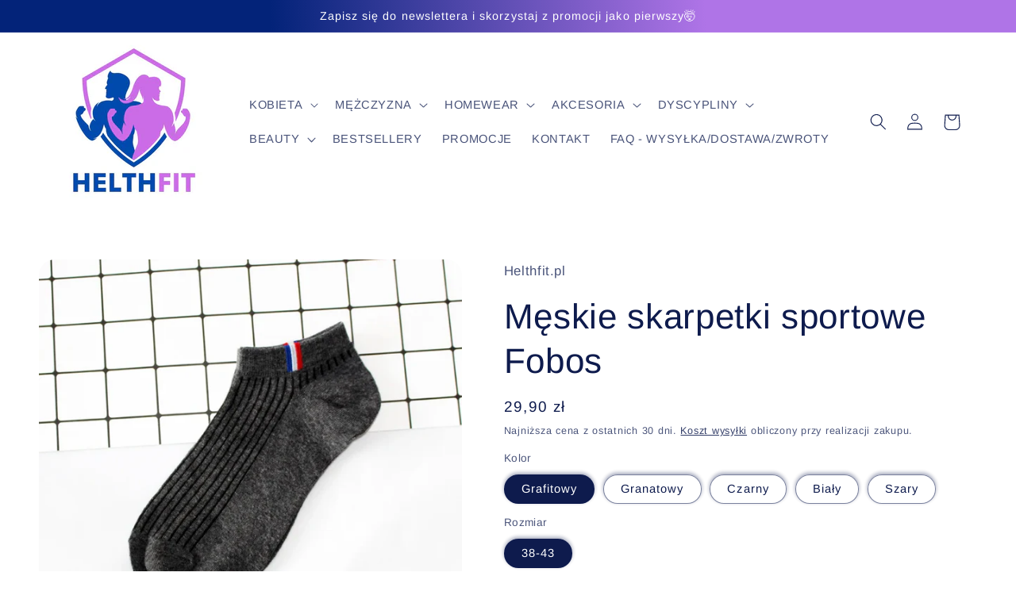

--- FILE ---
content_type: text/html; charset=utf-8
request_url: https://helthfit.pl/products/meskie-skarpetki-sportowe-fobos
body_size: 56267
content:
<!doctype html>
<html class="no-js" lang="pl">
  <head>
<!-- Event snippet for Add To Cart Tracking For GSF907658 - 20240503085814 conversion page -->
<script>
  gtag('event', 'conversion', {
      'send_to': 'AW-11475011892/xqweCO21r6wZELSS298q',
      'value': 0.0,
      'currency': 'PLN'
  });
</script>

                                                                                                                                                                  
<!-- Google Tag Manager -->
<script>(function(w,d,s,l,i){w[l]=w[l]||[];w[l].push({'gtm.start':
new Date().getTime(),event:'gtm.js'});var f=d.getElementsByTagName(s)[0],
j=d.createElement(s),dl=l!='dataLayer'?'&l='+l:'';j.async=true;j.src=
'https://www.googletagmanager.com/gtm.js?id='+i+dl;f.parentNode.insertBefore(j,f);
})(window,document,'script','dataLayer','GTM-WG5XFM7P');</script>
<!-- End Google Tag Manager -->
<!-- TAGinstall START -->
<script>
 (function(w) {  var first = document.getElementsByTagName('script')[0];  var script = document.createElement('script');  script.async = true;  script.src = "\/\/helthfit.pl\/cdn\/shop\/t\/2\/assets\/dataLayer.js?v=100984351315984907461698145690";  script.addEventListener ("load", function() {  function start() {    var allProducts = [];  var shopCurrency = 'PLN';  var collectionTitle = null;    var customer = {  customerType: 'guest'  };    var pageType = 'Product Page';  var searchPerformed = false;  var cart = {  "items": [],  "total": 0.0,  "currency": "PLN",  };  if (!w.__TAGinstall) {  console.error('Unable to initialize Easy Tag - GTM & Data Layer.');  return;  }  w.__TAGinstall.init({  shopCurrency, allProducts, collectionTitle, searchPerformed, pageType, customer, cartData: cart  });     var product = {  name: "Męskie skarpetki sportowe Fobos",  title: "Męskie skarpetki sportowe Fobos",  id: "14:201447325#1 Pair Dark Grey;5:200000989#ONE SIZE 38-43",  productId: "8865287864664",  variantId: "47475800768856",  handle: "meskie-skarpetki-sportowe-fobos",  price: "29.9",  image: "\/\/helthfit.pl\/cdn\/shop\/files\/Sdb50e319b5d74ea2845ae820fb4c3aebz_d8c19e89-0ab8-4624-8592-89453c0f1f8e_medium.webp?v=1700079164",  brand: "Helthfit.pl",  category: "Bielizna","variants": [{  id: "47475800768856",  title: "Grafitowy \/ 38-43",  sku: "14:201447325#1 Pair Dark Grey;5:200000989#ONE SIZE 38-43",  price: "29.9",  compareAtPrice: "0.0",  },{  id: "47475800801624",  title: "Granatowy \/ 38-43",  sku: "14:201449062#1 Pair Navy;5:200000989#ONE SIZE 38-43",  price: "29.9",  compareAtPrice: "0.0",  },{  id: "47475800834392",  title: "Czarny \/ 38-43",  sku: "14:200013901#1 Pair Black;5:200000989#ONE SIZE 38-43",  price: "29.9",  compareAtPrice: "0.0",  },{  id: "47475800867160",  title: "Biały \/ 38-43",  sku: "14:200006157#1 Pair White;5:200000989#ONE SIZE 38-43",  price: "29.9",  compareAtPrice: "0.0",  },{  id: "47475800899928",  title: "Szary \/ 38-43",  sku: "14:201449056#1 Pair Grey;5:200000989#ONE SIZE 38-43",  price: "29.9",  compareAtPrice: "0.0",  },]  };  w.__TAGinstall.onProductPage({  product, collectionTitle, shopCurrency, ShopifyAnalytics  });    };  if (w.__TAGinstall && w.__TAGinstall.boot) {  w.__TAGinstall.boot(start);  }  }, false);  first.parentNode.insertBefore(script, first); })(window);
</script>
<!-- TAGinstall END -->
    <meta charset="utf-8">
    <meta http-equiv="X-UA-Compatible" content="IE=edge">
    <meta name="viewport" content="width=device-width,initial-scale=1">
    <meta name="theme-color" content="">
    <link rel="canonical" href="https://helthfit.pl/products/meskie-skarpetki-sportowe-fobos"><link rel="icon" type="image/png" href="//helthfit.pl/cdn/shop/files/HEALTHFIT_2.jpg?crop=center&height=32&v=1699197207&width=32"><link rel="preconnect" href="https://fonts.shopifycdn.com" crossorigin><title>
      Męskie skarpetki sportowe Fobos
 &ndash; Helthfit.pl</title>

    
      <meta name="description" content="Męskie skarpetki sportowe Odkryj niezrównane połączenie wygody i stylu dzięki męskim skarpetkom sportowym. Te skarpety doskonale wspierają Twoje stopy podczas intensywnych treningów. Ich elastyczna konstrukcja idealnie dopasowuje się do stopy, zapewniając nie tylko komfort, ale także stabilność podczas ruchu Cechy prod">
    

    

<meta property="og:site_name" content="Helthfit.pl">
<meta property="og:url" content="https://helthfit.pl/products/meskie-skarpetki-sportowe-fobos">
<meta property="og:title" content="Męskie skarpetki sportowe Fobos">
<meta property="og:type" content="product">
<meta property="og:description" content="Męskie skarpetki sportowe Odkryj niezrównane połączenie wygody i stylu dzięki męskim skarpetkom sportowym. Te skarpety doskonale wspierają Twoje stopy podczas intensywnych treningów. Ich elastyczna konstrukcja idealnie dopasowuje się do stopy, zapewniając nie tylko komfort, ale także stabilność podczas ruchu Cechy prod"><meta property="og:image" content="http://helthfit.pl/cdn/shop/files/Sdb50e319b5d74ea2845ae820fb4c3aebz_d8c19e89-0ab8-4624-8592-89453c0f1f8e.webp?v=1700079164">
  <meta property="og:image:secure_url" content="https://helthfit.pl/cdn/shop/files/Sdb50e319b5d74ea2845ae820fb4c3aebz_d8c19e89-0ab8-4624-8592-89453c0f1f8e.webp?v=1700079164">
  <meta property="og:image:width" content="800">
  <meta property="og:image:height" content="800"><meta property="og:price:amount" content="29,90">
  <meta property="og:price:currency" content="PLN"><meta name="twitter:card" content="summary_large_image">
<meta name="twitter:title" content="Męskie skarpetki sportowe Fobos">
<meta name="twitter:description" content="Męskie skarpetki sportowe Odkryj niezrównane połączenie wygody i stylu dzięki męskim skarpetkom sportowym. Te skarpety doskonale wspierają Twoje stopy podczas intensywnych treningów. Ich elastyczna konstrukcja idealnie dopasowuje się do stopy, zapewniając nie tylko komfort, ale także stabilność podczas ruchu Cechy prod">


    <script src="//helthfit.pl/cdn/shop/t/2/assets/constants.js?v=58251544750838685771693052785" defer="defer"></script>
    <script src="//helthfit.pl/cdn/shop/t/2/assets/pubsub.js?v=158357773527763999511693052785" defer="defer"></script>
    <script src="//helthfit.pl/cdn/shop/t/2/assets/global.js?v=54939145903281508041693052785" defer="defer"></script><script src="//helthfit.pl/cdn/shop/t/2/assets/animations.js?v=88693664871331136111693052784" defer="defer"></script><script>window.performance && window.performance.mark && window.performance.mark('shopify.content_for_header.start');</script><meta name="google-site-verification" content="xKwCdL87YvV7lJZynT37hEYr09rIUVyhXqbaUC5wfgQ">
<meta id="shopify-digital-wallet" name="shopify-digital-wallet" content="/77800964440/digital_wallets/dialog">
<link rel="alternate" type="application/json+oembed" href="https://helthfit.pl/products/meskie-skarpetki-sportowe-fobos.oembed">
<script async="async" src="/checkouts/internal/preloads.js?locale=pl-PL"></script>
<script id="shopify-features" type="application/json">{"accessToken":"75ebd92fb9a83ff2ac337b5a7ac87dd3","betas":["rich-media-storefront-analytics"],"domain":"helthfit.pl","predictiveSearch":true,"shopId":77800964440,"locale":"pl"}</script>
<script>var Shopify = Shopify || {};
Shopify.shop = "ebe568.myshopify.com";
Shopify.locale = "pl";
Shopify.currency = {"active":"PLN","rate":"1.0"};
Shopify.country = "PL";
Shopify.theme = {"name":"Refresh","id":156360868184,"schema_name":"Refresh","schema_version":"11.0.0","theme_store_id":1567,"role":"main"};
Shopify.theme.handle = "null";
Shopify.theme.style = {"id":null,"handle":null};
Shopify.cdnHost = "helthfit.pl/cdn";
Shopify.routes = Shopify.routes || {};
Shopify.routes.root = "/";</script>
<script type="module">!function(o){(o.Shopify=o.Shopify||{}).modules=!0}(window);</script>
<script>!function(o){function n(){var o=[];function n(){o.push(Array.prototype.slice.apply(arguments))}return n.q=o,n}var t=o.Shopify=o.Shopify||{};t.loadFeatures=n(),t.autoloadFeatures=n()}(window);</script>
<script id="shop-js-analytics" type="application/json">{"pageType":"product"}</script>
<script defer="defer" async type="module" src="//helthfit.pl/cdn/shopifycloud/shop-js/modules/v2/client.init-shop-cart-sync_D_fdrGlF.pl.esm.js"></script>
<script defer="defer" async type="module" src="//helthfit.pl/cdn/shopifycloud/shop-js/modules/v2/chunk.common_B0KbYP_1.esm.js"></script>
<script type="module">
  await import("//helthfit.pl/cdn/shopifycloud/shop-js/modules/v2/client.init-shop-cart-sync_D_fdrGlF.pl.esm.js");
await import("//helthfit.pl/cdn/shopifycloud/shop-js/modules/v2/chunk.common_B0KbYP_1.esm.js");

  window.Shopify.SignInWithShop?.initShopCartSync?.({"fedCMEnabled":true,"windoidEnabled":true});

</script>
<script id="__st">var __st={"a":77800964440,"offset":3600,"reqid":"777dff86-a2e9-44ad-a9b1-e76729b3d262-1769002294","pageurl":"helthfit.pl\/products\/meskie-skarpetki-sportowe-fobos","u":"47a197a58453","p":"product","rtyp":"product","rid":8865287864664};</script>
<script>window.ShopifyPaypalV4VisibilityTracking = true;</script>
<script id="captcha-bootstrap">!function(){'use strict';const t='contact',e='account',n='new_comment',o=[[t,t],['blogs',n],['comments',n],[t,'customer']],c=[[e,'customer_login'],[e,'guest_login'],[e,'recover_customer_password'],[e,'create_customer']],r=t=>t.map((([t,e])=>`form[action*='/${t}']:not([data-nocaptcha='true']) input[name='form_type'][value='${e}']`)).join(','),a=t=>()=>t?[...document.querySelectorAll(t)].map((t=>t.form)):[];function s(){const t=[...o],e=r(t);return a(e)}const i='password',u='form_key',d=['recaptcha-v3-token','g-recaptcha-response','h-captcha-response',i],f=()=>{try{return window.sessionStorage}catch{return}},m='__shopify_v',_=t=>t.elements[u];function p(t,e,n=!1){try{const o=window.sessionStorage,c=JSON.parse(o.getItem(e)),{data:r}=function(t){const{data:e,action:n}=t;return t[m]||n?{data:e,action:n}:{data:t,action:n}}(c);for(const[e,n]of Object.entries(r))t.elements[e]&&(t.elements[e].value=n);n&&o.removeItem(e)}catch(o){console.error('form repopulation failed',{error:o})}}const l='form_type',E='cptcha';function T(t){t.dataset[E]=!0}const w=window,h=w.document,L='Shopify',v='ce_forms',y='captcha';let A=!1;((t,e)=>{const n=(g='f06e6c50-85a8-45c8-87d0-21a2b65856fe',I='https://cdn.shopify.com/shopifycloud/storefront-forms-hcaptcha/ce_storefront_forms_captcha_hcaptcha.v1.5.2.iife.js',D={infoText:'Chronione przez hCaptcha',privacyText:'Prywatność',termsText:'Warunki'},(t,e,n)=>{const o=w[L][v],c=o.bindForm;if(c)return c(t,g,e,D).then(n);var r;o.q.push([[t,g,e,D],n]),r=I,A||(h.body.append(Object.assign(h.createElement('script'),{id:'captcha-provider',async:!0,src:r})),A=!0)});var g,I,D;w[L]=w[L]||{},w[L][v]=w[L][v]||{},w[L][v].q=[],w[L][y]=w[L][y]||{},w[L][y].protect=function(t,e){n(t,void 0,e),T(t)},Object.freeze(w[L][y]),function(t,e,n,w,h,L){const[v,y,A,g]=function(t,e,n){const i=e?o:[],u=t?c:[],d=[...i,...u],f=r(d),m=r(i),_=r(d.filter((([t,e])=>n.includes(e))));return[a(f),a(m),a(_),s()]}(w,h,L),I=t=>{const e=t.target;return e instanceof HTMLFormElement?e:e&&e.form},D=t=>v().includes(t);t.addEventListener('submit',(t=>{const e=I(t);if(!e)return;const n=D(e)&&!e.dataset.hcaptchaBound&&!e.dataset.recaptchaBound,o=_(e),c=g().includes(e)&&(!o||!o.value);(n||c)&&t.preventDefault(),c&&!n&&(function(t){try{if(!f())return;!function(t){const e=f();if(!e)return;const n=_(t);if(!n)return;const o=n.value;o&&e.removeItem(o)}(t);const e=Array.from(Array(32),(()=>Math.random().toString(36)[2])).join('');!function(t,e){_(t)||t.append(Object.assign(document.createElement('input'),{type:'hidden',name:u})),t.elements[u].value=e}(t,e),function(t,e){const n=f();if(!n)return;const o=[...t.querySelectorAll(`input[type='${i}']`)].map((({name:t})=>t)),c=[...d,...o],r={};for(const[a,s]of new FormData(t).entries())c.includes(a)||(r[a]=s);n.setItem(e,JSON.stringify({[m]:1,action:t.action,data:r}))}(t,e)}catch(e){console.error('failed to persist form',e)}}(e),e.submit())}));const S=(t,e)=>{t&&!t.dataset[E]&&(n(t,e.some((e=>e===t))),T(t))};for(const o of['focusin','change'])t.addEventListener(o,(t=>{const e=I(t);D(e)&&S(e,y())}));const B=e.get('form_key'),M=e.get(l),P=B&&M;t.addEventListener('DOMContentLoaded',(()=>{const t=y();if(P)for(const e of t)e.elements[l].value===M&&p(e,B);[...new Set([...A(),...v().filter((t=>'true'===t.dataset.shopifyCaptcha))])].forEach((e=>S(e,t)))}))}(h,new URLSearchParams(w.location.search),n,t,e,['guest_login'])})(!0,!0)}();</script>
<script integrity="sha256-4kQ18oKyAcykRKYeNunJcIwy7WH5gtpwJnB7kiuLZ1E=" data-source-attribution="shopify.loadfeatures" defer="defer" src="//helthfit.pl/cdn/shopifycloud/storefront/assets/storefront/load_feature-a0a9edcb.js" crossorigin="anonymous"></script>
<script data-source-attribution="shopify.dynamic_checkout.dynamic.init">var Shopify=Shopify||{};Shopify.PaymentButton=Shopify.PaymentButton||{isStorefrontPortableWallets:!0,init:function(){window.Shopify.PaymentButton.init=function(){};var t=document.createElement("script");t.src="https://helthfit.pl/cdn/shopifycloud/portable-wallets/latest/portable-wallets.pl.js",t.type="module",document.head.appendChild(t)}};
</script>
<script data-source-attribution="shopify.dynamic_checkout.buyer_consent">
  function portableWalletsHideBuyerConsent(e){var t=document.getElementById("shopify-buyer-consent"),n=document.getElementById("shopify-subscription-policy-button");t&&n&&(t.classList.add("hidden"),t.setAttribute("aria-hidden","true"),n.removeEventListener("click",e))}function portableWalletsShowBuyerConsent(e){var t=document.getElementById("shopify-buyer-consent"),n=document.getElementById("shopify-subscription-policy-button");t&&n&&(t.classList.remove("hidden"),t.removeAttribute("aria-hidden"),n.addEventListener("click",e))}window.Shopify?.PaymentButton&&(window.Shopify.PaymentButton.hideBuyerConsent=portableWalletsHideBuyerConsent,window.Shopify.PaymentButton.showBuyerConsent=portableWalletsShowBuyerConsent);
</script>
<script>
  function portableWalletsCleanup(e){e&&e.src&&console.error("Failed to load portable wallets script "+e.src);var t=document.querySelectorAll("shopify-accelerated-checkout .shopify-payment-button__skeleton, shopify-accelerated-checkout-cart .wallet-cart-button__skeleton"),e=document.getElementById("shopify-buyer-consent");for(let e=0;e<t.length;e++)t[e].remove();e&&e.remove()}function portableWalletsNotLoadedAsModule(e){e instanceof ErrorEvent&&"string"==typeof e.message&&e.message.includes("import.meta")&&"string"==typeof e.filename&&e.filename.includes("portable-wallets")&&(window.removeEventListener("error",portableWalletsNotLoadedAsModule),window.Shopify.PaymentButton.failedToLoad=e,"loading"===document.readyState?document.addEventListener("DOMContentLoaded",window.Shopify.PaymentButton.init):window.Shopify.PaymentButton.init())}window.addEventListener("error",portableWalletsNotLoadedAsModule);
</script>

<script type="module" src="https://helthfit.pl/cdn/shopifycloud/portable-wallets/latest/portable-wallets.pl.js" onError="portableWalletsCleanup(this)" crossorigin="anonymous"></script>
<script nomodule>
  document.addEventListener("DOMContentLoaded", portableWalletsCleanup);
</script>

<script id='scb4127' type='text/javascript' async='' src='https://helthfit.pl/cdn/shopifycloud/privacy-banner/storefront-banner.js'></script><link id="shopify-accelerated-checkout-styles" rel="stylesheet" media="screen" href="https://helthfit.pl/cdn/shopifycloud/portable-wallets/latest/accelerated-checkout-backwards-compat.css" crossorigin="anonymous">
<style id="shopify-accelerated-checkout-cart">
        #shopify-buyer-consent {
  margin-top: 1em;
  display: inline-block;
  width: 100%;
}

#shopify-buyer-consent.hidden {
  display: none;
}

#shopify-subscription-policy-button {
  background: none;
  border: none;
  padding: 0;
  text-decoration: underline;
  font-size: inherit;
  cursor: pointer;
}

#shopify-subscription-policy-button::before {
  box-shadow: none;
}

      </style>
<script id="sections-script" data-sections="header" defer="defer" src="//helthfit.pl/cdn/shop/t/2/compiled_assets/scripts.js?v=5152"></script>
<script>window.performance && window.performance.mark && window.performance.mark('shopify.content_for_header.end');</script>


    <style data-shopify>
      @font-face {
  font-family: Arimo;
  font-weight: 400;
  font-style: normal;
  font-display: swap;
  src: url("//helthfit.pl/cdn/fonts/arimo/arimo_n4.a7efb558ca22d2002248bbe6f302a98edee38e35.woff2") format("woff2"),
       url("//helthfit.pl/cdn/fonts/arimo/arimo_n4.0da809f7d1d5ede2a73be7094ac00741efdb6387.woff") format("woff");
}

      @font-face {
  font-family: Arimo;
  font-weight: 700;
  font-style: normal;
  font-display: swap;
  src: url("//helthfit.pl/cdn/fonts/arimo/arimo_n7.1d2d0638e6a1228d86beb0e10006e3280ccb2d04.woff2") format("woff2"),
       url("//helthfit.pl/cdn/fonts/arimo/arimo_n7.f4b9139e8eac4a17b38b8707044c20f54c3be479.woff") format("woff");
}

      @font-face {
  font-family: Arimo;
  font-weight: 400;
  font-style: italic;
  font-display: swap;
  src: url("//helthfit.pl/cdn/fonts/arimo/arimo_i4.438ddb21a1b98c7230698d70dc1a21df235701b2.woff2") format("woff2"),
       url("//helthfit.pl/cdn/fonts/arimo/arimo_i4.0e1908a0dc1ec32fabb5a03a0c9ee2083f82e3d7.woff") format("woff");
}

      @font-face {
  font-family: Arimo;
  font-weight: 700;
  font-style: italic;
  font-display: swap;
  src: url("//helthfit.pl/cdn/fonts/arimo/arimo_i7.b9f09537c29041ec8d51f8cdb7c9b8e4f1f82cb1.woff2") format("woff2"),
       url("//helthfit.pl/cdn/fonts/arimo/arimo_i7.ec659fc855f754fd0b1bd052e606bba1058f73da.woff") format("woff");
}

      @font-face {
  font-family: Arimo;
  font-weight: 400;
  font-style: normal;
  font-display: swap;
  src: url("//helthfit.pl/cdn/fonts/arimo/arimo_n4.a7efb558ca22d2002248bbe6f302a98edee38e35.woff2") format("woff2"),
       url("//helthfit.pl/cdn/fonts/arimo/arimo_n4.0da809f7d1d5ede2a73be7094ac00741efdb6387.woff") format("woff");
}


      
        :root,
        .color-background-1 {
          --color-background: 255,255,255;
        
          --gradient-background: #ffffff;
        
        --color-foreground: 14,27,77;
        --color-shadow: 14,27,77;
        --color-button: 71,112,219;
        --color-button-text: 239,240,245;
        --color-secondary-button: 255,255,255;
        --color-secondary-button-text: 14,27,77;
        --color-link: 14,27,77;
        --color-badge-foreground: 14,27,77;
        --color-badge-background: 255,255,255;
        --color-badge-border: 14,27,77;
        --payment-terms-background-color: rgb(255 255 255);
      }
      
        
        .color-background-2 {
          --color-background: 255,255,255;
        
          --gradient-background: #ffffff;
        
        --color-foreground: 14,27,77;
        --color-shadow: 14,27,77;
        --color-button: 14,27,77;
        --color-button-text: 255,255,255;
        --color-secondary-button: 255,255,255;
        --color-secondary-button-text: 14,27,77;
        --color-link: 14,27,77;
        --color-badge-foreground: 14,27,77;
        --color-badge-background: 255,255,255;
        --color-badge-border: 14,27,77;
        --payment-terms-background-color: rgb(255 255 255);
      }
      
        
        .color-inverse {
          --color-background: 255,255,255;
        
          --gradient-background: #ffffff;
        
        --color-foreground: 14,27,77;
        --color-shadow: 14,27,77;
        --color-button: 255,255,255;
        --color-button-text: 14,27,77;
        --color-secondary-button: 255,255,255;
        --color-secondary-button-text: 255,255,255;
        --color-link: 255,255,255;
        --color-badge-foreground: 14,27,77;
        --color-badge-background: 255,255,255;
        --color-badge-border: 14,27,77;
        --payment-terms-background-color: rgb(255 255 255);
      }
      
        
        .color-accent-1 {
          --color-background: 71,112,219;
        
          --gradient-background: linear-gradient(88deg, rgba(3, 35, 121, 1) 28%, rgba(175, 116, 231, 1) 70%);
        
        --color-foreground: 255,255,255;
        --color-shadow: 14,27,77;
        --color-button: 255,255,255;
        --color-button-text: 71,112,219;
        --color-secondary-button: 71,112,219;
        --color-secondary-button-text: 255,255,255;
        --color-link: 255,255,255;
        --color-badge-foreground: 255,255,255;
        --color-badge-background: 71,112,219;
        --color-badge-border: 255,255,255;
        --payment-terms-background-color: rgb(71 112 219);
      }
      
        
        .color-accent-2 {
          --color-background: 227,36,2;
        
          --gradient-background: #e32402;
        
        --color-foreground: 14,27,77;
        --color-shadow: 95,140,255;
        --color-button: 255,255,255;
        --color-button-text: 227,36,2;
        --color-secondary-button: 227,36,2;
        --color-secondary-button-text: 255,255,255;
        --color-link: 255,255,255;
        --color-badge-foreground: 14,27,77;
        --color-badge-background: 227,36,2;
        --color-badge-border: 14,27,77;
        --payment-terms-background-color: rgb(227 36 2);
      }
      

      body, .color-background-1, .color-background-2, .color-inverse, .color-accent-1, .color-accent-2 {
        color: rgba(var(--color-foreground), 0.75);
        background-color: rgb(var(--color-background));
      }

      :root {
        --font-body-family: Arimo, sans-serif;
        --font-body-style: normal;
        --font-body-weight: 400;
        --font-body-weight-bold: 700;

        --font-heading-family: Arimo, sans-serif;
        --font-heading-style: normal;
        --font-heading-weight: 400;

        --font-body-scale: 1.05;
        --font-heading-scale: 1.0476190476190477;

        --media-padding: px;
        --media-border-opacity: 0.1;
        --media-border-width: 0px;
        --media-radius: 20px;
        --media-shadow-opacity: 0.0;
        --media-shadow-horizontal-offset: 0px;
        --media-shadow-vertical-offset: 4px;
        --media-shadow-blur-radius: 5px;
        --media-shadow-visible: 0;

        --page-width: 120rem;
        --page-width-margin: 0rem;

        --product-card-image-padding: 1.6rem;
        --product-card-corner-radius: 1.8rem;
        --product-card-text-alignment: left;
        --product-card-border-width: 0.1rem;
        --product-card-border-opacity: 1.0;
        --product-card-shadow-opacity: 0.0;
        --product-card-shadow-visible: 0;
        --product-card-shadow-horizontal-offset: 0.0rem;
        --product-card-shadow-vertical-offset: 0.4rem;
        --product-card-shadow-blur-radius: 0.5rem;

        --collection-card-image-padding: 1.6rem;
        --collection-card-corner-radius: 1.8rem;
        --collection-card-text-alignment: left;
        --collection-card-border-width: 0.1rem;
        --collection-card-border-opacity: 1.0;
        --collection-card-shadow-opacity: 0.0;
        --collection-card-shadow-visible: 0;
        --collection-card-shadow-horizontal-offset: 0.0rem;
        --collection-card-shadow-vertical-offset: 0.4rem;
        --collection-card-shadow-blur-radius: 0.5rem;

        --blog-card-image-padding: 1.6rem;
        --blog-card-corner-radius: 1.8rem;
        --blog-card-text-alignment: left;
        --blog-card-border-width: 0.1rem;
        --blog-card-border-opacity: 1.0;
        --blog-card-shadow-opacity: 0.0;
        --blog-card-shadow-visible: 0;
        --blog-card-shadow-horizontal-offset: 0.0rem;
        --blog-card-shadow-vertical-offset: 0.4rem;
        --blog-card-shadow-blur-radius: 0.5rem;

        --badge-corner-radius: 0.0rem;

        --popup-border-width: 1px;
        --popup-border-opacity: 0.1;
        --popup-corner-radius: 18px;
        --popup-shadow-opacity: 0.0;
        --popup-shadow-horizontal-offset: 0px;
        --popup-shadow-vertical-offset: 4px;
        --popup-shadow-blur-radius: 5px;

        --drawer-border-width: 0px;
        --drawer-border-opacity: 0.1;
        --drawer-shadow-opacity: 0.0;
        --drawer-shadow-horizontal-offset: 0px;
        --drawer-shadow-vertical-offset: 4px;
        --drawer-shadow-blur-radius: 5px;

        --spacing-sections-desktop: 0px;
        --spacing-sections-mobile: 0px;

        --grid-desktop-vertical-spacing: 28px;
        --grid-desktop-horizontal-spacing: 28px;
        --grid-mobile-vertical-spacing: 14px;
        --grid-mobile-horizontal-spacing: 14px;

        --text-boxes-border-opacity: 0.1;
        --text-boxes-border-width: 0px;
        --text-boxes-radius: 20px;
        --text-boxes-shadow-opacity: 0.0;
        --text-boxes-shadow-visible: 0;
        --text-boxes-shadow-horizontal-offset: 0px;
        --text-boxes-shadow-vertical-offset: 4px;
        --text-boxes-shadow-blur-radius: 5px;

        --buttons-radius: 40px;
        --buttons-radius-outset: 40px;
        --buttons-border-width: 0px;
        --buttons-border-opacity: 0.5;
        --buttons-shadow-opacity: 0.8;
        --buttons-shadow-visible: 1;
        --buttons-shadow-horizontal-offset: -2px;
        --buttons-shadow-vertical-offset: 4px;
        --buttons-shadow-blur-radius: 20px;
        --buttons-border-offset: 0.3px;

        --inputs-radius: 26px;
        --inputs-border-width: 1px;
        --inputs-border-opacity: 0.55;
        --inputs-shadow-opacity: 0.0;
        --inputs-shadow-horizontal-offset: 0px;
        --inputs-margin-offset: 0px;
        --inputs-shadow-vertical-offset: 4px;
        --inputs-shadow-blur-radius: 5px;
        --inputs-radius-outset: 27px;

        --variant-pills-radius: 40px;
        --variant-pills-border-width: 1px;
        --variant-pills-border-opacity: 0.55;
        --variant-pills-shadow-opacity: 0.4;
        --variant-pills-shadow-horizontal-offset: 0px;
        --variant-pills-shadow-vertical-offset: -2px;
        --variant-pills-shadow-blur-radius: 5px;
      }

      *,
      *::before,
      *::after {
        box-sizing: inherit;
      }

      html {
        box-sizing: border-box;
        font-size: calc(var(--font-body-scale) * 62.5%);
        height: 100%;
      }

      body {
        
        display: grid;
        grid-template-rows: auto auto 1fr auto;
        grid-template-columns: 100%;
        min-height: 100%;
        margin: 0;
        font-size: 1.5rem;
        letter-spacing: 0.06rem;
        line-height: calc(1 + 0.8 / var(--font-body-scale));
        font-family: var(--font-body-family);
        font-style: var(--font-body-style);
        font-weight: var(--font-body-weight);
      }

      @media screen and (min-width: 750px) {
        body {
          font-size: 1.6rem;
        }
      }
    </style>

    <link href="//helthfit.pl/cdn/shop/t/2/assets/base.css?v=857188114327262331693052784" rel="stylesheet" type="text/css" media="all" />
<link rel="preload" as="font" href="//helthfit.pl/cdn/fonts/arimo/arimo_n4.a7efb558ca22d2002248bbe6f302a98edee38e35.woff2" type="font/woff2" crossorigin><link rel="preload" as="font" href="//helthfit.pl/cdn/fonts/arimo/arimo_n4.a7efb558ca22d2002248bbe6f302a98edee38e35.woff2" type="font/woff2" crossorigin><link
        rel="stylesheet"
        href="//helthfit.pl/cdn/shop/t/2/assets/component-predictive-search.css?v=118923337488134913561693052785"
        media="print"
        onload="this.media='all'"
      ><script>
      document.documentElement.className = document.documentElement.className.replace('no-js', 'js');
      if (Shopify.designMode) {
        document.documentElement.classList.add('shopify-design-mode');
      }
    </script>
    <meta name="google-site-verification" content="3UXJ_pw-ppii4xq3IEuiqEmEj7V5l_bZHhgNVGvqs7s" />
  <meta name="google-site-verification" content="xKwCdL87YvV7lJZynT37hEYr09rIUVyhXqbaUC5wfgQ" /><!-- BEGIN app block: shopify://apps/simprosys-google-shopping-feed/blocks/core_settings_block/1f0b859e-9fa6-4007-97e8-4513aff5ff3b --><!-- BEGIN: GSF App Core Tags & Scripts by Simprosys Google Shopping Feed -->









<!-- END: GSF App Core Tags & Scripts by Simprosys Google Shopping Feed -->
<!-- END app block --><!-- BEGIN app block: shopify://apps/judge-me-reviews/blocks/judgeme_core/61ccd3b1-a9f2-4160-9fe9-4fec8413e5d8 --><!-- Start of Judge.me Core -->






<link rel="dns-prefetch" href="https://cdnwidget.judge.me">
<link rel="dns-prefetch" href="https://cdn.judge.me">
<link rel="dns-prefetch" href="https://cdn1.judge.me">
<link rel="dns-prefetch" href="https://api.judge.me">

<script data-cfasync='false' class='jdgm-settings-script'>window.jdgmSettings={"pagination":5,"disable_web_reviews":false,"badge_no_review_text":"Brak recenzji","badge_n_reviews_text":"{{ n }} recenzji","hide_badge_preview_if_no_reviews":true,"badge_hide_text":false,"enforce_center_preview_badge":false,"widget_title":"Recenzje klientów","widget_open_form_text":"Napisz recenzję","widget_close_form_text":"Anuluj recenzję","widget_refresh_page_text":"Odśwież stronę","widget_summary_text":"Na podstawie {{ number_of_reviews }} recenzji","widget_no_review_text":"Bądź pierwszym, który napisze recenzję","widget_name_field_text":"Wyświetlana nazwa","widget_verified_name_field_text":"Zweryfikowane imię (publiczne)","widget_name_placeholder_text":"Wyświetlana nazwa","widget_required_field_error_text":"To pole jest wymagane.","widget_email_field_text":"Adres email","widget_verified_email_field_text":"Zweryfikowany email (prywatny, nie może być edytowany)","widget_email_placeholder_text":"Twój adres email","widget_email_field_error_text":"Proszę wprowadź prawidłowy adres email.","widget_rating_field_text":"Ocena","widget_review_title_field_text":"Tytuł recenzji","widget_review_title_placeholder_text":"Nadaj tytuł swojej recenzji","widget_review_body_field_text":"Treść recenzji","widget_review_body_placeholder_text":"Zacznij pisać tutaj...","widget_pictures_field_text":"Zdjęcie/Film (opcjonalnie)","widget_submit_review_text":"Wyślij recenzję","widget_submit_verified_review_text":"Wyślij zweryfikowaną recenzję","widget_submit_success_msg_with_auto_publish":"Dziękujemy! Proszę odświeżyć stronę za kilka chwil, aby zobaczyć swoją recenzję. Możesz usunąć lub edytować swoją recenzję, logując się do \u003ca href='https://judge.me/login' target='_blank' rel='nofollow noopener'\u003eJudge.me\u003c/a\u003e","widget_submit_success_msg_no_auto_publish":"Dziękujemy! Twoja recenzja zostanie opublikowana, gdy tylko zostanie zatwierdzona przez administratora sklepu. Możesz usunąć lub edytować swoją recenzję, logując się do \u003ca href='https://judge.me/login' target='_blank' rel='nofollow noopener'\u003eJudge.me\u003c/a\u003e","widget_show_default_reviews_out_of_total_text":"Wyświetlanie {{ n_reviews_shown }} z {{ n_reviews }} recenzji.","widget_show_all_link_text":"Pokaż wszystkie","widget_show_less_link_text":"Pokaż mniej","widget_author_said_text":"{{ reviewer_name }} napisał(a):","widget_days_text":"{{ n }} dni temu","widget_weeks_text":"{{ n }} tygodni temu","widget_months_text":"{{ n }} miesięcy temu","widget_years_text":"{{ n }} lat temu","widget_yesterday_text":"Wczoraj","widget_today_text":"Dzisiaj","widget_replied_text":"\u003e\u003e {{ shop_name }} odpowiedział:","widget_read_more_text":"Czytaj więcej","widget_reviewer_name_as_initial":"","widget_rating_filter_color":"#fbcd0a","widget_rating_filter_see_all_text":"Zobacz wszystkie recenzje","widget_sorting_most_recent_text":"Najnowsze","widget_sorting_highest_rating_text":"Najwyższa ocena","widget_sorting_lowest_rating_text":"Najniższa ocena","widget_sorting_with_pictures_text":"Tylko zdjęcia","widget_sorting_most_helpful_text":"Najbardziej pomocne","widget_open_question_form_text":"Zadaj pytanie","widget_reviews_subtab_text":"Recenzje","widget_questions_subtab_text":"Pytania","widget_question_label_text":"Pytanie","widget_answer_label_text":"Odpowiedź","widget_question_placeholder_text":"Napisz swoje pytanie tutaj","widget_submit_question_text":"Wyślij pytanie","widget_question_submit_success_text":"Dziękujemy za Twoje pytanie! Powiadomimy Cię, gdy otrzyma odpowiedź.","verified_badge_text":"Zweryfikowano","verified_badge_bg_color":"","verified_badge_text_color":"","verified_badge_placement":"left-of-reviewer-name","widget_review_max_height":"","widget_hide_border":false,"widget_social_share":false,"widget_thumb":false,"widget_review_location_show":false,"widget_location_format":"","all_reviews_include_out_of_store_products":true,"all_reviews_out_of_store_text":"(poza sklepem)","all_reviews_pagination":100,"all_reviews_product_name_prefix_text":"o","enable_review_pictures":true,"enable_question_anwser":false,"widget_theme":"default","review_date_format":"mm/dd/yyyy","default_sort_method":"most-recent","widget_product_reviews_subtab_text":"Recenzje produktu","widget_shop_reviews_subtab_text":"Recenzje sklepu","widget_other_products_reviews_text":"Recenzje dla innych produktów","widget_store_reviews_subtab_text":"Recenzje sklepu","widget_no_store_reviews_text":"Ten sklep nie ma jeszcze żadnych recenzji","widget_web_restriction_product_reviews_text":"Ten produkt nie ma jeszcze żadnych recenzji","widget_no_items_text":"Nie znaleziono elementów","widget_show_more_text":"Pokaż więcej","widget_write_a_store_review_text":"Napisz recenzję sklepu","widget_other_languages_heading":"Recenzje w innych językach","widget_translate_review_text":"Przetłumacz recenzję na {{ language }}","widget_translating_review_text":"Tłumaczenie...","widget_show_original_translation_text":"Pokaż oryginał ({{ language }})","widget_translate_review_failed_text":"Nie udało się przetłumaczyć recenzji.","widget_translate_review_retry_text":"Spróbuj ponownie","widget_translate_review_try_again_later_text":"Spróbuj ponownie później","show_product_url_for_grouped_product":false,"widget_sorting_pictures_first_text":"Zdjęcia najpierw","show_pictures_on_all_rev_page_mobile":false,"show_pictures_on_all_rev_page_desktop":false,"floating_tab_hide_mobile_install_preference":false,"floating_tab_button_name":"★ Recenzje","floating_tab_title":"Niech klienci mówią za nas","floating_tab_button_color":"","floating_tab_button_background_color":"","floating_tab_url":"","floating_tab_url_enabled":false,"floating_tab_tab_style":"text","all_reviews_text_badge_text":"Klienci oceniają nas na {{ shop.metafields.judgeme.all_reviews_rating | round: 1 }}/5 na podstawie {{ shop.metafields.judgeme.all_reviews_count }} recenzji.","all_reviews_text_badge_text_branded_style":"{{ shop.metafields.judgeme.all_reviews_rating | round: 1 }} na 5 gwiazdek na podstawie {{ shop.metafields.judgeme.all_reviews_count }} recenzji","is_all_reviews_text_badge_a_link":false,"show_stars_for_all_reviews_text_badge":false,"all_reviews_text_badge_url":"","all_reviews_text_style":"branded","all_reviews_text_color_style":"judgeme_brand_color","all_reviews_text_color":"#108474","all_reviews_text_show_jm_brand":true,"featured_carousel_show_header":true,"featured_carousel_title":"Niech klienci mówią za nas","testimonials_carousel_title":"Klienci mówią o nas","videos_carousel_title":"Prawdziwe historie klientów","cards_carousel_title":"Klienci mówią o nas","featured_carousel_count_text":"z {{ n }} recenzji","featured_carousel_add_link_to_all_reviews_page":false,"featured_carousel_url":"","featured_carousel_show_images":true,"featured_carousel_autoslide_interval":5,"featured_carousel_arrows_on_the_sides":false,"featured_carousel_height":250,"featured_carousel_width":80,"featured_carousel_image_size":0,"featured_carousel_image_height":250,"featured_carousel_arrow_color":"#eeeeee","verified_count_badge_style":"branded","verified_count_badge_orientation":"horizontal","verified_count_badge_color_style":"judgeme_brand_color","verified_count_badge_color":"#108474","is_verified_count_badge_a_link":false,"verified_count_badge_url":"","verified_count_badge_show_jm_brand":true,"widget_rating_preset_default":5,"widget_first_sub_tab":"product-reviews","widget_show_histogram":true,"widget_histogram_use_custom_color":false,"widget_pagination_use_custom_color":false,"widget_star_use_custom_color":false,"widget_verified_badge_use_custom_color":false,"widget_write_review_use_custom_color":false,"picture_reminder_submit_button":"Upload Pictures","enable_review_videos":false,"mute_video_by_default":false,"widget_sorting_videos_first_text":"Najpierw filmy","widget_review_pending_text":"Oczekujące","featured_carousel_items_for_large_screen":3,"social_share_options_order":"Facebook,Twitter","remove_microdata_snippet":false,"disable_json_ld":false,"enable_json_ld_products":false,"preview_badge_show_question_text":false,"preview_badge_no_question_text":"Brak pytań","preview_badge_n_question_text":"{{ number_of_questions }} pytań","qa_badge_show_icon":false,"qa_badge_position":"same-row","remove_judgeme_branding":true,"widget_add_search_bar":false,"widget_search_bar_placeholder":"Szukaj","widget_sorting_verified_only_text":"Tylko zweryfikowane","featured_carousel_theme":"default","featured_carousel_show_rating":true,"featured_carousel_show_title":true,"featured_carousel_show_body":true,"featured_carousel_show_date":false,"featured_carousel_show_reviewer":true,"featured_carousel_show_product":false,"featured_carousel_header_background_color":"#108474","featured_carousel_header_text_color":"#ffffff","featured_carousel_name_product_separator":"reviewed","featured_carousel_full_star_background":"#108474","featured_carousel_empty_star_background":"#dadada","featured_carousel_vertical_theme_background":"#f9fafb","featured_carousel_verified_badge_enable":true,"featured_carousel_verified_badge_color":"#108474","featured_carousel_border_style":"round","featured_carousel_review_line_length_limit":3,"featured_carousel_more_reviews_button_text":"Czytaj więcej recenzji","featured_carousel_view_product_button_text":"Zobacz produkt","all_reviews_page_load_reviews_on":"scroll","all_reviews_page_load_more_text":"Załaduj więcej recenzji","disable_fb_tab_reviews":false,"enable_ajax_cdn_cache":false,"widget_advanced_speed_features":5,"widget_public_name_text":"wyświetlane publicznie jako","default_reviewer_name":"John Smith","default_reviewer_name_has_non_latin":true,"widget_reviewer_anonymous":"Anonimowy","medals_widget_title":"Judge.me Medale za Recenzje","medals_widget_background_color":"#f9fafb","medals_widget_position":"footer_all_pages","medals_widget_border_color":"#f9fafb","medals_widget_verified_text_position":"left","medals_widget_use_monochromatic_version":false,"medals_widget_elements_color":"#108474","show_reviewer_avatar":true,"widget_invalid_yt_video_url_error_text":"To nie jest URL filmu YouTube","widget_max_length_field_error_text":"Proszę wprowadź nie więcej niż {0} znaków.","widget_show_country_flag":false,"widget_show_collected_via_shop_app":true,"widget_verified_by_shop_badge_style":"light","widget_verified_by_shop_text":"Zweryfikowano przez sklep","widget_show_photo_gallery":false,"widget_load_with_code_splitting":true,"widget_ugc_install_preference":false,"widget_ugc_title":"Stworzone przez nas, udostępnione przez Ciebie","widget_ugc_subtitle":"Oznacz nas, aby zobaczyć swoje zdjęcie na naszej stronie","widget_ugc_arrows_color":"#ffffff","widget_ugc_primary_button_text":"Kup teraz","widget_ugc_primary_button_background_color":"#108474","widget_ugc_primary_button_text_color":"#ffffff","widget_ugc_primary_button_border_width":"0","widget_ugc_primary_button_border_style":"none","widget_ugc_primary_button_border_color":"#108474","widget_ugc_primary_button_border_radius":"25","widget_ugc_secondary_button_text":"Załaduj więcej","widget_ugc_secondary_button_background_color":"#ffffff","widget_ugc_secondary_button_text_color":"#108474","widget_ugc_secondary_button_border_width":"2","widget_ugc_secondary_button_border_style":"solid","widget_ugc_secondary_button_border_color":"#108474","widget_ugc_secondary_button_border_radius":"25","widget_ugc_reviews_button_text":"Zobacz recenzje","widget_ugc_reviews_button_background_color":"#ffffff","widget_ugc_reviews_button_text_color":"#108474","widget_ugc_reviews_button_border_width":"2","widget_ugc_reviews_button_border_style":"solid","widget_ugc_reviews_button_border_color":"#108474","widget_ugc_reviews_button_border_radius":"25","widget_ugc_reviews_button_link_to":"judgeme-reviews-page","widget_ugc_show_post_date":true,"widget_ugc_max_width":"800","widget_rating_metafield_value_type":true,"widget_primary_color":"#B50BEF","widget_enable_secondary_color":false,"widget_secondary_color":"#edf5f5","widget_summary_average_rating_text":"{{ average_rating }} z 5","widget_media_grid_title":"Zdjęcia i filmy klientów","widget_media_grid_see_more_text":"Zobacz więcej","widget_round_style":false,"widget_show_product_medals":true,"widget_verified_by_judgeme_text":"Zweryfikowano przez Judge.me","widget_show_store_medals":false,"widget_verified_by_judgeme_text_in_store_medals":"Zweryfikowano przez Judge.me","widget_media_field_exceed_quantity_message":"Przepraszamy, możemy przyjąć tylko {{ max_media }} dla jednej recenzji.","widget_media_field_exceed_limit_message":"{{ file_name }} jest za duży, wybierz {{ media_type }} mniejszy niż {{ size_limit }}MB.","widget_review_submitted_text":"Recenzja przesłana!","widget_question_submitted_text":"Pytanie przesłane!","widget_close_form_text_question":"Anuluj","widget_write_your_answer_here_text":"Napisz swoją odpowiedź tutaj","widget_enabled_branded_link":true,"widget_show_collected_by_judgeme":true,"widget_reviewer_name_color":"","widget_write_review_text_color":"","widget_write_review_bg_color":"","widget_collected_by_judgeme_text":"zebrane przez Judge.me","widget_pagination_type":"standard","widget_load_more_text":"Załaduj więcej","widget_load_more_color":"#108474","widget_full_review_text":"Pełna recenzja","widget_read_more_reviews_text":"Przeczytaj więcej recenzji","widget_read_questions_text":"Przeczytaj pytania","widget_questions_and_answers_text":"Pytania i odpowiedzi","widget_verified_by_text":"Zweryfikowano przez","widget_verified_text":"Zweryfikowano","widget_number_of_reviews_text":"{{ number_of_reviews }} recenzji","widget_back_button_text":"Wstecz","widget_next_button_text":"Dalej","widget_custom_forms_filter_button":"Filtry","custom_forms_style":"horizontal","widget_show_review_information":false,"how_reviews_are_collected":"Jak zbierane są recenzje?","widget_show_review_keywords":false,"widget_gdpr_statement":"Jak wykorzystujemy Twoje dane: Skontaktujemy się z Tobą tylko w sprawie pozostawionej recenzji i tylko jeśli będzie to konieczne. Wysyłając recenzję, zgadzasz się na \u003ca href='https://judge.me/terms' target='_blank' rel='nofollow noopener'\u003ewarunki\u003c/a\u003e, \u003ca href='https://judge.me/privacy' target='_blank' rel='nofollow noopener'\u003epolitykę prywatności\u003c/a\u003e i \u003ca href='https://judge.me/content-policy' target='_blank' rel='nofollow noopener'\u003epolitykę zawartości\u003c/a\u003e Judge.me.","widget_multilingual_sorting_enabled":false,"widget_translate_review_content_enabled":false,"widget_translate_review_content_method":"manual","popup_widget_review_selection":"automatically_with_pictures","popup_widget_round_border_style":true,"popup_widget_show_title":true,"popup_widget_show_body":true,"popup_widget_show_reviewer":false,"popup_widget_show_product":true,"popup_widget_show_pictures":true,"popup_widget_use_review_picture":true,"popup_widget_show_on_home_page":true,"popup_widget_show_on_product_page":true,"popup_widget_show_on_collection_page":true,"popup_widget_show_on_cart_page":true,"popup_widget_position":"bottom_left","popup_widget_first_review_delay":5,"popup_widget_duration":5,"popup_widget_interval":5,"popup_widget_review_count":5,"popup_widget_hide_on_mobile":true,"review_snippet_widget_round_border_style":true,"review_snippet_widget_card_color":"#FFFFFF","review_snippet_widget_slider_arrows_background_color":"#FFFFFF","review_snippet_widget_slider_arrows_color":"#000000","review_snippet_widget_star_color":"#108474","show_product_variant":false,"all_reviews_product_variant_label_text":"Wariant: ","widget_show_verified_branding":false,"widget_ai_summary_title":"Klienci mówią","widget_ai_summary_disclaimer":"Podsumowanie recenzji oparte na sztucznej inteligencji na podstawie najnowszych recenzji klientów","widget_show_ai_summary":false,"widget_show_ai_summary_bg":false,"widget_show_review_title_input":true,"redirect_reviewers_invited_via_email":"review_widget","request_store_review_after_product_review":false,"request_review_other_products_in_order":false,"review_form_color_scheme":"default","review_form_corner_style":"square","review_form_star_color":{},"review_form_text_color":"#333333","review_form_background_color":"#ffffff","review_form_field_background_color":"#fafafa","review_form_button_color":{},"review_form_button_text_color":"#ffffff","review_form_modal_overlay_color":"#000000","review_content_screen_title_text":"Jak oceniłbyś ten produkt?","review_content_introduction_text":"Bylibyśmy wdzięczni, gdybyś podzielił się swoimi doświadczeniami.","store_review_form_title_text":"Jak oceniłbyś ten sklep?","store_review_form_introduction_text":"Bylibyśmy wdzięczni, gdybyś podzielił się swoimi doświadczeniami.","show_review_guidance_text":true,"one_star_review_guidance_text":"Niezadowolony","five_star_review_guidance_text":"Zadowolony","customer_information_screen_title_text":"O Tobie","customer_information_introduction_text":"Prosimy, powiedz nam więcej o sobie.","custom_questions_screen_title_text":"Twoje doświadczenie bardziej szczegółowo","custom_questions_introduction_text":"Oto kilka pytań, które pomogą nam lepiej zrozumieć Twoje doświadczenie.","review_submitted_screen_title_text":"Dziękujemy za opinię!","review_submitted_screen_thank_you_text":"Przetwarzamy ją i wkrótce pojawi się w sklepie.","review_submitted_screen_email_verification_text":"Potwierdź swój adres e-mail, klikając w link, który właśnie wysłaliśmy. Pomaga nam to zachować autentyczność opinii.","review_submitted_request_store_review_text":"Czy chciałbyś podzielić się z nami swoim doświadczeniem zakupowym?","review_submitted_review_other_products_text":"Czy chciałbyś ocenić te produkty?","store_review_screen_title_text":"Chcesz podzielić się swoim doświadczeniem z nami?","store_review_introduction_text":"Cenimy Twoją opinię i używamy jej do poprawy. Prosimy o podzielenie się swoimi myślami lub sugestiami.","reviewer_media_screen_title_picture_text":"Udostępnij zdjęcie","reviewer_media_introduction_picture_text":"Prześlij zdjęcie, aby poprzeć swoją recenzję.","reviewer_media_screen_title_video_text":"Udostępnij wideo","reviewer_media_introduction_video_text":"Prześlij wideo, aby poprzeć swoją recenzję.","reviewer_media_screen_title_picture_or_video_text":"Udostępnij zdjęcie lub wideo","reviewer_media_introduction_picture_or_video_text":"Prześlij zdjęcie lub wideo, aby poprzeć swoją recenzję.","reviewer_media_youtube_url_text":"Wklej tutaj swój adres URL Youtube","advanced_settings_next_step_button_text":"Dalej","advanced_settings_close_review_button_text":"Zamknij","modal_write_review_flow":false,"write_review_flow_required_text":"Wymagane","write_review_flow_privacy_message_text":"Czujemy się zobowiązani do ochrony Twojej prywatności.","write_review_flow_anonymous_text":"Anonimowa recenzja","write_review_flow_visibility_text":"To nie będzie widoczne dla innych klientów.","write_review_flow_multiple_selection_help_text":"Wybierz ile chcesz","write_review_flow_single_selection_help_text":"Wybierz jedną opcję","write_review_flow_required_field_error_text":"To pole jest wymagane","write_review_flow_invalid_email_error_text":"Wprowadź prawidłowy adres e-mail","write_review_flow_max_length_error_text":"Maksymalnie {{ max_length }} znaków.","write_review_flow_media_upload_text":"\u003cb\u003eKliknij, aby przesłać\u003c/b\u003e lub przeciągnij i upuść","write_review_flow_gdpr_statement":"W razie potrzeby skontaktujemy się z Tobą tylko w sprawie Twojej recenzji. Przesyłając recenzję, zgadzasz się na nasze \u003ca href='https://judge.me/terms' target='_blank' rel='nofollow noopener'\u003ewarunki\u003c/a\u003e oraz \u003ca href='https://judge.me/privacy' target='_blank' rel='nofollow noopener'\u003epolitykę prywatności\u003c/a\u003e.","rating_only_reviews_enabled":false,"show_negative_reviews_help_screen":false,"new_review_flow_help_screen_rating_threshold":3,"negative_review_resolution_screen_title_text":"Powiedz nam więcej","negative_review_resolution_text":"Twoje doświadczenie jest dla nas ważne. Jeśli wystąpiły problemy z zakupem, jesteśmy tutaj, aby pomóc. Nie wahaj się z nami skontaktować, chętnie będziemy mieli okazję naprawić rzeczy.","negative_review_resolution_button_text":"Skontaktuj się z nami","negative_review_resolution_proceed_with_review_text":"Zostaw recenzję","negative_review_resolution_subject":"Problem z zakupem w {{ shop_name }}.{{ order_name }}","preview_badge_collection_page_install_status":false,"widget_review_custom_css":"","preview_badge_custom_css":"","preview_badge_stars_count":"5-stars","featured_carousel_custom_css":"","floating_tab_custom_css":"","all_reviews_widget_custom_css":"","medals_widget_custom_css":"","verified_badge_custom_css":"","all_reviews_text_custom_css":"","transparency_badges_collected_via_store_invite":false,"transparency_badges_from_another_provider":false,"transparency_badges_collected_from_store_visitor":false,"transparency_badges_collected_by_verified_review_provider":false,"transparency_badges_earned_reward":false,"transparency_badges_collected_via_store_invite_text":"Recenzje zebrane za pośrednictwem zaproszenia do sklepu","transparency_badges_from_another_provider_text":"Recenzje zebrane z innego dostawcy","transparency_badges_collected_from_store_visitor_text":"Recenzje zebrane od odwiedzającego sklep","transparency_badges_written_in_google_text":"Recenzja napisana w Google","transparency_badges_written_in_etsy_text":"Recenzja napisana w Etsy","transparency_badges_written_in_shop_app_text":"Recenzja napisana w Shop App","transparency_badges_earned_reward_text":"Recenzja zdobyła nagrodę za przyszłe zamówienia","product_review_widget_per_page":10,"widget_store_review_label_text":"Recenzja sklepu","checkout_comment_extension_title_on_product_page":"Customer Comments","checkout_comment_extension_num_latest_comment_show":5,"checkout_comment_extension_format":"name_and_timestamp","checkout_comment_customer_name":"last_initial","checkout_comment_comment_notification":true,"preview_badge_collection_page_install_preference":false,"preview_badge_home_page_install_preference":false,"preview_badge_product_page_install_preference":false,"review_widget_install_preference":"","review_carousel_install_preference":false,"floating_reviews_tab_install_preference":"none","verified_reviews_count_badge_install_preference":false,"all_reviews_text_install_preference":false,"review_widget_best_location":false,"judgeme_medals_install_preference":false,"review_widget_revamp_enabled":false,"review_widget_qna_enabled":false,"review_widget_header_theme":"minimal","review_widget_widget_title_enabled":true,"review_widget_header_text_size":"medium","review_widget_header_text_weight":"regular","review_widget_average_rating_style":"compact","review_widget_bar_chart_enabled":true,"review_widget_bar_chart_type":"numbers","review_widget_bar_chart_style":"standard","review_widget_expanded_media_gallery_enabled":false,"review_widget_reviews_section_theme":"standard","review_widget_image_style":"thumbnails","review_widget_review_image_ratio":"square","review_widget_stars_size":"medium","review_widget_verified_badge":"standard_text","review_widget_review_title_text_size":"medium","review_widget_review_text_size":"medium","review_widget_review_text_length":"medium","review_widget_number_of_columns_desktop":3,"review_widget_carousel_transition_speed":5,"review_widget_custom_questions_answers_display":"always","review_widget_button_text_color":"#FFFFFF","review_widget_text_color":"#000000","review_widget_lighter_text_color":"#7B7B7B","review_widget_corner_styling":"soft","review_widget_review_word_singular":"recenzja","review_widget_review_word_plural":"recenzje","review_widget_voting_label":"Przydatne?","review_widget_shop_reply_label":"Odpowiedź od {{ shop_name }}:","review_widget_filters_title":"Filtry","qna_widget_question_word_singular":"Pytanie","qna_widget_question_word_plural":"Pytania","qna_widget_answer_reply_label":"Odpowiedź od {{ answerer_name }}:","qna_content_screen_title_text":"Pytanie o ten produkt","qna_widget_question_required_field_error_text":"Prosimy wpisać swoje pytanie.","qna_widget_flow_gdpr_statement":"Skontaktujemy się z Tobą tylko w sprawie Twojego pytania, jeśli będzie to potrzebne. Wysyłając swoje pytanie, zgadzasz się na nasze \u003ca href='https://judge.me/terms' target='_blank' rel='nofollow noopener'\u003ewarunki\u003c/a\u003e oraz \u003ca href='https://judge.me/privacy' target='_blank' rel='nofollow noopener'\u003epolitykę prywatności\u003c/a\u003e.","qna_widget_question_submitted_text":"Dziękujemy za Twoje pytanie!","qna_widget_close_form_text_question":"Zamknij","qna_widget_question_submit_success_text":"Powiadomimy Cię e-mailem, gdy odpowiemy na Twoje pytanie.","all_reviews_widget_v2025_enabled":false,"all_reviews_widget_v2025_header_theme":"default","all_reviews_widget_v2025_widget_title_enabled":true,"all_reviews_widget_v2025_header_text_size":"medium","all_reviews_widget_v2025_header_text_weight":"regular","all_reviews_widget_v2025_average_rating_style":"compact","all_reviews_widget_v2025_bar_chart_enabled":true,"all_reviews_widget_v2025_bar_chart_type":"numbers","all_reviews_widget_v2025_bar_chart_style":"standard","all_reviews_widget_v2025_expanded_media_gallery_enabled":false,"all_reviews_widget_v2025_show_store_medals":true,"all_reviews_widget_v2025_show_photo_gallery":true,"all_reviews_widget_v2025_show_review_keywords":false,"all_reviews_widget_v2025_show_ai_summary":false,"all_reviews_widget_v2025_show_ai_summary_bg":false,"all_reviews_widget_v2025_add_search_bar":false,"all_reviews_widget_v2025_default_sort_method":"most-recent","all_reviews_widget_v2025_reviews_per_page":10,"all_reviews_widget_v2025_reviews_section_theme":"default","all_reviews_widget_v2025_image_style":"thumbnails","all_reviews_widget_v2025_review_image_ratio":"square","all_reviews_widget_v2025_stars_size":"medium","all_reviews_widget_v2025_verified_badge":"bold_badge","all_reviews_widget_v2025_review_title_text_size":"medium","all_reviews_widget_v2025_review_text_size":"medium","all_reviews_widget_v2025_review_text_length":"medium","all_reviews_widget_v2025_number_of_columns_desktop":3,"all_reviews_widget_v2025_carousel_transition_speed":5,"all_reviews_widget_v2025_custom_questions_answers_display":"always","all_reviews_widget_v2025_show_product_variant":false,"all_reviews_widget_v2025_show_reviewer_avatar":true,"all_reviews_widget_v2025_reviewer_name_as_initial":"","all_reviews_widget_v2025_review_location_show":false,"all_reviews_widget_v2025_location_format":"","all_reviews_widget_v2025_show_country_flag":false,"all_reviews_widget_v2025_verified_by_shop_badge_style":"light","all_reviews_widget_v2025_social_share":false,"all_reviews_widget_v2025_social_share_options_order":"Facebook,Twitter,LinkedIn,Pinterest","all_reviews_widget_v2025_pagination_type":"standard","all_reviews_widget_v2025_button_text_color":"#FFFFFF","all_reviews_widget_v2025_text_color":"#000000","all_reviews_widget_v2025_lighter_text_color":"#7B7B7B","all_reviews_widget_v2025_corner_styling":"soft","all_reviews_widget_v2025_title":"Recenzje klientów","all_reviews_widget_v2025_ai_summary_title":"Klienci mówią o tym sklepie","all_reviews_widget_v2025_no_review_text":"Bądź pierwszym, który napisze recenzję","platform":"shopify","branding_url":"https://app.judge.me/reviews","branding_text":"Obsługiwane przez Judge.me","locale":"en","reply_name":"Helthfit.pl","widget_version":"3.0","footer":true,"autopublish":false,"review_dates":false,"enable_custom_form":false,"shop_locale":"pl","enable_multi_locales_translations":false,"show_review_title_input":true,"review_verification_email_status":"never","can_be_branded":false,"reply_name_text":"Helthfit.pl"};</script> <style class='jdgm-settings-style'>﻿.jdgm-xx{left:0}:root{--jdgm-primary-color: #B50BEF;--jdgm-secondary-color: rgba(181,11,239,0.1);--jdgm-star-color: #B50BEF;--jdgm-write-review-text-color: white;--jdgm-write-review-bg-color: #B50BEF;--jdgm-paginate-color: #B50BEF;--jdgm-border-radius: 0;--jdgm-reviewer-name-color: #B50BEF}.jdgm-histogram__bar-content{background-color:#B50BEF}.jdgm-rev[data-verified-buyer=true] .jdgm-rev__icon.jdgm-rev__icon:after,.jdgm-rev__buyer-badge.jdgm-rev__buyer-badge{color:white;background-color:#B50BEF}.jdgm-review-widget--small .jdgm-gallery.jdgm-gallery .jdgm-gallery__thumbnail-link:nth-child(8) .jdgm-gallery__thumbnail-wrapper.jdgm-gallery__thumbnail-wrapper:before{content:"Zobacz więcej"}@media only screen and (min-width: 768px){.jdgm-gallery.jdgm-gallery .jdgm-gallery__thumbnail-link:nth-child(8) .jdgm-gallery__thumbnail-wrapper.jdgm-gallery__thumbnail-wrapper:before{content:"Zobacz więcej"}}.jdgm-prev-badge[data-average-rating='0.00']{display:none !important}.jdgm-rev .jdgm-rev__timestamp,.jdgm-quest .jdgm-rev__timestamp,.jdgm-carousel-item__timestamp{display:none !important}.jdgm-author-all-initials{display:none !important}.jdgm-author-last-initial{display:none !important}.jdgm-rev-widg__title{visibility:hidden}.jdgm-rev-widg__summary-text{visibility:hidden}.jdgm-prev-badge__text{visibility:hidden}.jdgm-rev__prod-link-prefix:before{content:'o'}.jdgm-rev__variant-label:before{content:'Wariant: '}.jdgm-rev__out-of-store-text:before{content:'(poza sklepem)'}@media only screen and (min-width: 768px){.jdgm-rev__pics .jdgm-rev_all-rev-page-picture-separator,.jdgm-rev__pics .jdgm-rev__product-picture{display:none}}@media only screen and (max-width: 768px){.jdgm-rev__pics .jdgm-rev_all-rev-page-picture-separator,.jdgm-rev__pics .jdgm-rev__product-picture{display:none}}.jdgm-preview-badge[data-template="product"]{display:none !important}.jdgm-preview-badge[data-template="collection"]{display:none !important}.jdgm-preview-badge[data-template="index"]{display:none !important}.jdgm-review-widget[data-from-snippet="true"]{display:none !important}.jdgm-verified-count-badget[data-from-snippet="true"]{display:none !important}.jdgm-carousel-wrapper[data-from-snippet="true"]{display:none !important}.jdgm-all-reviews-text[data-from-snippet="true"]{display:none !important}.jdgm-medals-section[data-from-snippet="true"]{display:none !important}.jdgm-ugc-media-wrapper[data-from-snippet="true"]{display:none !important}.jdgm-rev__transparency-badge[data-badge-type="review_collected_via_store_invitation"]{display:none !important}.jdgm-rev__transparency-badge[data-badge-type="review_collected_from_another_provider"]{display:none !important}.jdgm-rev__transparency-badge[data-badge-type="review_collected_from_store_visitor"]{display:none !important}.jdgm-rev__transparency-badge[data-badge-type="review_written_in_etsy"]{display:none !important}.jdgm-rev__transparency-badge[data-badge-type="review_written_in_google_business"]{display:none !important}.jdgm-rev__transparency-badge[data-badge-type="review_written_in_shop_app"]{display:none !important}.jdgm-rev__transparency-badge[data-badge-type="review_earned_for_future_purchase"]{display:none !important}.jdgm-review-snippet-widget .jdgm-rev-snippet-widget__cards-container .jdgm-rev-snippet-card{border-radius:8px;background:#fff}.jdgm-review-snippet-widget .jdgm-rev-snippet-widget__cards-container .jdgm-rev-snippet-card__rev-rating .jdgm-star{color:#108474}.jdgm-review-snippet-widget .jdgm-rev-snippet-widget__prev-btn,.jdgm-review-snippet-widget .jdgm-rev-snippet-widget__next-btn{border-radius:50%;background:#fff}.jdgm-review-snippet-widget .jdgm-rev-snippet-widget__prev-btn>svg,.jdgm-review-snippet-widget .jdgm-rev-snippet-widget__next-btn>svg{fill:#000}.jdgm-full-rev-modal.rev-snippet-widget .jm-mfp-container .jm-mfp-content,.jdgm-full-rev-modal.rev-snippet-widget .jm-mfp-container .jdgm-full-rev__icon,.jdgm-full-rev-modal.rev-snippet-widget .jm-mfp-container .jdgm-full-rev__pic-img,.jdgm-full-rev-modal.rev-snippet-widget .jm-mfp-container .jdgm-full-rev__reply{border-radius:8px}.jdgm-full-rev-modal.rev-snippet-widget .jm-mfp-container .jdgm-full-rev[data-verified-buyer="true"] .jdgm-full-rev__icon::after{border-radius:8px}.jdgm-full-rev-modal.rev-snippet-widget .jm-mfp-container .jdgm-full-rev .jdgm-rev__buyer-badge{border-radius:calc( 8px / 2 )}.jdgm-full-rev-modal.rev-snippet-widget .jm-mfp-container .jdgm-full-rev .jdgm-full-rev__replier::before{content:'Helthfit.pl'}.jdgm-full-rev-modal.rev-snippet-widget .jm-mfp-container .jdgm-full-rev .jdgm-full-rev__product-button{border-radius:calc( 8px * 6 )}
</style> <style class='jdgm-settings-style'></style>

  
  
  
  <style class='jdgm-miracle-styles'>
  @-webkit-keyframes jdgm-spin{0%{-webkit-transform:rotate(0deg);-ms-transform:rotate(0deg);transform:rotate(0deg)}100%{-webkit-transform:rotate(359deg);-ms-transform:rotate(359deg);transform:rotate(359deg)}}@keyframes jdgm-spin{0%{-webkit-transform:rotate(0deg);-ms-transform:rotate(0deg);transform:rotate(0deg)}100%{-webkit-transform:rotate(359deg);-ms-transform:rotate(359deg);transform:rotate(359deg)}}@font-face{font-family:'JudgemeStar';src:url("[data-uri]") format("woff");font-weight:normal;font-style:normal}.jdgm-star{font-family:'JudgemeStar';display:inline !important;text-decoration:none !important;padding:0 4px 0 0 !important;margin:0 !important;font-weight:bold;opacity:1;-webkit-font-smoothing:antialiased;-moz-osx-font-smoothing:grayscale}.jdgm-star:hover{opacity:1}.jdgm-star:last-of-type{padding:0 !important}.jdgm-star.jdgm--on:before{content:"\e000"}.jdgm-star.jdgm--off:before{content:"\e001"}.jdgm-star.jdgm--half:before{content:"\e002"}.jdgm-widget *{margin:0;line-height:1.4;-webkit-box-sizing:border-box;-moz-box-sizing:border-box;box-sizing:border-box;-webkit-overflow-scrolling:touch}.jdgm-hidden{display:none !important;visibility:hidden !important}.jdgm-temp-hidden{display:none}.jdgm-spinner{width:40px;height:40px;margin:auto;border-radius:50%;border-top:2px solid #eee;border-right:2px solid #eee;border-bottom:2px solid #eee;border-left:2px solid #ccc;-webkit-animation:jdgm-spin 0.8s infinite linear;animation:jdgm-spin 0.8s infinite linear}.jdgm-prev-badge{display:block !important}

</style>


  
  
   


<script data-cfasync='false' class='jdgm-script'>
!function(e){window.jdgm=window.jdgm||{},jdgm.CDN_HOST="https://cdnwidget.judge.me/",jdgm.CDN_HOST_ALT="https://cdn2.judge.me/cdn/widget_frontend/",jdgm.API_HOST="https://api.judge.me/",jdgm.CDN_BASE_URL="https://cdn.shopify.com/extensions/019bdc9e-9889-75cc-9a3d-a887384f20d4/judgeme-extensions-301/assets/",
jdgm.docReady=function(d){(e.attachEvent?"complete"===e.readyState:"loading"!==e.readyState)?
setTimeout(d,0):e.addEventListener("DOMContentLoaded",d)},jdgm.loadCSS=function(d,t,o,a){
!o&&jdgm.loadCSS.requestedUrls.indexOf(d)>=0||(jdgm.loadCSS.requestedUrls.push(d),
(a=e.createElement("link")).rel="stylesheet",a.class="jdgm-stylesheet",a.media="nope!",
a.href=d,a.onload=function(){this.media="all",t&&setTimeout(t)},e.body.appendChild(a))},
jdgm.loadCSS.requestedUrls=[],jdgm.loadJS=function(e,d){var t=new XMLHttpRequest;
t.onreadystatechange=function(){4===t.readyState&&(Function(t.response)(),d&&d(t.response))},
t.open("GET",e),t.onerror=function(){if(e.indexOf(jdgm.CDN_HOST)===0&&jdgm.CDN_HOST_ALT!==jdgm.CDN_HOST){var f=e.replace(jdgm.CDN_HOST,jdgm.CDN_HOST_ALT);jdgm.loadJS(f,d)}},t.send()},jdgm.docReady((function(){(window.jdgmLoadCSS||e.querySelectorAll(
".jdgm-widget, .jdgm-all-reviews-page").length>0)&&(jdgmSettings.widget_load_with_code_splitting?
parseFloat(jdgmSettings.widget_version)>=3?jdgm.loadCSS(jdgm.CDN_HOST+"widget_v3/base.css"):
jdgm.loadCSS(jdgm.CDN_HOST+"widget/base.css"):jdgm.loadCSS(jdgm.CDN_HOST+"shopify_v2.css"),
jdgm.loadJS(jdgm.CDN_HOST+"loa"+"der.js"))}))}(document);
</script>
<noscript><link rel="stylesheet" type="text/css" media="all" href="https://cdnwidget.judge.me/shopify_v2.css"></noscript>

<!-- BEGIN app snippet: theme_fix_tags --><script>
  (function() {
    var jdgmThemeFixes = null;
    if (!jdgmThemeFixes) return;
    var thisThemeFix = jdgmThemeFixes[Shopify.theme.id];
    if (!thisThemeFix) return;

    if (thisThemeFix.html) {
      document.addEventListener("DOMContentLoaded", function() {
        var htmlDiv = document.createElement('div');
        htmlDiv.classList.add('jdgm-theme-fix-html');
        htmlDiv.innerHTML = thisThemeFix.html;
        document.body.append(htmlDiv);
      });
    };

    if (thisThemeFix.css) {
      var styleTag = document.createElement('style');
      styleTag.classList.add('jdgm-theme-fix-style');
      styleTag.innerHTML = thisThemeFix.css;
      document.head.append(styleTag);
    };

    if (thisThemeFix.js) {
      var scriptTag = document.createElement('script');
      scriptTag.classList.add('jdgm-theme-fix-script');
      scriptTag.innerHTML = thisThemeFix.js;
      document.head.append(scriptTag);
    };
  })();
</script>
<!-- END app snippet -->
<!-- End of Judge.me Core -->



<!-- END app block --><script src="https://cdn.shopify.com/extensions/019bdc9e-9889-75cc-9a3d-a887384f20d4/judgeme-extensions-301/assets/loader.js" type="text/javascript" defer="defer"></script>
<script src="https://cdn.shopify.com/extensions/0199c80f-3fc5-769c-9434-a45d5b4e95b5/theme-app-extension-prod-28/assets/easytabs.min.js" type="text/javascript" defer="defer"></script>
<script src="https://cdn.shopify.com/extensions/019bd918-36d3-7456-83ad-c3bacbe8401e/terms-relentless-132/assets/terms.js" type="text/javascript" defer="defer"></script>
<link href="https://cdn.shopify.com/extensions/019bd918-36d3-7456-83ad-c3bacbe8401e/terms-relentless-132/assets/style.min.css" rel="stylesheet" type="text/css" media="all">
<link href="https://monorail-edge.shopifysvc.com" rel="dns-prefetch">
<script>(function(){if ("sendBeacon" in navigator && "performance" in window) {try {var session_token_from_headers = performance.getEntriesByType('navigation')[0].serverTiming.find(x => x.name == '_s').description;} catch {var session_token_from_headers = undefined;}var session_cookie_matches = document.cookie.match(/_shopify_s=([^;]*)/);var session_token_from_cookie = session_cookie_matches && session_cookie_matches.length === 2 ? session_cookie_matches[1] : "";var session_token = session_token_from_headers || session_token_from_cookie || "";function handle_abandonment_event(e) {var entries = performance.getEntries().filter(function(entry) {return /monorail-edge.shopifysvc.com/.test(entry.name);});if (!window.abandonment_tracked && entries.length === 0) {window.abandonment_tracked = true;var currentMs = Date.now();var navigation_start = performance.timing.navigationStart;var payload = {shop_id: 77800964440,url: window.location.href,navigation_start,duration: currentMs - navigation_start,session_token,page_type: "product"};window.navigator.sendBeacon("https://monorail-edge.shopifysvc.com/v1/produce", JSON.stringify({schema_id: "online_store_buyer_site_abandonment/1.1",payload: payload,metadata: {event_created_at_ms: currentMs,event_sent_at_ms: currentMs}}));}}window.addEventListener('pagehide', handle_abandonment_event);}}());</script>
<script id="web-pixels-manager-setup">(function e(e,d,r,n,o){if(void 0===o&&(o={}),!Boolean(null===(a=null===(i=window.Shopify)||void 0===i?void 0:i.analytics)||void 0===a?void 0:a.replayQueue)){var i,a;window.Shopify=window.Shopify||{};var t=window.Shopify;t.analytics=t.analytics||{};var s=t.analytics;s.replayQueue=[],s.publish=function(e,d,r){return s.replayQueue.push([e,d,r]),!0};try{self.performance.mark("wpm:start")}catch(e){}var l=function(){var e={modern:/Edge?\/(1{2}[4-9]|1[2-9]\d|[2-9]\d{2}|\d{4,})\.\d+(\.\d+|)|Firefox\/(1{2}[4-9]|1[2-9]\d|[2-9]\d{2}|\d{4,})\.\d+(\.\d+|)|Chrom(ium|e)\/(9{2}|\d{3,})\.\d+(\.\d+|)|(Maci|X1{2}).+ Version\/(15\.\d+|(1[6-9]|[2-9]\d|\d{3,})\.\d+)([,.]\d+|)( \(\w+\)|)( Mobile\/\w+|) Safari\/|Chrome.+OPR\/(9{2}|\d{3,})\.\d+\.\d+|(CPU[ +]OS|iPhone[ +]OS|CPU[ +]iPhone|CPU IPhone OS|CPU iPad OS)[ +]+(15[._]\d+|(1[6-9]|[2-9]\d|\d{3,})[._]\d+)([._]\d+|)|Android:?[ /-](13[3-9]|1[4-9]\d|[2-9]\d{2}|\d{4,})(\.\d+|)(\.\d+|)|Android.+Firefox\/(13[5-9]|1[4-9]\d|[2-9]\d{2}|\d{4,})\.\d+(\.\d+|)|Android.+Chrom(ium|e)\/(13[3-9]|1[4-9]\d|[2-9]\d{2}|\d{4,})\.\d+(\.\d+|)|SamsungBrowser\/([2-9]\d|\d{3,})\.\d+/,legacy:/Edge?\/(1[6-9]|[2-9]\d|\d{3,})\.\d+(\.\d+|)|Firefox\/(5[4-9]|[6-9]\d|\d{3,})\.\d+(\.\d+|)|Chrom(ium|e)\/(5[1-9]|[6-9]\d|\d{3,})\.\d+(\.\d+|)([\d.]+$|.*Safari\/(?![\d.]+ Edge\/[\d.]+$))|(Maci|X1{2}).+ Version\/(10\.\d+|(1[1-9]|[2-9]\d|\d{3,})\.\d+)([,.]\d+|)( \(\w+\)|)( Mobile\/\w+|) Safari\/|Chrome.+OPR\/(3[89]|[4-9]\d|\d{3,})\.\d+\.\d+|(CPU[ +]OS|iPhone[ +]OS|CPU[ +]iPhone|CPU IPhone OS|CPU iPad OS)[ +]+(10[._]\d+|(1[1-9]|[2-9]\d|\d{3,})[._]\d+)([._]\d+|)|Android:?[ /-](13[3-9]|1[4-9]\d|[2-9]\d{2}|\d{4,})(\.\d+|)(\.\d+|)|Mobile Safari.+OPR\/([89]\d|\d{3,})\.\d+\.\d+|Android.+Firefox\/(13[5-9]|1[4-9]\d|[2-9]\d{2}|\d{4,})\.\d+(\.\d+|)|Android.+Chrom(ium|e)\/(13[3-9]|1[4-9]\d|[2-9]\d{2}|\d{4,})\.\d+(\.\d+|)|Android.+(UC? ?Browser|UCWEB|U3)[ /]?(15\.([5-9]|\d{2,})|(1[6-9]|[2-9]\d|\d{3,})\.\d+)\.\d+|SamsungBrowser\/(5\.\d+|([6-9]|\d{2,})\.\d+)|Android.+MQ{2}Browser\/(14(\.(9|\d{2,})|)|(1[5-9]|[2-9]\d|\d{3,})(\.\d+|))(\.\d+|)|K[Aa][Ii]OS\/(3\.\d+|([4-9]|\d{2,})\.\d+)(\.\d+|)/},d=e.modern,r=e.legacy,n=navigator.userAgent;return n.match(d)?"modern":n.match(r)?"legacy":"unknown"}(),u="modern"===l?"modern":"legacy",c=(null!=n?n:{modern:"",legacy:""})[u],f=function(e){return[e.baseUrl,"/wpm","/b",e.hashVersion,"modern"===e.buildTarget?"m":"l",".js"].join("")}({baseUrl:d,hashVersion:r,buildTarget:u}),m=function(e){var d=e.version,r=e.bundleTarget,n=e.surface,o=e.pageUrl,i=e.monorailEndpoint;return{emit:function(e){var a=e.status,t=e.errorMsg,s=(new Date).getTime(),l=JSON.stringify({metadata:{event_sent_at_ms:s},events:[{schema_id:"web_pixels_manager_load/3.1",payload:{version:d,bundle_target:r,page_url:o,status:a,surface:n,error_msg:t},metadata:{event_created_at_ms:s}}]});if(!i)return console&&console.warn&&console.warn("[Web Pixels Manager] No Monorail endpoint provided, skipping logging."),!1;try{return self.navigator.sendBeacon.bind(self.navigator)(i,l)}catch(e){}var u=new XMLHttpRequest;try{return u.open("POST",i,!0),u.setRequestHeader("Content-Type","text/plain"),u.send(l),!0}catch(e){return console&&console.warn&&console.warn("[Web Pixels Manager] Got an unhandled error while logging to Monorail."),!1}}}}({version:r,bundleTarget:l,surface:e.surface,pageUrl:self.location.href,monorailEndpoint:e.monorailEndpoint});try{o.browserTarget=l,function(e){var d=e.src,r=e.async,n=void 0===r||r,o=e.onload,i=e.onerror,a=e.sri,t=e.scriptDataAttributes,s=void 0===t?{}:t,l=document.createElement("script"),u=document.querySelector("head"),c=document.querySelector("body");if(l.async=n,l.src=d,a&&(l.integrity=a,l.crossOrigin="anonymous"),s)for(var f in s)if(Object.prototype.hasOwnProperty.call(s,f))try{l.dataset[f]=s[f]}catch(e){}if(o&&l.addEventListener("load",o),i&&l.addEventListener("error",i),u)u.appendChild(l);else{if(!c)throw new Error("Did not find a head or body element to append the script");c.appendChild(l)}}({src:f,async:!0,onload:function(){if(!function(){var e,d;return Boolean(null===(d=null===(e=window.Shopify)||void 0===e?void 0:e.analytics)||void 0===d?void 0:d.initialized)}()){var d=window.webPixelsManager.init(e)||void 0;if(d){var r=window.Shopify.analytics;r.replayQueue.forEach((function(e){var r=e[0],n=e[1],o=e[2];d.publishCustomEvent(r,n,o)})),r.replayQueue=[],r.publish=d.publishCustomEvent,r.visitor=d.visitor,r.initialized=!0}}},onerror:function(){return m.emit({status:"failed",errorMsg:"".concat(f," has failed to load")})},sri:function(e){var d=/^sha384-[A-Za-z0-9+/=]+$/;return"string"==typeof e&&d.test(e)}(c)?c:"",scriptDataAttributes:o}),m.emit({status:"loading"})}catch(e){m.emit({status:"failed",errorMsg:(null==e?void 0:e.message)||"Unknown error"})}}})({shopId: 77800964440,storefrontBaseUrl: "https://helthfit.pl",extensionsBaseUrl: "https://extensions.shopifycdn.com/cdn/shopifycloud/web-pixels-manager",monorailEndpoint: "https://monorail-edge.shopifysvc.com/unstable/produce_batch",surface: "storefront-renderer",enabledBetaFlags: ["2dca8a86"],webPixelsConfigList: [{"id":"2959606104","configuration":"{\"accountID\":\"ebe568.myshopify.com\"}","eventPayloadVersion":"v1","runtimeContext":"STRICT","scriptVersion":"795954ee49251f9abea8d261699c1fff","type":"APP","apiClientId":157087,"privacyPurposes":["ANALYTICS","MARKETING","SALE_OF_DATA"],"dataSharingAdjustments":{"protectedCustomerApprovalScopes":["read_customer_address","read_customer_email","read_customer_name","read_customer_personal_data","read_customer_phone"]}},{"id":"2632515928","configuration":"{\"account_ID\":\"907658\",\"google_analytics_tracking_tag\":\"1\",\"measurement_id\":\"2\",\"api_secret\":\"3\",\"shop_settings\":\"{\\\"custom_pixel_script\\\":\\\"https:\\\\\\\/\\\\\\\/storage.googleapis.com\\\\\\\/gsf-scripts\\\\\\\/custom-pixels\\\\\\\/ebe568.js\\\"}\"}","eventPayloadVersion":"v1","runtimeContext":"LAX","scriptVersion":"c6b888297782ed4a1cba19cda43d6625","type":"APP","apiClientId":1558137,"privacyPurposes":[],"dataSharingAdjustments":{"protectedCustomerApprovalScopes":["read_customer_address","read_customer_email","read_customer_name","read_customer_personal_data","read_customer_phone"]}},{"id":"2228584792","configuration":"{\"webPixelName\":\"Judge.me\"}","eventPayloadVersion":"v1","runtimeContext":"STRICT","scriptVersion":"34ad157958823915625854214640f0bf","type":"APP","apiClientId":683015,"privacyPurposes":["ANALYTICS"],"dataSharingAdjustments":{"protectedCustomerApprovalScopes":["read_customer_email","read_customer_name","read_customer_personal_data","read_customer_phone"]}},{"id":"955285848","configuration":"{\"config\":\"{\\\"google_tag_ids\\\":[\\\"G-JZLQYKDE93\\\",\\\"AW-11475011892\\\",\\\"GT-NS9RTNM\\\"],\\\"target_country\\\":\\\"PL\\\",\\\"gtag_events\\\":[{\\\"type\\\":\\\"begin_checkout\\\",\\\"action_label\\\":[\\\"G-JZLQYKDE93\\\",\\\"AW-11475011892\\\/s7BHCNGXrKwZELSS298q\\\"]},{\\\"type\\\":\\\"search\\\",\\\"action_label\\\":[\\\"G-JZLQYKDE93\\\",\\\"AW-11475011892\\\/hiemCPfVlpgbELSS298q\\\"]},{\\\"type\\\":\\\"view_item\\\",\\\"action_label\\\":[\\\"G-JZLQYKDE93\\\",\\\"AW-11475011892\\\/L-36CPTVlpgbELSS298q\\\",\\\"MC-7ZZ6J577N1\\\"]},{\\\"type\\\":\\\"purchase\\\",\\\"action_label\\\":[\\\"G-JZLQYKDE93\\\",\\\"AW-11475011892\\\/V_RdCNiVrKwZELSS298q\\\",\\\"MC-7ZZ6J577N1\\\"]},{\\\"type\\\":\\\"page_view\\\",\\\"action_label\\\":[\\\"G-JZLQYKDE93\\\",\\\"AW-11475011892\\\/yNPvCPHVlpgbELSS298q\\\",\\\"MC-7ZZ6J577N1\\\"]},{\\\"type\\\":\\\"add_payment_info\\\",\\\"action_label\\\":[\\\"G-JZLQYKDE93\\\",\\\"AW-11475011892\\\/1dE1CO2zo5gbELSS298q\\\"]},{\\\"type\\\":\\\"add_to_cart\\\",\\\"action_label\\\":[\\\"G-JZLQYKDE93\\\",\\\"AW-11475011892\\\/xqweCO21r6wZELSS298q\\\"]}],\\\"enable_monitoring_mode\\\":false}\"}","eventPayloadVersion":"v1","runtimeContext":"OPEN","scriptVersion":"b2a88bafab3e21179ed38636efcd8a93","type":"APP","apiClientId":1780363,"privacyPurposes":[],"dataSharingAdjustments":{"protectedCustomerApprovalScopes":["read_customer_address","read_customer_email","read_customer_name","read_customer_personal_data","read_customer_phone"]}},{"id":"409862488","configuration":"{\"pixel_id\":\"631186332488022\",\"pixel_type\":\"facebook_pixel\",\"metaapp_system_user_token\":\"-\"}","eventPayloadVersion":"v1","runtimeContext":"OPEN","scriptVersion":"ca16bc87fe92b6042fbaa3acc2fbdaa6","type":"APP","apiClientId":2329312,"privacyPurposes":["ANALYTICS","MARKETING","SALE_OF_DATA"],"dataSharingAdjustments":{"protectedCustomerApprovalScopes":["read_customer_address","read_customer_email","read_customer_name","read_customer_personal_data","read_customer_phone"]}},{"id":"shopify-app-pixel","configuration":"{}","eventPayloadVersion":"v1","runtimeContext":"STRICT","scriptVersion":"0450","apiClientId":"shopify-pixel","type":"APP","privacyPurposes":["ANALYTICS","MARKETING"]},{"id":"shopify-custom-pixel","eventPayloadVersion":"v1","runtimeContext":"LAX","scriptVersion":"0450","apiClientId":"shopify-pixel","type":"CUSTOM","privacyPurposes":["ANALYTICS","MARKETING"]}],isMerchantRequest: false,initData: {"shop":{"name":"Helthfit.pl","paymentSettings":{"currencyCode":"PLN"},"myshopifyDomain":"ebe568.myshopify.com","countryCode":"PL","storefrontUrl":"https:\/\/helthfit.pl"},"customer":null,"cart":null,"checkout":null,"productVariants":[{"price":{"amount":29.9,"currencyCode":"PLN"},"product":{"title":"Męskie skarpetki sportowe Fobos","vendor":"Helthfit.pl","id":"8865287864664","untranslatedTitle":"Męskie skarpetki sportowe Fobos","url":"\/products\/meskie-skarpetki-sportowe-fobos","type":"Bielizna"},"id":"47475800768856","image":{"src":"\/\/helthfit.pl\/cdn\/shop\/files\/Sb883f2159e9141beae38e6204c8eb07dv_acddef1a-b0a3-477c-ae16-e84c7cd04e98.webp?v=1700079349"},"sku":"14:201447325#1 Pair Dark Grey;5:200000989#ONE SIZE 38-43","title":"Grafitowy \/ 38-43","untranslatedTitle":"Grafitowy \/ 38-43"},{"price":{"amount":29.9,"currencyCode":"PLN"},"product":{"title":"Męskie skarpetki sportowe Fobos","vendor":"Helthfit.pl","id":"8865287864664","untranslatedTitle":"Męskie skarpetki sportowe Fobos","url":"\/products\/meskie-skarpetki-sportowe-fobos","type":"Bielizna"},"id":"47475800801624","image":{"src":"\/\/helthfit.pl\/cdn\/shop\/files\/S6b264b51820848bdb0fb7aba70cef7f1L_c8b6df21-7075-4568-8a07-79cb577dd885.webp?v=1700079383"},"sku":"14:201449062#1 Pair Navy;5:200000989#ONE SIZE 38-43","title":"Granatowy \/ 38-43","untranslatedTitle":"Granatowy \/ 38-43"},{"price":{"amount":29.9,"currencyCode":"PLN"},"product":{"title":"Męskie skarpetki sportowe Fobos","vendor":"Helthfit.pl","id":"8865287864664","untranslatedTitle":"Męskie skarpetki sportowe Fobos","url":"\/products\/meskie-skarpetki-sportowe-fobos","type":"Bielizna"},"id":"47475800834392","image":{"src":"\/\/helthfit.pl\/cdn\/shop\/files\/S5b288437520f447f99c481ea507b08b9X_721deea6-b4ee-4773-a2f5-27e9ec5f0da6.webp?v=1700079332"},"sku":"14:200013901#1 Pair Black;5:200000989#ONE SIZE 38-43","title":"Czarny \/ 38-43","untranslatedTitle":"Czarny \/ 38-43"},{"price":{"amount":29.9,"currencyCode":"PLN"},"product":{"title":"Męskie skarpetki sportowe Fobos","vendor":"Helthfit.pl","id":"8865287864664","untranslatedTitle":"Męskie skarpetki sportowe Fobos","url":"\/products\/meskie-skarpetki-sportowe-fobos","type":"Bielizna"},"id":"47475800867160","image":{"src":"\/\/helthfit.pl\/cdn\/shop\/files\/S0c3e653cda9449df94226f4c2d6da114d_9f3d3254-3df2-469e-af6a-bd38980bb3eb.webp?v=1700079323"},"sku":"14:200006157#1 Pair White;5:200000989#ONE SIZE 38-43","title":"Biały \/ 38-43","untranslatedTitle":"Biały \/ 38-43"},{"price":{"amount":29.9,"currencyCode":"PLN"},"product":{"title":"Męskie skarpetki sportowe Fobos","vendor":"Helthfit.pl","id":"8865287864664","untranslatedTitle":"Męskie skarpetki sportowe Fobos","url":"\/products\/meskie-skarpetki-sportowe-fobos","type":"Bielizna"},"id":"47475800899928","image":{"src":"\/\/helthfit.pl\/cdn\/shop\/files\/Sde4aa5ae9e924ffd946c288112790416N_8e1a21ea-cb24-418d-be3b-4411a32576db.webp?v=1700079373"},"sku":"14:201449056#1 Pair Grey;5:200000989#ONE SIZE 38-43","title":"Szary \/ 38-43","untranslatedTitle":"Szary \/ 38-43"}],"purchasingCompany":null},},"https://helthfit.pl/cdn","fcfee988w5aeb613cpc8e4bc33m6693e112",{"modern":"","legacy":""},{"shopId":"77800964440","storefrontBaseUrl":"https:\/\/helthfit.pl","extensionBaseUrl":"https:\/\/extensions.shopifycdn.com\/cdn\/shopifycloud\/web-pixels-manager","surface":"storefront-renderer","enabledBetaFlags":"[\"2dca8a86\"]","isMerchantRequest":"false","hashVersion":"fcfee988w5aeb613cpc8e4bc33m6693e112","publish":"custom","events":"[[\"page_viewed\",{}],[\"product_viewed\",{\"productVariant\":{\"price\":{\"amount\":29.9,\"currencyCode\":\"PLN\"},\"product\":{\"title\":\"Męskie skarpetki sportowe Fobos\",\"vendor\":\"Helthfit.pl\",\"id\":\"8865287864664\",\"untranslatedTitle\":\"Męskie skarpetki sportowe Fobos\",\"url\":\"\/products\/meskie-skarpetki-sportowe-fobos\",\"type\":\"Bielizna\"},\"id\":\"47475800768856\",\"image\":{\"src\":\"\/\/helthfit.pl\/cdn\/shop\/files\/Sb883f2159e9141beae38e6204c8eb07dv_acddef1a-b0a3-477c-ae16-e84c7cd04e98.webp?v=1700079349\"},\"sku\":\"14:201447325#1 Pair Dark Grey;5:200000989#ONE SIZE 38-43\",\"title\":\"Grafitowy \/ 38-43\",\"untranslatedTitle\":\"Grafitowy \/ 38-43\"}}]]"});</script><script>
  window.ShopifyAnalytics = window.ShopifyAnalytics || {};
  window.ShopifyAnalytics.meta = window.ShopifyAnalytics.meta || {};
  window.ShopifyAnalytics.meta.currency = 'PLN';
  var meta = {"product":{"id":8865287864664,"gid":"gid:\/\/shopify\/Product\/8865287864664","vendor":"Helthfit.pl","type":"Bielizna","handle":"meskie-skarpetki-sportowe-fobos","variants":[{"id":47475800768856,"price":2990,"name":"Męskie skarpetki sportowe Fobos - Grafitowy \/ 38-43","public_title":"Grafitowy \/ 38-43","sku":"14:201447325#1 Pair Dark Grey;5:200000989#ONE SIZE 38-43"},{"id":47475800801624,"price":2990,"name":"Męskie skarpetki sportowe Fobos - Granatowy \/ 38-43","public_title":"Granatowy \/ 38-43","sku":"14:201449062#1 Pair Navy;5:200000989#ONE SIZE 38-43"},{"id":47475800834392,"price":2990,"name":"Męskie skarpetki sportowe Fobos - Czarny \/ 38-43","public_title":"Czarny \/ 38-43","sku":"14:200013901#1 Pair Black;5:200000989#ONE SIZE 38-43"},{"id":47475800867160,"price":2990,"name":"Męskie skarpetki sportowe Fobos - Biały \/ 38-43","public_title":"Biały \/ 38-43","sku":"14:200006157#1 Pair White;5:200000989#ONE SIZE 38-43"},{"id":47475800899928,"price":2990,"name":"Męskie skarpetki sportowe Fobos - Szary \/ 38-43","public_title":"Szary \/ 38-43","sku":"14:201449056#1 Pair Grey;5:200000989#ONE SIZE 38-43"}],"remote":false},"page":{"pageType":"product","resourceType":"product","resourceId":8865287864664,"requestId":"777dff86-a2e9-44ad-a9b1-e76729b3d262-1769002294"}};
  for (var attr in meta) {
    window.ShopifyAnalytics.meta[attr] = meta[attr];
  }
</script>
<script class="analytics">
  (function () {
    var customDocumentWrite = function(content) {
      var jquery = null;

      if (window.jQuery) {
        jquery = window.jQuery;
      } else if (window.Checkout && window.Checkout.$) {
        jquery = window.Checkout.$;
      }

      if (jquery) {
        jquery('body').append(content);
      }
    };

    var hasLoggedConversion = function(token) {
      if (token) {
        return document.cookie.indexOf('loggedConversion=' + token) !== -1;
      }
      return false;
    }

    var setCookieIfConversion = function(token) {
      if (token) {
        var twoMonthsFromNow = new Date(Date.now());
        twoMonthsFromNow.setMonth(twoMonthsFromNow.getMonth() + 2);

        document.cookie = 'loggedConversion=' + token + '; expires=' + twoMonthsFromNow;
      }
    }

    var trekkie = window.ShopifyAnalytics.lib = window.trekkie = window.trekkie || [];
    if (trekkie.integrations) {
      return;
    }
    trekkie.methods = [
      'identify',
      'page',
      'ready',
      'track',
      'trackForm',
      'trackLink'
    ];
    trekkie.factory = function(method) {
      return function() {
        var args = Array.prototype.slice.call(arguments);
        args.unshift(method);
        trekkie.push(args);
        return trekkie;
      };
    };
    for (var i = 0; i < trekkie.methods.length; i++) {
      var key = trekkie.methods[i];
      trekkie[key] = trekkie.factory(key);
    }
    trekkie.load = function(config) {
      trekkie.config = config || {};
      trekkie.config.initialDocumentCookie = document.cookie;
      var first = document.getElementsByTagName('script')[0];
      var script = document.createElement('script');
      script.type = 'text/javascript';
      script.onerror = function(e) {
        var scriptFallback = document.createElement('script');
        scriptFallback.type = 'text/javascript';
        scriptFallback.onerror = function(error) {
                var Monorail = {
      produce: function produce(monorailDomain, schemaId, payload) {
        var currentMs = new Date().getTime();
        var event = {
          schema_id: schemaId,
          payload: payload,
          metadata: {
            event_created_at_ms: currentMs,
            event_sent_at_ms: currentMs
          }
        };
        return Monorail.sendRequest("https://" + monorailDomain + "/v1/produce", JSON.stringify(event));
      },
      sendRequest: function sendRequest(endpointUrl, payload) {
        // Try the sendBeacon API
        if (window && window.navigator && typeof window.navigator.sendBeacon === 'function' && typeof window.Blob === 'function' && !Monorail.isIos12()) {
          var blobData = new window.Blob([payload], {
            type: 'text/plain'
          });

          if (window.navigator.sendBeacon(endpointUrl, blobData)) {
            return true;
          } // sendBeacon was not successful

        } // XHR beacon

        var xhr = new XMLHttpRequest();

        try {
          xhr.open('POST', endpointUrl);
          xhr.setRequestHeader('Content-Type', 'text/plain');
          xhr.send(payload);
        } catch (e) {
          console.log(e);
        }

        return false;
      },
      isIos12: function isIos12() {
        return window.navigator.userAgent.lastIndexOf('iPhone; CPU iPhone OS 12_') !== -1 || window.navigator.userAgent.lastIndexOf('iPad; CPU OS 12_') !== -1;
      }
    };
    Monorail.produce('monorail-edge.shopifysvc.com',
      'trekkie_storefront_load_errors/1.1',
      {shop_id: 77800964440,
      theme_id: 156360868184,
      app_name: "storefront",
      context_url: window.location.href,
      source_url: "//helthfit.pl/cdn/s/trekkie.storefront.cd680fe47e6c39ca5d5df5f0a32d569bc48c0f27.min.js"});

        };
        scriptFallback.async = true;
        scriptFallback.src = '//helthfit.pl/cdn/s/trekkie.storefront.cd680fe47e6c39ca5d5df5f0a32d569bc48c0f27.min.js';
        first.parentNode.insertBefore(scriptFallback, first);
      };
      script.async = true;
      script.src = '//helthfit.pl/cdn/s/trekkie.storefront.cd680fe47e6c39ca5d5df5f0a32d569bc48c0f27.min.js';
      first.parentNode.insertBefore(script, first);
    };
    trekkie.load(
      {"Trekkie":{"appName":"storefront","development":false,"defaultAttributes":{"shopId":77800964440,"isMerchantRequest":null,"themeId":156360868184,"themeCityHash":"843451842175127808","contentLanguage":"pl","currency":"PLN","eventMetadataId":"baeaa7c1-f10e-4e45-b4ca-e47673bf3c10"},"isServerSideCookieWritingEnabled":true,"monorailRegion":"shop_domain","enabledBetaFlags":["65f19447"]},"Session Attribution":{},"S2S":{"facebookCapiEnabled":true,"source":"trekkie-storefront-renderer","apiClientId":580111}}
    );

    var loaded = false;
    trekkie.ready(function() {
      if (loaded) return;
      loaded = true;

      window.ShopifyAnalytics.lib = window.trekkie;

      var originalDocumentWrite = document.write;
      document.write = customDocumentWrite;
      try { window.ShopifyAnalytics.merchantGoogleAnalytics.call(this); } catch(error) {};
      document.write = originalDocumentWrite;

      window.ShopifyAnalytics.lib.page(null,{"pageType":"product","resourceType":"product","resourceId":8865287864664,"requestId":"777dff86-a2e9-44ad-a9b1-e76729b3d262-1769002294","shopifyEmitted":true});

      var match = window.location.pathname.match(/checkouts\/(.+)\/(thank_you|post_purchase)/)
      var token = match? match[1]: undefined;
      if (!hasLoggedConversion(token)) {
        setCookieIfConversion(token);
        window.ShopifyAnalytics.lib.track("Viewed Product",{"currency":"PLN","variantId":47475800768856,"productId":8865287864664,"productGid":"gid:\/\/shopify\/Product\/8865287864664","name":"Męskie skarpetki sportowe Fobos - Grafitowy \/ 38-43","price":"29.90","sku":"14:201447325#1 Pair Dark Grey;5:200000989#ONE SIZE 38-43","brand":"Helthfit.pl","variant":"Grafitowy \/ 38-43","category":"Bielizna","nonInteraction":true,"remote":false},undefined,undefined,{"shopifyEmitted":true});
      window.ShopifyAnalytics.lib.track("monorail:\/\/trekkie_storefront_viewed_product\/1.1",{"currency":"PLN","variantId":47475800768856,"productId":8865287864664,"productGid":"gid:\/\/shopify\/Product\/8865287864664","name":"Męskie skarpetki sportowe Fobos - Grafitowy \/ 38-43","price":"29.90","sku":"14:201447325#1 Pair Dark Grey;5:200000989#ONE SIZE 38-43","brand":"Helthfit.pl","variant":"Grafitowy \/ 38-43","category":"Bielizna","nonInteraction":true,"remote":false,"referer":"https:\/\/helthfit.pl\/products\/meskie-skarpetki-sportowe-fobos"});
      }
    });


        var eventsListenerScript = document.createElement('script');
        eventsListenerScript.async = true;
        eventsListenerScript.src = "//helthfit.pl/cdn/shopifycloud/storefront/assets/shop_events_listener-3da45d37.js";
        document.getElementsByTagName('head')[0].appendChild(eventsListenerScript);

})();</script>
<script
  defer
  src="https://helthfit.pl/cdn/shopifycloud/perf-kit/shopify-perf-kit-3.0.4.min.js"
  data-application="storefront-renderer"
  data-shop-id="77800964440"
  data-render-region="gcp-us-east1"
  data-page-type="product"
  data-theme-instance-id="156360868184"
  data-theme-name="Refresh"
  data-theme-version="11.0.0"
  data-monorail-region="shop_domain"
  data-resource-timing-sampling-rate="10"
  data-shs="true"
  data-shs-beacon="true"
  data-shs-export-with-fetch="true"
  data-shs-logs-sample-rate="1"
  data-shs-beacon-endpoint="https://helthfit.pl/api/collect"
></script>
</head>

  <body class="gradient">
    <a class="skip-to-content-link button visually-hidden" href="#MainContent">
      Przejdź do treści
    </a>

<link href="//helthfit.pl/cdn/shop/t/2/assets/quantity-popover.css?v=29974906037699025581693052785" rel="stylesheet" type="text/css" media="all" />

<script src="//helthfit.pl/cdn/shop/t/2/assets/cart.js?v=4193034376803868811693052784" defer="defer"></script>
<script src="//helthfit.pl/cdn/shop/t/2/assets/quantity-popover.js?v=82513154315370490311693052785" defer="defer"></script>

<style>
  .drawer {
    visibility: hidden;
  }
</style>

<cart-drawer class="drawer is-empty">
  <div id="CartDrawer" class="cart-drawer">
    <div id="CartDrawer-Overlay" class="cart-drawer__overlay"></div>
    <div
      class="drawer__inner"
      role="dialog"
      aria-modal="true"
      aria-label="Twój koszyk"
      tabindex="-1"
    ><div class="drawer__inner-empty">
          <div class="cart-drawer__warnings center">
            <div class="cart-drawer__empty-content">
              <h2 class="cart__empty-text">Twój koszyk jest pusty 🤷‍♀️</h2>
              <button
                class="drawer__close"
                type="button"
                onclick="this.closest('cart-drawer').close()"
                aria-label="Zamknij"
              >
                <svg
  xmlns="http://www.w3.org/2000/svg"
  aria-hidden="true"
  focusable="false"
  class="icon icon-close"
  fill="none"
  viewBox="0 0 18 17"
>
  <path d="M.865 15.978a.5.5 0 00.707.707l7.433-7.431 7.579 7.282a.501.501 0 00.846-.37.5.5 0 00-.153-.351L9.712 8.546l7.417-7.416a.5.5 0 10-.707-.708L8.991 7.853 1.413.573a.5.5 0 10-.693.72l7.563 7.268-7.418 7.417z" fill="currentColor">
</svg>

              </button>
              <a href="/collections/all" class="button">
                Kontynuuj zakupy
              </a><p class="cart__login-title h3">Masz już konto?</p>
                <p class="cart__login-paragraph">
                  <a href="https://shopify.com/77800964440/account?locale=pl&region_country=PL" class="link underlined-link">Zaloguj się</a>, aby szybciej realizować zakupy.
                </p></div>
          </div></div><div class="drawer__header">
        <h2 class="drawer__heading">Twój koszyk</h2>
        <button
          class="drawer__close"
          type="button"
          onclick="this.closest('cart-drawer').close()"
          aria-label="Zamknij"
        >
          <svg
  xmlns="http://www.w3.org/2000/svg"
  aria-hidden="true"
  focusable="false"
  class="icon icon-close"
  fill="none"
  viewBox="0 0 18 17"
>
  <path d="M.865 15.978a.5.5 0 00.707.707l7.433-7.431 7.579 7.282a.501.501 0 00.846-.37.5.5 0 00-.153-.351L9.712 8.546l7.417-7.416a.5.5 0 10-.707-.708L8.991 7.853 1.413.573a.5.5 0 10-.693.72l7.563 7.268-7.418 7.417z" fill="currentColor">
</svg>

        </button>
      </div>
      <cart-drawer-items
        
          class=" is-empty"
        
      >
        <form
          action="/cart"
          id="CartDrawer-Form"
          class="cart__contents cart-drawer__form"
          method="post"
        >
          <div id="CartDrawer-CartItems" class="drawer__contents js-contents"><p id="CartDrawer-LiveRegionText" class="visually-hidden" role="status"></p>
            <p id="CartDrawer-LineItemStatus" class="visually-hidden" aria-hidden="true" role="status">
              Ładowanie...
            </p>
          </div>
          <div id="CartDrawer-CartErrors" role="alert"></div>
        </form>
      </cart-drawer-items>
      <div class="drawer__footer"><!-- Start blocks -->
        <!-- Subtotals -->

        <div class="cart-drawer__footer" >
          <div></div>

          <div class="totals" role="status">
            <h2 class="totals__total">Suma</h2>
            <p class="totals__total-value">0,00 zł PLN</p>
          </div>

          <small class="tax-note caption-large rte">Koszt wysyłki obliczony przy realizacji zakupu. <a href="/policies/shipping-policy">Wysyłka</a> i rabaty obliczone przy realizacji zakupu.
</small>
        </div>

        <!-- CTAs -->

        <div class="cart__ctas" >
          <noscript>
            <button type="submit" class="cart__update-button button button--secondary" form="CartDrawer-Form">
              Aktualizuj
            </button>
          </noscript>

          <button
            type="submit"
            id="CartDrawer-Checkout"
            class="cart__checkout-button button"
            name="checkout"
            form="CartDrawer-Form"
            
              disabled
            
          >
            Przejdź do podsumowania zamówienia
          </button>
        </div>
      </div>
    </div>
  </div>
</cart-drawer>

<script>
  document.addEventListener('DOMContentLoaded', function () {
    function isIE() {
      const ua = window.navigator.userAgent;
      const msie = ua.indexOf('MSIE ');
      const trident = ua.indexOf('Trident/');

      return msie > 0 || trident > 0;
    }

    if (!isIE()) return;
    const cartSubmitInput = document.createElement('input');
    cartSubmitInput.setAttribute('name', 'checkout');
    cartSubmitInput.setAttribute('type', 'hidden');
    document.querySelector('#cart').appendChild(cartSubmitInput);
    document.querySelector('#checkout').addEventListener('click', function (event) {
      document.querySelector('#cart').submit();
    });
  });
</script>
<!-- BEGIN sections: header-group -->
<div id="shopify-section-sections--20311956848984__announcement-bar" class="shopify-section shopify-section-group-header-group announcement-bar-section"><link href="//helthfit.pl/cdn/shop/t/2/assets/component-slideshow.css?v=107725913939919748051693052785" rel="stylesheet" type="text/css" media="all" />
<link href="//helthfit.pl/cdn/shop/t/2/assets/component-slider.css?v=114212096148022386971693052785" rel="stylesheet" type="text/css" media="all" />

  <link href="//helthfit.pl/cdn/shop/t/2/assets/component-list-social.css?v=35792976012981934991693052784" rel="stylesheet" type="text/css" media="all" />


<div
  class="utility-bar color-accent-1 gradient utility-bar--bottom-border"
  
>
  <div class="page-width utility-bar__grid"><div
        class="announcement-bar"
        role="region"
        aria-label="Ogłoszenie"
        
      ><p class="announcement-bar__message h5">
            <span>Zapisz się do newslettera i skorzystaj z promocji jako pierwszy🤯</span></p></div><div class="localization-wrapper">
</div>
  </div>
</div>


</div><div id="shopify-section-sections--20311956848984__header" class="shopify-section shopify-section-group-header-group section-header"><link rel="stylesheet" href="//helthfit.pl/cdn/shop/t/2/assets/component-list-menu.css?v=151968516119678728991693052784" media="print" onload="this.media='all'">
<link rel="stylesheet" href="//helthfit.pl/cdn/shop/t/2/assets/component-search.css?v=130382253973794904871693052785" media="print" onload="this.media='all'">
<link rel="stylesheet" href="//helthfit.pl/cdn/shop/t/2/assets/component-menu-drawer.css?v=31331429079022630271693052784" media="print" onload="this.media='all'">
<link rel="stylesheet" href="//helthfit.pl/cdn/shop/t/2/assets/component-cart-notification.css?v=54116361853792938221693052784" media="print" onload="this.media='all'">
<link rel="stylesheet" href="//helthfit.pl/cdn/shop/t/2/assets/component-cart-items.css?v=63185545252468242311693052784" media="print" onload="this.media='all'"><link rel="stylesheet" href="//helthfit.pl/cdn/shop/t/2/assets/component-price.css?v=70172745017360139101693052785" media="print" onload="this.media='all'">
  <link rel="stylesheet" href="//helthfit.pl/cdn/shop/t/2/assets/component-loading-overlay.css?v=58800470094666109841693052784" media="print" onload="this.media='all'"><link href="//helthfit.pl/cdn/shop/t/2/assets/component-cart-drawer.css?v=147838144396349376841693052784" rel="stylesheet" type="text/css" media="all" />
  <link href="//helthfit.pl/cdn/shop/t/2/assets/component-cart.css?v=150915052884658833881693052784" rel="stylesheet" type="text/css" media="all" />
  <link href="//helthfit.pl/cdn/shop/t/2/assets/component-totals.css?v=15906652033866631521693052785" rel="stylesheet" type="text/css" media="all" />
  <link href="//helthfit.pl/cdn/shop/t/2/assets/component-price.css?v=70172745017360139101693052785" rel="stylesheet" type="text/css" media="all" />
  <link href="//helthfit.pl/cdn/shop/t/2/assets/component-discounts.css?v=152760482443307489271693052784" rel="stylesheet" type="text/css" media="all" />
  <link href="//helthfit.pl/cdn/shop/t/2/assets/component-loading-overlay.css?v=58800470094666109841693052784" rel="stylesheet" type="text/css" media="all" />
<noscript><link href="//helthfit.pl/cdn/shop/t/2/assets/component-list-menu.css?v=151968516119678728991693052784" rel="stylesheet" type="text/css" media="all" /></noscript>
<noscript><link href="//helthfit.pl/cdn/shop/t/2/assets/component-search.css?v=130382253973794904871693052785" rel="stylesheet" type="text/css" media="all" /></noscript>
<noscript><link href="//helthfit.pl/cdn/shop/t/2/assets/component-menu-drawer.css?v=31331429079022630271693052784" rel="stylesheet" type="text/css" media="all" /></noscript>
<noscript><link href="//helthfit.pl/cdn/shop/t/2/assets/component-cart-notification.css?v=54116361853792938221693052784" rel="stylesheet" type="text/css" media="all" /></noscript>
<noscript><link href="//helthfit.pl/cdn/shop/t/2/assets/component-cart-items.css?v=63185545252468242311693052784" rel="stylesheet" type="text/css" media="all" /></noscript>

<style>
  header-drawer {
    justify-self: start;
    margin-left: -1.2rem;
  }@media screen and (min-width: 990px) {
      header-drawer {
        display: none;
      }
    }.menu-drawer-container {
    display: flex;
  }

  .list-menu {
    list-style: none;
    padding: 0;
    margin: 0;
  }

  .list-menu--inline {
    display: inline-flex;
    flex-wrap: wrap;
  }

  summary.list-menu__item {
    padding-right: 2.7rem;
  }

  .list-menu__item {
    display: flex;
    align-items: center;
    line-height: calc(1 + 0.3 / var(--font-body-scale));
  }

  .list-menu__item--link {
    text-decoration: none;
    padding-bottom: 1rem;
    padding-top: 1rem;
    line-height: calc(1 + 0.8 / var(--font-body-scale));
  }

  @media screen and (min-width: 750px) {
    .list-menu__item--link {
      padding-bottom: 0.5rem;
      padding-top: 0.5rem;
    }
  }
</style><style data-shopify>.header {
    padding: 0px 3rem 0px 3rem;
  }

  .section-header {
    position: sticky; /* This is for fixing a Safari z-index issue. PR #2147 */
    margin-bottom: 0px;
  }

  @media screen and (min-width: 750px) {
    .section-header {
      margin-bottom: 0px;
    }
  }

  @media screen and (min-width: 990px) {
    .header {
      padding-top: 0px;
      padding-bottom: 0px;
    }
  }</style><script src="//helthfit.pl/cdn/shop/t/2/assets/details-disclosure.js?v=13653116266235556501693052785" defer="defer"></script>
<script src="//helthfit.pl/cdn/shop/t/2/assets/details-modal.js?v=25581673532751508451693052785" defer="defer"></script>
<script src="//helthfit.pl/cdn/shop/t/2/assets/cart-notification.js?v=133508293167896966491693052784" defer="defer"></script>
<script src="//helthfit.pl/cdn/shop/t/2/assets/search-form.js?v=133129549252120666541693052785" defer="defer"></script><script src="//helthfit.pl/cdn/shop/t/2/assets/cart-drawer.js?v=105077087914686398511693052784" defer="defer"></script><svg xmlns="http://www.w3.org/2000/svg" class="hidden">
  <symbol id="icon-search" viewbox="0 0 18 19" fill="none">
    <path fill-rule="evenodd" clip-rule="evenodd" d="M11.03 11.68A5.784 5.784 0 112.85 3.5a5.784 5.784 0 018.18 8.18zm.26 1.12a6.78 6.78 0 11.72-.7l5.4 5.4a.5.5 0 11-.71.7l-5.41-5.4z" fill="currentColor"/>
  </symbol>

  <symbol id="icon-reset" class="icon icon-close"  fill="none" viewBox="0 0 18 18" stroke="currentColor">
    <circle r="8.5" cy="9" cx="9" stroke-opacity="0.2"/>
    <path d="M6.82972 6.82915L1.17193 1.17097" stroke-linecap="round" stroke-linejoin="round" transform="translate(5 5)"/>
    <path d="M1.22896 6.88502L6.77288 1.11523" stroke-linecap="round" stroke-linejoin="round" transform="translate(5 5)"/>
  </symbol>

  <symbol id="icon-close" class="icon icon-close" fill="none" viewBox="0 0 18 17">
    <path d="M.865 15.978a.5.5 0 00.707.707l7.433-7.431 7.579 7.282a.501.501 0 00.846-.37.5.5 0 00-.153-.351L9.712 8.546l7.417-7.416a.5.5 0 10-.707-.708L8.991 7.853 1.413.573a.5.5 0 10-.693.72l7.563 7.268-7.418 7.417z" fill="currentColor">
  </symbol>
</svg><sticky-header data-sticky-type="on-scroll-up" class="header-wrapper color-inverse gradient"><header class="header header--middle-left header--mobile-center page-width header--has-menu header--has-social header--has-account">

<header-drawer data-breakpoint="tablet">
  <details id="Details-menu-drawer-container" class="menu-drawer-container">
    <summary
      class="header__icon header__icon--menu header__icon--summary link focus-inset"
      aria-label="Menu"
    >
      <span>
        <svg
  xmlns="http://www.w3.org/2000/svg"
  aria-hidden="true"
  focusable="false"
  class="icon icon-hamburger"
  fill="none"
  viewBox="0 0 18 16"
>
  <path d="M1 .5a.5.5 0 100 1h15.71a.5.5 0 000-1H1zM.5 8a.5.5 0 01.5-.5h15.71a.5.5 0 010 1H1A.5.5 0 01.5 8zm0 7a.5.5 0 01.5-.5h15.71a.5.5 0 010 1H1a.5.5 0 01-.5-.5z" fill="currentColor">
</svg>

        <svg
  xmlns="http://www.w3.org/2000/svg"
  aria-hidden="true"
  focusable="false"
  class="icon icon-close"
  fill="none"
  viewBox="0 0 18 17"
>
  <path d="M.865 15.978a.5.5 0 00.707.707l7.433-7.431 7.579 7.282a.501.501 0 00.846-.37.5.5 0 00-.153-.351L9.712 8.546l7.417-7.416a.5.5 0 10-.707-.708L8.991 7.853 1.413.573a.5.5 0 10-.693.72l7.563 7.268-7.418 7.417z" fill="currentColor">
</svg>

      </span>
    </summary>
    <div id="menu-drawer" class="gradient menu-drawer motion-reduce color-inverse">
      <div class="menu-drawer__inner-container">
        <div class="menu-drawer__navigation-container">
          <nav class="menu-drawer__navigation">
            <ul class="menu-drawer__menu has-submenu list-menu" role="list"><li><details id="Details-menu-drawer-menu-item-1">
                      <summary
                        id="HeaderDrawer-kobieta"
                        class="menu-drawer__menu-item list-menu__item link link--text focus-inset"
                      >
                        KOBIETA
                        <svg
  viewBox="0 0 14 10"
  fill="none"
  aria-hidden="true"
  focusable="false"
  class="icon icon-arrow"
  xmlns="http://www.w3.org/2000/svg"
>
  <path fill-rule="evenodd" clip-rule="evenodd" d="M8.537.808a.5.5 0 01.817-.162l4 4a.5.5 0 010 .708l-4 4a.5.5 0 11-.708-.708L11.793 5.5H1a.5.5 0 010-1h10.793L8.646 1.354a.5.5 0 01-.109-.546z" fill="currentColor">
</svg>

                        <svg aria-hidden="true" focusable="false" class="icon icon-caret" viewBox="0 0 10 6">
  <path fill-rule="evenodd" clip-rule="evenodd" d="M9.354.646a.5.5 0 00-.708 0L5 4.293 1.354.646a.5.5 0 00-.708.708l4 4a.5.5 0 00.708 0l4-4a.5.5 0 000-.708z" fill="currentColor">
</svg>

                      </summary>
                      <div
                        id="link-kobieta"
                        class="menu-drawer__submenu has-submenu gradient motion-reduce"
                        tabindex="-1"
                      >
                        <div class="menu-drawer__inner-submenu">
                          <button class="menu-drawer__close-button link link--text focus-inset" aria-expanded="true">
                            <svg
  viewBox="0 0 14 10"
  fill="none"
  aria-hidden="true"
  focusable="false"
  class="icon icon-arrow"
  xmlns="http://www.w3.org/2000/svg"
>
  <path fill-rule="evenodd" clip-rule="evenodd" d="M8.537.808a.5.5 0 01.817-.162l4 4a.5.5 0 010 .708l-4 4a.5.5 0 11-.708-.708L11.793 5.5H1a.5.5 0 010-1h10.793L8.646 1.354a.5.5 0 01-.109-.546z" fill="currentColor">
</svg>

                            KOBIETA
                          </button>
                          <ul class="menu-drawer__menu list-menu" role="list" tabindex="-1"><li><details id="Details-menu-drawer-kobieta-nakrycia-glowy">
                                    <summary
                                      id="HeaderDrawer-kobieta-nakrycia-glowy"
                                      class="menu-drawer__menu-item link link--text list-menu__item focus-inset"
                                    >
                                      Nakrycia głowy
                                      <svg
  viewBox="0 0 14 10"
  fill="none"
  aria-hidden="true"
  focusable="false"
  class="icon icon-arrow"
  xmlns="http://www.w3.org/2000/svg"
>
  <path fill-rule="evenodd" clip-rule="evenodd" d="M8.537.808a.5.5 0 01.817-.162l4 4a.5.5 0 010 .708l-4 4a.5.5 0 11-.708-.708L11.793 5.5H1a.5.5 0 010-1h10.793L8.646 1.354a.5.5 0 01-.109-.546z" fill="currentColor">
</svg>

                                      <svg aria-hidden="true" focusable="false" class="icon icon-caret" viewBox="0 0 10 6">
  <path fill-rule="evenodd" clip-rule="evenodd" d="M9.354.646a.5.5 0 00-.708 0L5 4.293 1.354.646a.5.5 0 00-.708.708l4 4a.5.5 0 00.708 0l4-4a.5.5 0 000-.708z" fill="currentColor">
</svg>

                                    </summary>
                                    <div
                                      id="childlink-nakrycia-glowy"
                                      class="menu-drawer__submenu has-submenu gradient motion-reduce"
                                    >
                                      <button
                                        class="menu-drawer__close-button link link--text focus-inset"
                                        aria-expanded="true"
                                      >
                                        <svg
  viewBox="0 0 14 10"
  fill="none"
  aria-hidden="true"
  focusable="false"
  class="icon icon-arrow"
  xmlns="http://www.w3.org/2000/svg"
>
  <path fill-rule="evenodd" clip-rule="evenodd" d="M8.537.808a.5.5 0 01.817-.162l4 4a.5.5 0 010 .708l-4 4a.5.5 0 11-.708-.708L11.793 5.5H1a.5.5 0 010-1h10.793L8.646 1.354a.5.5 0 01-.109-.546z" fill="currentColor">
</svg>

                                        Nakrycia głowy
                                      </button>
                                      <ul
                                        class="menu-drawer__menu list-menu"
                                        role="list"
                                        tabindex="-1"
                                      ><li>
                                            <a
                                              id="HeaderDrawer-kobieta-nakrycia-glowy-czapki"
                                              href="/collections/czapki"
                                              class="menu-drawer__menu-item link link--text list-menu__item focus-inset"
                                              
                                            >
                                              Czapki
                                            </a>
                                          </li><li>
                                            <a
                                              id="HeaderDrawer-kobieta-nakrycia-glowy-opaski-i-nausznice"
                                              href="/collections/opaski-i-nausznice"
                                              class="menu-drawer__menu-item link link--text list-menu__item focus-inset"
                                              
                                            >
                                              Opaski i nausznice
                                            </a>
                                          </li><li>
                                            <a
                                              id="HeaderDrawer-kobieta-nakrycia-glowy-kominy-i-bandmki"
                                              href="/collections/kominy-i-bandmki"
                                              class="menu-drawer__menu-item link link--text list-menu__item focus-inset"
                                              
                                            >
                                              Kominy i bandmki
                                            </a>
                                          </li><li>
                                            <a
                                              id="HeaderDrawer-kobieta-nakrycia-glowy-czepki-do-plywania"
                                              href="/collections/czepki-do-plywania"
                                              class="menu-drawer__menu-item link link--text list-menu__item focus-inset"
                                              
                                            >
                                              Czepki do pływania
                                            </a>
                                          </li></ul>
                                    </div>
                                  </details></li><li><details id="Details-menu-drawer-kobieta-topy-sportowe">
                                    <summary
                                      id="HeaderDrawer-kobieta-topy-sportowe"
                                      class="menu-drawer__menu-item link link--text list-menu__item focus-inset"
                                    >
                                      Topy sportowe
                                      <svg
  viewBox="0 0 14 10"
  fill="none"
  aria-hidden="true"
  focusable="false"
  class="icon icon-arrow"
  xmlns="http://www.w3.org/2000/svg"
>
  <path fill-rule="evenodd" clip-rule="evenodd" d="M8.537.808a.5.5 0 01.817-.162l4 4a.5.5 0 010 .708l-4 4a.5.5 0 11-.708-.708L11.793 5.5H1a.5.5 0 010-1h10.793L8.646 1.354a.5.5 0 01-.109-.546z" fill="currentColor">
</svg>

                                      <svg aria-hidden="true" focusable="false" class="icon icon-caret" viewBox="0 0 10 6">
  <path fill-rule="evenodd" clip-rule="evenodd" d="M9.354.646a.5.5 0 00-.708 0L5 4.293 1.354.646a.5.5 0 00-.708.708l4 4a.5.5 0 00.708 0l4-4a.5.5 0 000-.708z" fill="currentColor">
</svg>

                                    </summary>
                                    <div
                                      id="childlink-topy-sportowe"
                                      class="menu-drawer__submenu has-submenu gradient motion-reduce"
                                    >
                                      <button
                                        class="menu-drawer__close-button link link--text focus-inset"
                                        aria-expanded="true"
                                      >
                                        <svg
  viewBox="0 0 14 10"
  fill="none"
  aria-hidden="true"
  focusable="false"
  class="icon icon-arrow"
  xmlns="http://www.w3.org/2000/svg"
>
  <path fill-rule="evenodd" clip-rule="evenodd" d="M8.537.808a.5.5 0 01.817-.162l4 4a.5.5 0 010 .708l-4 4a.5.5 0 11-.708-.708L11.793 5.5H1a.5.5 0 010-1h10.793L8.646 1.354a.5.5 0 01-.109-.546z" fill="currentColor">
</svg>

                                        Topy sportowe
                                      </button>
                                      <ul
                                        class="menu-drawer__menu list-menu"
                                        role="list"
                                        tabindex="-1"
                                      ><li>
                                            <a
                                              id="HeaderDrawer-kobieta-topy-sportowe-na-ramiaczkach"
                                              href="/collections/na-ramiaczkach"
                                              class="menu-drawer__menu-item link link--text list-menu__item focus-inset"
                                              
                                            >
                                              Na ramiączkach
                                            </a>
                                          </li><li>
                                            <a
                                              id="HeaderDrawer-kobieta-topy-sportowe-z-krotkim-rekawem"
                                              href="/collections/z-krotkim-rekawem"
                                              class="menu-drawer__menu-item link link--text list-menu__item focus-inset"
                                              
                                            >
                                              Z krótkim rękawem
                                            </a>
                                          </li><li>
                                            <a
                                              id="HeaderDrawer-kobieta-topy-sportowe-z-dlugim-rekawem"
                                              href="/collections/z-dlugim-rekawem"
                                              class="menu-drawer__menu-item link link--text list-menu__item focus-inset"
                                              
                                            >
                                              Z długim rękawem
                                            </a>
                                          </li></ul>
                                    </div>
                                  </details></li><li><a
                                    id="HeaderDrawer-kobieta-bluzy"
                                    href="/collections/bluzy"
                                    class="menu-drawer__menu-item link link--text list-menu__item focus-inset"
                                    
                                  >
                                    Bluzy
                                  </a></li><li><a
                                    id="HeaderDrawer-kobieta-szorty"
                                    href="/collections/szorty"
                                    class="menu-drawer__menu-item link link--text list-menu__item focus-inset"
                                    
                                  >
                                    Szorty
                                  </a></li><li><a
                                    id="HeaderDrawer-kobieta-legginsy"
                                    href="/collections/legginsy"
                                    class="menu-drawer__menu-item link link--text list-menu__item focus-inset"
                                    
                                  >
                                    Legginsy
                                  </a></li><li><a
                                    id="HeaderDrawer-kobieta-spodnie-dresowe"
                                    href="/collections/spodnie-dresowe"
                                    class="menu-drawer__menu-item link link--text list-menu__item focus-inset"
                                    
                                  >
                                    Spodnie dresowe
                                  </a></li><li><details id="Details-menu-drawer-kobieta-bielizna">
                                    <summary
                                      id="HeaderDrawer-kobieta-bielizna"
                                      class="menu-drawer__menu-item link link--text list-menu__item focus-inset"
                                    >
                                      Bielizna
                                      <svg
  viewBox="0 0 14 10"
  fill="none"
  aria-hidden="true"
  focusable="false"
  class="icon icon-arrow"
  xmlns="http://www.w3.org/2000/svg"
>
  <path fill-rule="evenodd" clip-rule="evenodd" d="M8.537.808a.5.5 0 01.817-.162l4 4a.5.5 0 010 .708l-4 4a.5.5 0 11-.708-.708L11.793 5.5H1a.5.5 0 010-1h10.793L8.646 1.354a.5.5 0 01-.109-.546z" fill="currentColor">
</svg>

                                      <svg aria-hidden="true" focusable="false" class="icon icon-caret" viewBox="0 0 10 6">
  <path fill-rule="evenodd" clip-rule="evenodd" d="M9.354.646a.5.5 0 00-.708 0L5 4.293 1.354.646a.5.5 0 00-.708.708l4 4a.5.5 0 00.708 0l4-4a.5.5 0 000-.708z" fill="currentColor">
</svg>

                                    </summary>
                                    <div
                                      id="childlink-bielizna"
                                      class="menu-drawer__submenu has-submenu gradient motion-reduce"
                                    >
                                      <button
                                        class="menu-drawer__close-button link link--text focus-inset"
                                        aria-expanded="true"
                                      >
                                        <svg
  viewBox="0 0 14 10"
  fill="none"
  aria-hidden="true"
  focusable="false"
  class="icon icon-arrow"
  xmlns="http://www.w3.org/2000/svg"
>
  <path fill-rule="evenodd" clip-rule="evenodd" d="M8.537.808a.5.5 0 01.817-.162l4 4a.5.5 0 010 .708l-4 4a.5.5 0 11-.708-.708L11.793 5.5H1a.5.5 0 010-1h10.793L8.646 1.354a.5.5 0 01-.109-.546z" fill="currentColor">
</svg>

                                        Bielizna
                                      </button>
                                      <ul
                                        class="menu-drawer__menu list-menu"
                                        role="list"
                                        tabindex="-1"
                                      ><li>
                                            <a
                                              id="HeaderDrawer-kobieta-bielizna-biustonosze-sportowe"
                                              href="/collections/biustonosze-sportowe"
                                              class="menu-drawer__menu-item link link--text list-menu__item focus-inset"
                                              
                                            >
                                              Biustonosze sportowe
                                            </a>
                                          </li><li>
                                            <a
                                              id="HeaderDrawer-kobieta-bielizna-majtki"
                                              href="/collections/majtki"
                                              class="menu-drawer__menu-item link link--text list-menu__item focus-inset"
                                              
                                            >
                                              Majtki
                                            </a>
                                          </li><li>
                                            <a
                                              id="HeaderDrawer-kobieta-bielizna-komplety-bielizny"
                                              href="/collections/komplety-bielizny-dla-k"
                                              class="menu-drawer__menu-item link link--text list-menu__item focus-inset"
                                              
                                            >
                                              Komplety bielizny
                                            </a>
                                          </li><li>
                                            <a
                                              id="HeaderDrawer-kobieta-bielizna-body"
                                              href="/collections/body"
                                              class="menu-drawer__menu-item link link--text list-menu__item focus-inset"
                                              
                                            >
                                              Body
                                            </a>
                                          </li><li>
                                            <a
                                              id="HeaderDrawer-kobieta-bielizna-bielizna-modelujaca"
                                              href="/collections/bielizna-wyszczuplajaca"
                                              class="menu-drawer__menu-item link link--text list-menu__item focus-inset"
                                              
                                            >
                                              Bielizna modelująca
                                            </a>
                                          </li><li>
                                            <a
                                              id="HeaderDrawer-kobieta-bielizna-bielizna-termiczna"
                                              href="/collections/bielizna-termiczna-dla-kobiet"
                                              class="menu-drawer__menu-item link link--text list-menu__item focus-inset"
                                              
                                            >
                                              Bielizna termiczna
                                            </a>
                                          </li><li>
                                            <a
                                              id="HeaderDrawer-kobieta-bielizna-skarpetki"
                                              href="/collections/skarpetki-2"
                                              class="menu-drawer__menu-item link link--text list-menu__item focus-inset"
                                              
                                            >
                                              Skarpetki
                                            </a>
                                          </li></ul>
                                    </div>
                                  </details></li><li><a
                                    id="HeaderDrawer-kobieta-zestawy-sportowe"
                                    href="/collections/zestawy-sportowe"
                                    class="menu-drawer__menu-item link link--text list-menu__item focus-inset"
                                    
                                  >
                                    Zestawy sportowe
                                  </a></li><li><details id="Details-menu-drawer-kobieta-stroje-kapielowe">
                                    <summary
                                      id="HeaderDrawer-kobieta-stroje-kapielowe"
                                      class="menu-drawer__menu-item link link--text list-menu__item focus-inset"
                                    >
                                      Stroje kąpielowe
                                      <svg
  viewBox="0 0 14 10"
  fill="none"
  aria-hidden="true"
  focusable="false"
  class="icon icon-arrow"
  xmlns="http://www.w3.org/2000/svg"
>
  <path fill-rule="evenodd" clip-rule="evenodd" d="M8.537.808a.5.5 0 01.817-.162l4 4a.5.5 0 010 .708l-4 4a.5.5 0 11-.708-.708L11.793 5.5H1a.5.5 0 010-1h10.793L8.646 1.354a.5.5 0 01-.109-.546z" fill="currentColor">
</svg>

                                      <svg aria-hidden="true" focusable="false" class="icon icon-caret" viewBox="0 0 10 6">
  <path fill-rule="evenodd" clip-rule="evenodd" d="M9.354.646a.5.5 0 00-.708 0L5 4.293 1.354.646a.5.5 0 00-.708.708l4 4a.5.5 0 00.708 0l4-4a.5.5 0 000-.708z" fill="currentColor">
</svg>

                                    </summary>
                                    <div
                                      id="childlink-stroje-kapielowe"
                                      class="menu-drawer__submenu has-submenu gradient motion-reduce"
                                    >
                                      <button
                                        class="menu-drawer__close-button link link--text focus-inset"
                                        aria-expanded="true"
                                      >
                                        <svg
  viewBox="0 0 14 10"
  fill="none"
  aria-hidden="true"
  focusable="false"
  class="icon icon-arrow"
  xmlns="http://www.w3.org/2000/svg"
>
  <path fill-rule="evenodd" clip-rule="evenodd" d="M8.537.808a.5.5 0 01.817-.162l4 4a.5.5 0 010 .708l-4 4a.5.5 0 11-.708-.708L11.793 5.5H1a.5.5 0 010-1h10.793L8.646 1.354a.5.5 0 01-.109-.546z" fill="currentColor">
</svg>

                                        Stroje kąpielowe
                                      </button>
                                      <ul
                                        class="menu-drawer__menu list-menu"
                                        role="list"
                                        tabindex="-1"
                                      ><li>
                                            <a
                                              id="HeaderDrawer-kobieta-stroje-kapielowe-jednoczesciowe-stroje-kapielowe"
                                              href="/collections/jednoczesciowe-stroje-kapielowe"
                                              class="menu-drawer__menu-item link link--text list-menu__item focus-inset"
                                              
                                            >
                                              Jednoczęściowe stroje kąpielowe
                                            </a>
                                          </li><li>
                                            <a
                                              id="HeaderDrawer-kobieta-stroje-kapielowe-dwuczesciowe-stroje-kapielowe"
                                              href="/collections/dwuczesciowe-stroje-kapielowe"
                                              class="menu-drawer__menu-item link link--text list-menu__item focus-inset"
                                              
                                            >
                                              Dwuczęściowe stroje kąpielowe
                                            </a>
                                          </li><li>
                                            <a
                                              id="HeaderDrawer-kobieta-stroje-kapielowe-trzyczesciowe-stroje-kapielowe"
                                              href="/collections/trzyczesciowe-stroje-kapielowe"
                                              class="menu-drawer__menu-item link link--text list-menu__item focus-inset"
                                              
                                            >
                                              Trzyczęściowe stroje kąpielowe
                                            </a>
                                          </li></ul>
                                    </div>
                                  </details></li><li><details id="Details-menu-drawer-kobieta-odziez-plazowa">
                                    <summary
                                      id="HeaderDrawer-kobieta-odziez-plazowa"
                                      class="menu-drawer__menu-item link link--text list-menu__item focus-inset"
                                    >
                                      Odzież plażowa
                                      <svg
  viewBox="0 0 14 10"
  fill="none"
  aria-hidden="true"
  focusable="false"
  class="icon icon-arrow"
  xmlns="http://www.w3.org/2000/svg"
>
  <path fill-rule="evenodd" clip-rule="evenodd" d="M8.537.808a.5.5 0 01.817-.162l4 4a.5.5 0 010 .708l-4 4a.5.5 0 11-.708-.708L11.793 5.5H1a.5.5 0 010-1h10.793L8.646 1.354a.5.5 0 01-.109-.546z" fill="currentColor">
</svg>

                                      <svg aria-hidden="true" focusable="false" class="icon icon-caret" viewBox="0 0 10 6">
  <path fill-rule="evenodd" clip-rule="evenodd" d="M9.354.646a.5.5 0 00-.708 0L5 4.293 1.354.646a.5.5 0 00-.708.708l4 4a.5.5 0 00.708 0l4-4a.5.5 0 000-.708z" fill="currentColor">
</svg>

                                    </summary>
                                    <div
                                      id="childlink-odziez-plazowa"
                                      class="menu-drawer__submenu has-submenu gradient motion-reduce"
                                    >
                                      <button
                                        class="menu-drawer__close-button link link--text focus-inset"
                                        aria-expanded="true"
                                      >
                                        <svg
  viewBox="0 0 14 10"
  fill="none"
  aria-hidden="true"
  focusable="false"
  class="icon icon-arrow"
  xmlns="http://www.w3.org/2000/svg"
>
  <path fill-rule="evenodd" clip-rule="evenodd" d="M8.537.808a.5.5 0 01.817-.162l4 4a.5.5 0 010 .708l-4 4a.5.5 0 11-.708-.708L11.793 5.5H1a.5.5 0 010-1h10.793L8.646 1.354a.5.5 0 01-.109-.546z" fill="currentColor">
</svg>

                                        Odzież plażowa
                                      </button>
                                      <ul
                                        class="menu-drawer__menu list-menu"
                                        role="list"
                                        tabindex="-1"
                                      ><li>
                                            <a
                                              id="HeaderDrawer-kobieta-odziez-plazowa-sukienki-plazowe"
                                              href="/collections/sukienki-plazowe"
                                              class="menu-drawer__menu-item link link--text list-menu__item focus-inset"
                                              
                                            >
                                              Sukienki plażowe
                                            </a>
                                          </li><li>
                                            <a
                                              id="HeaderDrawer-kobieta-odziez-plazowa-kimona"
                                              href="/collections/kimona"
                                              class="menu-drawer__menu-item link link--text list-menu__item focus-inset"
                                              
                                            >
                                              Kimona
                                            </a>
                                          </li><li>
                                            <a
                                              id="HeaderDrawer-kobieta-odziez-plazowa-komplety-odziezy-plazowej"
                                              href="/collections/komplety-odziezy-plazowej"
                                              class="menu-drawer__menu-item link link--text list-menu__item focus-inset"
                                              
                                            >
                                              Komplety odzieży plażowej
                                            </a>
                                          </li></ul>
                                    </div>
                                  </details></li><li><a
                                    id="HeaderDrawer-kobieta-klapki"
                                    href="/collections/klapki"
                                    class="menu-drawer__menu-item link link--text list-menu__item focus-inset"
                                    
                                  >
                                    Klapki
                                  </a></li><li><details id="Details-menu-drawer-kobieta-te-dni">
                                    <summary
                                      id="HeaderDrawer-kobieta-te-dni"
                                      class="menu-drawer__menu-item link link--text list-menu__item focus-inset"
                                    >
                                      Te dni
                                      <svg
  viewBox="0 0 14 10"
  fill="none"
  aria-hidden="true"
  focusable="false"
  class="icon icon-arrow"
  xmlns="http://www.w3.org/2000/svg"
>
  <path fill-rule="evenodd" clip-rule="evenodd" d="M8.537.808a.5.5 0 01.817-.162l4 4a.5.5 0 010 .708l-4 4a.5.5 0 11-.708-.708L11.793 5.5H1a.5.5 0 010-1h10.793L8.646 1.354a.5.5 0 01-.109-.546z" fill="currentColor">
</svg>

                                      <svg aria-hidden="true" focusable="false" class="icon icon-caret" viewBox="0 0 10 6">
  <path fill-rule="evenodd" clip-rule="evenodd" d="M9.354.646a.5.5 0 00-.708 0L5 4.293 1.354.646a.5.5 0 00-.708.708l4 4a.5.5 0 00.708 0l4-4a.5.5 0 000-.708z" fill="currentColor">
</svg>

                                    </summary>
                                    <div
                                      id="childlink-te-dni"
                                      class="menu-drawer__submenu has-submenu gradient motion-reduce"
                                    >
                                      <button
                                        class="menu-drawer__close-button link link--text focus-inset"
                                        aria-expanded="true"
                                      >
                                        <svg
  viewBox="0 0 14 10"
  fill="none"
  aria-hidden="true"
  focusable="false"
  class="icon icon-arrow"
  xmlns="http://www.w3.org/2000/svg"
>
  <path fill-rule="evenodd" clip-rule="evenodd" d="M8.537.808a.5.5 0 01.817-.162l4 4a.5.5 0 010 .708l-4 4a.5.5 0 11-.708-.708L11.793 5.5H1a.5.5 0 010-1h10.793L8.646 1.354a.5.5 0 01-.109-.546z" fill="currentColor">
</svg>

                                        Te dni
                                      </button>
                                      <ul
                                        class="menu-drawer__menu list-menu"
                                        role="list"
                                        tabindex="-1"
                                      ><li>
                                            <a
                                              id="HeaderDrawer-kobieta-te-dni-bielizna-menstruacyjna"
                                              href="/collections/bielizna-menstruacyjna"
                                              class="menu-drawer__menu-item link link--text list-menu__item focus-inset"
                                              
                                            >
                                              Bielizna menstruacyjna
                                            </a>
                                          </li><li>
                                            <a
                                              id="HeaderDrawer-kobieta-te-dni-menstruacyjne-stroje-kapielowe"
                                              href="/collections/menstruacyjne-stroje-kapielowe"
                                              class="menu-drawer__menu-item link link--text list-menu__item focus-inset"
                                              
                                            >
                                              Menstruacyjne stroje kąpielowe
                                            </a>
                                          </li><li>
                                            <a
                                              id="HeaderDrawer-kobieta-te-dni-akcesoria-menstruacyjne"
                                              href="/collections/akcesoria-menstruacyjne"
                                              class="menu-drawer__menu-item link link--text list-menu__item focus-inset"
                                              
                                            >
                                              Akcesoria menstruacyjne
                                            </a>
                                          </li></ul>
                                    </div>
                                  </details></li><li><a
                                    id="HeaderDrawer-kobieta-aktywne-mamy"
                                    href="/collections/aktywne-mamy"
                                    class="menu-drawer__menu-item link link--text list-menu__item focus-inset"
                                    
                                  >
                                    Aktywne mamy
                                  </a></li><li><a
                                    id="HeaderDrawer-kobieta-plus-size"
                                    href="/collections/plus-size-dla-kobiet"
                                    class="menu-drawer__menu-item link link--text list-menu__item focus-inset"
                                    
                                  >
                                    Plus size
                                  </a></li></ul>
                        </div>
                      </div>
                    </details></li><li><details id="Details-menu-drawer-menu-item-2">
                      <summary
                        id="HeaderDrawer-mezczyzna"
                        class="menu-drawer__menu-item list-menu__item link link--text focus-inset"
                      >
                        MĘŻCZYZNA
                        <svg
  viewBox="0 0 14 10"
  fill="none"
  aria-hidden="true"
  focusable="false"
  class="icon icon-arrow"
  xmlns="http://www.w3.org/2000/svg"
>
  <path fill-rule="evenodd" clip-rule="evenodd" d="M8.537.808a.5.5 0 01.817-.162l4 4a.5.5 0 010 .708l-4 4a.5.5 0 11-.708-.708L11.793 5.5H1a.5.5 0 010-1h10.793L8.646 1.354a.5.5 0 01-.109-.546z" fill="currentColor">
</svg>

                        <svg aria-hidden="true" focusable="false" class="icon icon-caret" viewBox="0 0 10 6">
  <path fill-rule="evenodd" clip-rule="evenodd" d="M9.354.646a.5.5 0 00-.708 0L5 4.293 1.354.646a.5.5 0 00-.708.708l4 4a.5.5 0 00.708 0l4-4a.5.5 0 000-.708z" fill="currentColor">
</svg>

                      </summary>
                      <div
                        id="link-mezczyzna"
                        class="menu-drawer__submenu has-submenu gradient motion-reduce"
                        tabindex="-1"
                      >
                        <div class="menu-drawer__inner-submenu">
                          <button class="menu-drawer__close-button link link--text focus-inset" aria-expanded="true">
                            <svg
  viewBox="0 0 14 10"
  fill="none"
  aria-hidden="true"
  focusable="false"
  class="icon icon-arrow"
  xmlns="http://www.w3.org/2000/svg"
>
  <path fill-rule="evenodd" clip-rule="evenodd" d="M8.537.808a.5.5 0 01.817-.162l4 4a.5.5 0 010 .708l-4 4a.5.5 0 11-.708-.708L11.793 5.5H1a.5.5 0 010-1h10.793L8.646 1.354a.5.5 0 01-.109-.546z" fill="currentColor">
</svg>

                            MĘŻCZYZNA
                          </button>
                          <ul class="menu-drawer__menu list-menu" role="list" tabindex="-1"><li><details id="Details-menu-drawer-mezczyzna-nakrycia-glowy">
                                    <summary
                                      id="HeaderDrawer-mezczyzna-nakrycia-glowy"
                                      class="menu-drawer__menu-item link link--text list-menu__item focus-inset"
                                    >
                                      Nakrycia głowy
                                      <svg
  viewBox="0 0 14 10"
  fill="none"
  aria-hidden="true"
  focusable="false"
  class="icon icon-arrow"
  xmlns="http://www.w3.org/2000/svg"
>
  <path fill-rule="evenodd" clip-rule="evenodd" d="M8.537.808a.5.5 0 01.817-.162l4 4a.5.5 0 010 .708l-4 4a.5.5 0 11-.708-.708L11.793 5.5H1a.5.5 0 010-1h10.793L8.646 1.354a.5.5 0 01-.109-.546z" fill="currentColor">
</svg>

                                      <svg aria-hidden="true" focusable="false" class="icon icon-caret" viewBox="0 0 10 6">
  <path fill-rule="evenodd" clip-rule="evenodd" d="M9.354.646a.5.5 0 00-.708 0L5 4.293 1.354.646a.5.5 0 00-.708.708l4 4a.5.5 0 00.708 0l4-4a.5.5 0 000-.708z" fill="currentColor">
</svg>

                                    </summary>
                                    <div
                                      id="childlink-nakrycia-glowy"
                                      class="menu-drawer__submenu has-submenu gradient motion-reduce"
                                    >
                                      <button
                                        class="menu-drawer__close-button link link--text focus-inset"
                                        aria-expanded="true"
                                      >
                                        <svg
  viewBox="0 0 14 10"
  fill="none"
  aria-hidden="true"
  focusable="false"
  class="icon icon-arrow"
  xmlns="http://www.w3.org/2000/svg"
>
  <path fill-rule="evenodd" clip-rule="evenodd" d="M8.537.808a.5.5 0 01.817-.162l4 4a.5.5 0 010 .708l-4 4a.5.5 0 11-.708-.708L11.793 5.5H1a.5.5 0 010-1h10.793L8.646 1.354a.5.5 0 01-.109-.546z" fill="currentColor">
</svg>

                                        Nakrycia głowy
                                      </button>
                                      <ul
                                        class="menu-drawer__menu list-menu"
                                        role="list"
                                        tabindex="-1"
                                      ><li>
                                            <a
                                              id="HeaderDrawer-mezczyzna-nakrycia-glowy-czapki"
                                              href="/collections/czapki-1"
                                              class="menu-drawer__menu-item link link--text list-menu__item focus-inset"
                                              
                                            >
                                              Czapki
                                            </a>
                                          </li><li>
                                            <a
                                              id="HeaderDrawer-mezczyzna-nakrycia-glowy-kominy-i-bandmki"
                                              href="/collections/kominy-i-bandmki-1"
                                              class="menu-drawer__menu-item link link--text list-menu__item focus-inset"
                                              
                                            >
                                              Kominy i bandmki
                                            </a>
                                          </li><li>
                                            <a
                                              id="HeaderDrawer-mezczyzna-nakrycia-glowy-czepki-do-plywania"
                                              href="/collections/czepki-do-plywania-1"
                                              class="menu-drawer__menu-item link link--text list-menu__item focus-inset"
                                              
                                            >
                                              Czepki do pływania
                                            </a>
                                          </li></ul>
                                    </div>
                                  </details></li><li><a
                                    id="HeaderDrawer-mezczyzna-koszulki-sportowe"
                                    href="/collections/koszulki-sportowe-dla-m"
                                    class="menu-drawer__menu-item link link--text list-menu__item focus-inset"
                                    
                                  >
                                    Koszulki sportowe
                                  </a></li><li><a
                                    id="HeaderDrawer-mezczyzna-bluzy"
                                    href="/collections/bluzy-dla-m"
                                    class="menu-drawer__menu-item link link--text list-menu__item focus-inset"
                                    
                                  >
                                    Bluzy
                                  </a></li><li><a
                                    id="HeaderDrawer-mezczyzna-krotkie-spodenki"
                                    href="/collections/krotkie-spodenki-dla-m"
                                    class="menu-drawer__menu-item link link--text list-menu__item focus-inset"
                                    
                                  >
                                    Krótkie spodenki
                                  </a></li><li><a
                                    id="HeaderDrawer-mezczyzna-spodnie-dresowe"
                                    href="/collections/spodnie-dresowe-dla-m"
                                    class="menu-drawer__menu-item link link--text list-menu__item focus-inset"
                                    
                                  >
                                    Spodnie dresowe
                                  </a></li><li><a
                                    id="HeaderDrawer-mezczyzna-zestawy-sportowe"
                                    href="/collections/zestawy-sportowe-dla-m"
                                    class="menu-drawer__menu-item link link--text list-menu__item focus-inset"
                                    
                                  >
                                    Zestawy sportowe
                                  </a></li><li><details id="Details-menu-drawer-mezczyzna-bielizna">
                                    <summary
                                      id="HeaderDrawer-mezczyzna-bielizna"
                                      class="menu-drawer__menu-item link link--text list-menu__item focus-inset"
                                    >
                                      Bielizna
                                      <svg
  viewBox="0 0 14 10"
  fill="none"
  aria-hidden="true"
  focusable="false"
  class="icon icon-arrow"
  xmlns="http://www.w3.org/2000/svg"
>
  <path fill-rule="evenodd" clip-rule="evenodd" d="M8.537.808a.5.5 0 01.817-.162l4 4a.5.5 0 010 .708l-4 4a.5.5 0 11-.708-.708L11.793 5.5H1a.5.5 0 010-1h10.793L8.646 1.354a.5.5 0 01-.109-.546z" fill="currentColor">
</svg>

                                      <svg aria-hidden="true" focusable="false" class="icon icon-caret" viewBox="0 0 10 6">
  <path fill-rule="evenodd" clip-rule="evenodd" d="M9.354.646a.5.5 0 00-.708 0L5 4.293 1.354.646a.5.5 0 00-.708.708l4 4a.5.5 0 00.708 0l4-4a.5.5 0 000-.708z" fill="currentColor">
</svg>

                                    </summary>
                                    <div
                                      id="childlink-bielizna"
                                      class="menu-drawer__submenu has-submenu gradient motion-reduce"
                                    >
                                      <button
                                        class="menu-drawer__close-button link link--text focus-inset"
                                        aria-expanded="true"
                                      >
                                        <svg
  viewBox="0 0 14 10"
  fill="none"
  aria-hidden="true"
  focusable="false"
  class="icon icon-arrow"
  xmlns="http://www.w3.org/2000/svg"
>
  <path fill-rule="evenodd" clip-rule="evenodd" d="M8.537.808a.5.5 0 01.817-.162l4 4a.5.5 0 010 .708l-4 4a.5.5 0 11-.708-.708L11.793 5.5H1a.5.5 0 010-1h10.793L8.646 1.354a.5.5 0 01-.109-.546z" fill="currentColor">
</svg>

                                        Bielizna
                                      </button>
                                      <ul
                                        class="menu-drawer__menu list-menu"
                                        role="list"
                                        tabindex="-1"
                                      ><li>
                                            <a
                                              id="HeaderDrawer-mezczyzna-bielizna-slipy"
                                              href="/collections/slipy"
                                              class="menu-drawer__menu-item link link--text list-menu__item focus-inset"
                                              
                                            >
                                              Slipy
                                            </a>
                                          </li><li>
                                            <a
                                              id="HeaderDrawer-mezczyzna-bielizna-stringi"
                                              href="/collections/stringi"
                                              class="menu-drawer__menu-item link link--text list-menu__item focus-inset"
                                              
                                            >
                                              Stringi
                                            </a>
                                          </li><li>
                                            <a
                                              id="HeaderDrawer-mezczyzna-bielizna-bokserki"
                                              href="/collections/bokserki"
                                              class="menu-drawer__menu-item link link--text list-menu__item focus-inset"
                                              
                                            >
                                              Bokserki
                                            </a>
                                          </li><li>
                                            <a
                                              id="HeaderDrawer-mezczyzna-bielizna-bielizna-modelujaca"
                                              href="/collections/bielizna-wyszczuplajaca-dla-mezczyzn"
                                              class="menu-drawer__menu-item link link--text list-menu__item focus-inset"
                                              
                                            >
                                              Bielizna modelująca
                                            </a>
                                          </li><li>
                                            <a
                                              id="HeaderDrawer-mezczyzna-bielizna-bielizna-termiczna"
                                              href="/collections/bielizna-termiczna-dla-mezczyzn"
                                              class="menu-drawer__menu-item link link--text list-menu__item focus-inset"
                                              
                                            >
                                              Bielizna termiczna
                                            </a>
                                          </li><li>
                                            <a
                                              id="HeaderDrawer-mezczyzna-bielizna-skarpetki"
                                              href="/collections/skarpetki-1"
                                              class="menu-drawer__menu-item link link--text list-menu__item focus-inset"
                                              
                                            >
                                              Skarpetki
                                            </a>
                                          </li></ul>
                                    </div>
                                  </details></li><li><a
                                    id="HeaderDrawer-mezczyzna-kapielowki"
                                    href="/collections/kapielowki-dla-m"
                                    class="menu-drawer__menu-item link link--text list-menu__item focus-inset"
                                    
                                  >
                                    Kąpielówki
                                  </a></li><li><a
                                    id="HeaderDrawer-mezczyzna-klapki"
                                    href="/collections/klapki-dla-m"
                                    class="menu-drawer__menu-item link link--text list-menu__item focus-inset"
                                    
                                  >
                                    Klapki
                                  </a></li><li><a
                                    id="HeaderDrawer-mezczyzna-plus-size"
                                    href="/collections/plus-size-dla-mezczyzn"
                                    class="menu-drawer__menu-item link link--text list-menu__item focus-inset"
                                    
                                  >
                                    Plus size
                                  </a></li></ul>
                        </div>
                      </div>
                    </details></li><li><details id="Details-menu-drawer-menu-item-3">
                      <summary
                        id="HeaderDrawer-homewear"
                        class="menu-drawer__menu-item list-menu__item link link--text focus-inset"
                      >
                        HOMEWEAR
                        <svg
  viewBox="0 0 14 10"
  fill="none"
  aria-hidden="true"
  focusable="false"
  class="icon icon-arrow"
  xmlns="http://www.w3.org/2000/svg"
>
  <path fill-rule="evenodd" clip-rule="evenodd" d="M8.537.808a.5.5 0 01.817-.162l4 4a.5.5 0 010 .708l-4 4a.5.5 0 11-.708-.708L11.793 5.5H1a.5.5 0 010-1h10.793L8.646 1.354a.5.5 0 01-.109-.546z" fill="currentColor">
</svg>

                        <svg aria-hidden="true" focusable="false" class="icon icon-caret" viewBox="0 0 10 6">
  <path fill-rule="evenodd" clip-rule="evenodd" d="M9.354.646a.5.5 0 00-.708 0L5 4.293 1.354.646a.5.5 0 00-.708.708l4 4a.5.5 0 00.708 0l4-4a.5.5 0 000-.708z" fill="currentColor">
</svg>

                      </summary>
                      <div
                        id="link-homewear"
                        class="menu-drawer__submenu has-submenu gradient motion-reduce"
                        tabindex="-1"
                      >
                        <div class="menu-drawer__inner-submenu">
                          <button class="menu-drawer__close-button link link--text focus-inset" aria-expanded="true">
                            <svg
  viewBox="0 0 14 10"
  fill="none"
  aria-hidden="true"
  focusable="false"
  class="icon icon-arrow"
  xmlns="http://www.w3.org/2000/svg"
>
  <path fill-rule="evenodd" clip-rule="evenodd" d="M8.537.808a.5.5 0 01.817-.162l4 4a.5.5 0 010 .708l-4 4a.5.5 0 11-.708-.708L11.793 5.5H1a.5.5 0 010-1h10.793L8.646 1.354a.5.5 0 01-.109-.546z" fill="currentColor">
</svg>

                            HOMEWEAR
                          </button>
                          <ul class="menu-drawer__menu list-menu" role="list" tabindex="-1"><li><a
                                    id="HeaderDrawer-homewear-komplety-odziezy-domowej"
                                    href="/collections/komplety-odziezy-domowej"
                                    class="menu-drawer__menu-item link link--text list-menu__item focus-inset"
                                    
                                  >
                                    Komplety odzieży domowej
                                  </a></li><li><a
                                    id="HeaderDrawer-homewear-pizamy"
                                    href="/collections/pizamy"
                                    class="menu-drawer__menu-item link link--text list-menu__item focus-inset"
                                    
                                  >
                                    Piżamy
                                  </a></li><li><a
                                    id="HeaderDrawer-homewear-kapcie"
                                    href="/collections/kapcie"
                                    class="menu-drawer__menu-item link link--text list-menu__item focus-inset"
                                    
                                  >
                                    Kapcie
                                  </a></li><li><a
                                    id="HeaderDrawer-homewear-kocyki-i-poduszki"
                                    href="/collections/kocyki-i-poduszki"
                                    class="menu-drawer__menu-item link link--text list-menu__item focus-inset"
                                    
                                  >
                                    Kocyki i poduszki
                                  </a></li><li><a
                                    id="HeaderDrawer-homewear-pozostale"
                                    href="/collections/homewear"
                                    class="menu-drawer__menu-item link link--text list-menu__item focus-inset"
                                    
                                  >
                                    Pozostałe
                                  </a></li></ul>
                        </div>
                      </div>
                    </details></li><li><details id="Details-menu-drawer-menu-item-4">
                      <summary
                        id="HeaderDrawer-akcesoria"
                        class="menu-drawer__menu-item list-menu__item link link--text focus-inset"
                      >
                        AKCESORIA
                        <svg
  viewBox="0 0 14 10"
  fill="none"
  aria-hidden="true"
  focusable="false"
  class="icon icon-arrow"
  xmlns="http://www.w3.org/2000/svg"
>
  <path fill-rule="evenodd" clip-rule="evenodd" d="M8.537.808a.5.5 0 01.817-.162l4 4a.5.5 0 010 .708l-4 4a.5.5 0 11-.708-.708L11.793 5.5H1a.5.5 0 010-1h10.793L8.646 1.354a.5.5 0 01-.109-.546z" fill="currentColor">
</svg>

                        <svg aria-hidden="true" focusable="false" class="icon icon-caret" viewBox="0 0 10 6">
  <path fill-rule="evenodd" clip-rule="evenodd" d="M9.354.646a.5.5 0 00-.708 0L5 4.293 1.354.646a.5.5 0 00-.708.708l4 4a.5.5 0 00.708 0l4-4a.5.5 0 000-.708z" fill="currentColor">
</svg>

                      </summary>
                      <div
                        id="link-akcesoria"
                        class="menu-drawer__submenu has-submenu gradient motion-reduce"
                        tabindex="-1"
                      >
                        <div class="menu-drawer__inner-submenu">
                          <button class="menu-drawer__close-button link link--text focus-inset" aria-expanded="true">
                            <svg
  viewBox="0 0 14 10"
  fill="none"
  aria-hidden="true"
  focusable="false"
  class="icon icon-arrow"
  xmlns="http://www.w3.org/2000/svg"
>
  <path fill-rule="evenodd" clip-rule="evenodd" d="M8.537.808a.5.5 0 01.817-.162l4 4a.5.5 0 010 .708l-4 4a.5.5 0 11-.708-.708L11.793 5.5H1a.5.5 0 010-1h10.793L8.646 1.354a.5.5 0 01-.109-.546z" fill="currentColor">
</svg>

                            AKCESORIA
                          </button>
                          <ul class="menu-drawer__menu list-menu" role="list" tabindex="-1"><li><details id="Details-menu-drawer-akcesoria-torby">
                                    <summary
                                      id="HeaderDrawer-akcesoria-torby"
                                      class="menu-drawer__menu-item link link--text list-menu__item focus-inset"
                                    >
                                      Torby
                                      <svg
  viewBox="0 0 14 10"
  fill="none"
  aria-hidden="true"
  focusable="false"
  class="icon icon-arrow"
  xmlns="http://www.w3.org/2000/svg"
>
  <path fill-rule="evenodd" clip-rule="evenodd" d="M8.537.808a.5.5 0 01.817-.162l4 4a.5.5 0 010 .708l-4 4a.5.5 0 11-.708-.708L11.793 5.5H1a.5.5 0 010-1h10.793L8.646 1.354a.5.5 0 01-.109-.546z" fill="currentColor">
</svg>

                                      <svg aria-hidden="true" focusable="false" class="icon icon-caret" viewBox="0 0 10 6">
  <path fill-rule="evenodd" clip-rule="evenodd" d="M9.354.646a.5.5 0 00-.708 0L5 4.293 1.354.646a.5.5 0 00-.708.708l4 4a.5.5 0 00.708 0l4-4a.5.5 0 000-.708z" fill="currentColor">
</svg>

                                    </summary>
                                    <div
                                      id="childlink-torby"
                                      class="menu-drawer__submenu has-submenu gradient motion-reduce"
                                    >
                                      <button
                                        class="menu-drawer__close-button link link--text focus-inset"
                                        aria-expanded="true"
                                      >
                                        <svg
  viewBox="0 0 14 10"
  fill="none"
  aria-hidden="true"
  focusable="false"
  class="icon icon-arrow"
  xmlns="http://www.w3.org/2000/svg"
>
  <path fill-rule="evenodd" clip-rule="evenodd" d="M8.537.808a.5.5 0 01.817-.162l4 4a.5.5 0 010 .708l-4 4a.5.5 0 11-.708-.708L11.793 5.5H1a.5.5 0 010-1h10.793L8.646 1.354a.5.5 0 01-.109-.546z" fill="currentColor">
</svg>

                                        Torby
                                      </button>
                                      <ul
                                        class="menu-drawer__menu list-menu"
                                        role="list"
                                        tabindex="-1"
                                      ><li>
                                            <a
                                              id="HeaderDrawer-akcesoria-torby-torby"
                                              href="/collections/torby"
                                              class="menu-drawer__menu-item link link--text list-menu__item focus-inset"
                                              
                                            >
                                              Torby
                                            </a>
                                          </li><li>
                                            <a
                                              id="HeaderDrawer-akcesoria-torby-saszetki"
                                              href="/collections/saszetki"
                                              class="menu-drawer__menu-item link link--text list-menu__item focus-inset"
                                              
                                            >
                                              Saszetki
                                            </a>
                                          </li></ul>
                                    </div>
                                  </details></li><li><a
                                    id="HeaderDrawer-akcesoria-plecaki"
                                    href="/collections/plecaki"
                                    class="menu-drawer__menu-item link link--text list-menu__item focus-inset"
                                    
                                  >
                                    Plecaki
                                  </a></li><li><a
                                    id="HeaderDrawer-akcesoria-portfele"
                                    href="/collections/portfele"
                                    class="menu-drawer__menu-item link link--text list-menu__item focus-inset"
                                    
                                  >
                                    Portfele
                                  </a></li><li><a
                                    id="HeaderDrawer-akcesoria-kosmetyczki"
                                    href="/collections/kosmetyczki"
                                    class="menu-drawer__menu-item link link--text list-menu__item focus-inset"
                                    
                                  >
                                    Kosmetyczki
                                  </a></li><li><details id="Details-menu-drawer-akcesoria-okulary">
                                    <summary
                                      id="HeaderDrawer-akcesoria-okulary"
                                      class="menu-drawer__menu-item link link--text list-menu__item focus-inset"
                                    >
                                      Okulary
                                      <svg
  viewBox="0 0 14 10"
  fill="none"
  aria-hidden="true"
  focusable="false"
  class="icon icon-arrow"
  xmlns="http://www.w3.org/2000/svg"
>
  <path fill-rule="evenodd" clip-rule="evenodd" d="M8.537.808a.5.5 0 01.817-.162l4 4a.5.5 0 010 .708l-4 4a.5.5 0 11-.708-.708L11.793 5.5H1a.5.5 0 010-1h10.793L8.646 1.354a.5.5 0 01-.109-.546z" fill="currentColor">
</svg>

                                      <svg aria-hidden="true" focusable="false" class="icon icon-caret" viewBox="0 0 10 6">
  <path fill-rule="evenodd" clip-rule="evenodd" d="M9.354.646a.5.5 0 00-.708 0L5 4.293 1.354.646a.5.5 0 00-.708.708l4 4a.5.5 0 00.708 0l4-4a.5.5 0 000-.708z" fill="currentColor">
</svg>

                                    </summary>
                                    <div
                                      id="childlink-okulary"
                                      class="menu-drawer__submenu has-submenu gradient motion-reduce"
                                    >
                                      <button
                                        class="menu-drawer__close-button link link--text focus-inset"
                                        aria-expanded="true"
                                      >
                                        <svg
  viewBox="0 0 14 10"
  fill="none"
  aria-hidden="true"
  focusable="false"
  class="icon icon-arrow"
  xmlns="http://www.w3.org/2000/svg"
>
  <path fill-rule="evenodd" clip-rule="evenodd" d="M8.537.808a.5.5 0 01.817-.162l4 4a.5.5 0 010 .708l-4 4a.5.5 0 11-.708-.708L11.793 5.5H1a.5.5 0 010-1h10.793L8.646 1.354a.5.5 0 01-.109-.546z" fill="currentColor">
</svg>

                                        Okulary
                                      </button>
                                      <ul
                                        class="menu-drawer__menu list-menu"
                                        role="list"
                                        tabindex="-1"
                                      ><li>
                                            <a
                                              id="HeaderDrawer-akcesoria-okulary-okulary-przeciwsloneczne"
                                              href="/collections/okulary"
                                              class="menu-drawer__menu-item link link--text list-menu__item focus-inset"
                                              
                                            >
                                              Okulary przeciwsłoneczne
                                            </a>
                                          </li><li>
                                            <a
                                              id="HeaderDrawer-akcesoria-okulary-okulary-do-plywania"
                                              href="/collections/okulary-do-plywania"
                                              class="menu-drawer__menu-item link link--text list-menu__item focus-inset"
                                              
                                            >
                                              Okulary do pływania
                                            </a>
                                          </li></ul>
                                    </div>
                                  </details></li><li><a
                                    id="HeaderDrawer-akcesoria-reczniki"
                                    href="/collections/reczniki"
                                    class="menu-drawer__menu-item link link--text list-menu__item focus-inset"
                                    
                                  >
                                    Ręczniki
                                  </a></li><li><a
                                    id="HeaderDrawer-akcesoria-skakanki"
                                    href="/collections/skakanki"
                                    class="menu-drawer__menu-item link link--text list-menu__item focus-inset"
                                    
                                  >
                                    Skakanki
                                  </a></li><li><a
                                    id="HeaderDrawer-akcesoria-gumy-do-cwiczen"
                                    href="/collections/gumy-do-cwiczen"
                                    class="menu-drawer__menu-item link link--text list-menu__item focus-inset"
                                    
                                  >
                                    Gumy do ćwiczeń
                                  </a></li><li><a
                                    id="HeaderDrawer-akcesoria-tasmy-oporowe"
                                    href="/collections/tasmy-oporowe"
                                    class="menu-drawer__menu-item link link--text list-menu__item focus-inset"
                                    
                                  >
                                    Taśmy oporowe
                                  </a></li><li><a
                                    id="HeaderDrawer-akcesoria-hula-hop"
                                    href="/collections/hula-hop"
                                    class="menu-drawer__menu-item link link--text list-menu__item focus-inset"
                                    
                                  >
                                    Hula-hop
                                  </a></li><li><a
                                    id="HeaderDrawer-akcesoria-bidony"
                                    href="/collections/bidony"
                                    class="menu-drawer__menu-item link link--text list-menu__item focus-inset"
                                    
                                  >
                                    Bidony
                                  </a></li><li><a
                                    id="HeaderDrawer-akcesoria-maty"
                                    href="/collections/maty"
                                    class="menu-drawer__menu-item link link--text list-menu__item focus-inset"
                                    
                                  >
                                    Maty
                                  </a></li><li><a
                                    id="HeaderDrawer-akcesoria-inne"
                                    href="/collections/inne"
                                    class="menu-drawer__menu-item link link--text list-menu__item focus-inset"
                                    
                                  >
                                    Inne
                                  </a></li></ul>
                        </div>
                      </div>
                    </details></li><li><details id="Details-menu-drawer-menu-item-5">
                      <summary
                        id="HeaderDrawer-dyscypliny"
                        class="menu-drawer__menu-item list-menu__item link link--text focus-inset"
                      >
                        DYSCYPLINY
                        <svg
  viewBox="0 0 14 10"
  fill="none"
  aria-hidden="true"
  focusable="false"
  class="icon icon-arrow"
  xmlns="http://www.w3.org/2000/svg"
>
  <path fill-rule="evenodd" clip-rule="evenodd" d="M8.537.808a.5.5 0 01.817-.162l4 4a.5.5 0 010 .708l-4 4a.5.5 0 11-.708-.708L11.793 5.5H1a.5.5 0 010-1h10.793L8.646 1.354a.5.5 0 01-.109-.546z" fill="currentColor">
</svg>

                        <svg aria-hidden="true" focusable="false" class="icon icon-caret" viewBox="0 0 10 6">
  <path fill-rule="evenodd" clip-rule="evenodd" d="M9.354.646a.5.5 0 00-.708 0L5 4.293 1.354.646a.5.5 0 00-.708.708l4 4a.5.5 0 00.708 0l4-4a.5.5 0 000-.708z" fill="currentColor">
</svg>

                      </summary>
                      <div
                        id="link-dyscypliny"
                        class="menu-drawer__submenu has-submenu gradient motion-reduce"
                        tabindex="-1"
                      >
                        <div class="menu-drawer__inner-submenu">
                          <button class="menu-drawer__close-button link link--text focus-inset" aria-expanded="true">
                            <svg
  viewBox="0 0 14 10"
  fill="none"
  aria-hidden="true"
  focusable="false"
  class="icon icon-arrow"
  xmlns="http://www.w3.org/2000/svg"
>
  <path fill-rule="evenodd" clip-rule="evenodd" d="M8.537.808a.5.5 0 01.817-.162l4 4a.5.5 0 010 .708l-4 4a.5.5 0 11-.708-.708L11.793 5.5H1a.5.5 0 010-1h10.793L8.646 1.354a.5.5 0 01-.109-.546z" fill="currentColor">
</svg>

                            DYSCYPLINY
                          </button>
                          <ul class="menu-drawer__menu list-menu" role="list" tabindex="-1"><li><a
                                    id="HeaderDrawer-dyscypliny-bieganie"
                                    href="/collections/bieganie"
                                    class="menu-drawer__menu-item link link--text list-menu__item focus-inset"
                                    
                                  >
                                    Bieganie
                                  </a></li><li><a
                                    id="HeaderDrawer-dyscypliny-joga"
                                    href="/collections/joga"
                                    class="menu-drawer__menu-item link link--text list-menu__item focus-inset"
                                    
                                  >
                                    Joga
                                  </a></li><li><a
                                    id="HeaderDrawer-dyscypliny-fitness-trening"
                                    href="/collections/fitness-trening"
                                    class="menu-drawer__menu-item link link--text list-menu__item focus-inset"
                                    
                                  >
                                    Fitness/Trening
                                  </a></li><li><a
                                    id="HeaderDrawer-dyscypliny-sporty-zimowe"
                                    href="/collections/sporty-zimowe"
                                    class="menu-drawer__menu-item link link--text list-menu__item focus-inset"
                                    
                                  >
                                    Sporty zimowe
                                  </a></li><li><a
                                    id="HeaderDrawer-dyscypliny-plywanie"
                                    href="/collections/plywanie"
                                    class="menu-drawer__menu-item link link--text list-menu__item focus-inset"
                                    
                                  >
                                    Pływanie
                                  </a></li><li><a
                                    id="HeaderDrawer-dyscypliny-outdoor"
                                    href="/collections/outdoor"
                                    class="menu-drawer__menu-item link link--text list-menu__item focus-inset"
                                    
                                  >
                                    Outdoor
                                  </a></li><li><a
                                    id="HeaderDrawer-dyscypliny-kolarstwo"
                                    href="/collections/kolarstwo"
                                    class="menu-drawer__menu-item link link--text list-menu__item focus-inset"
                                    
                                  >
                                    Kolarstwo
                                  </a></li></ul>
                        </div>
                      </div>
                    </details></li><li><details id="Details-menu-drawer-menu-item-6">
                      <summary
                        id="HeaderDrawer-beauty"
                        class="menu-drawer__menu-item list-menu__item link link--text focus-inset"
                      >
                        BEAUTY
                        <svg
  viewBox="0 0 14 10"
  fill="none"
  aria-hidden="true"
  focusable="false"
  class="icon icon-arrow"
  xmlns="http://www.w3.org/2000/svg"
>
  <path fill-rule="evenodd" clip-rule="evenodd" d="M8.537.808a.5.5 0 01.817-.162l4 4a.5.5 0 010 .708l-4 4a.5.5 0 11-.708-.708L11.793 5.5H1a.5.5 0 010-1h10.793L8.646 1.354a.5.5 0 01-.109-.546z" fill="currentColor">
</svg>

                        <svg aria-hidden="true" focusable="false" class="icon icon-caret" viewBox="0 0 10 6">
  <path fill-rule="evenodd" clip-rule="evenodd" d="M9.354.646a.5.5 0 00-.708 0L5 4.293 1.354.646a.5.5 0 00-.708.708l4 4a.5.5 0 00.708 0l4-4a.5.5 0 000-.708z" fill="currentColor">
</svg>

                      </summary>
                      <div
                        id="link-beauty"
                        class="menu-drawer__submenu has-submenu gradient motion-reduce"
                        tabindex="-1"
                      >
                        <div class="menu-drawer__inner-submenu">
                          <button class="menu-drawer__close-button link link--text focus-inset" aria-expanded="true">
                            <svg
  viewBox="0 0 14 10"
  fill="none"
  aria-hidden="true"
  focusable="false"
  class="icon icon-arrow"
  xmlns="http://www.w3.org/2000/svg"
>
  <path fill-rule="evenodd" clip-rule="evenodd" d="M8.537.808a.5.5 0 01.817-.162l4 4a.5.5 0 010 .708l-4 4a.5.5 0 11-.708-.708L11.793 5.5H1a.5.5 0 010-1h10.793L8.646 1.354a.5.5 0 01-.109-.546z" fill="currentColor">
</svg>

                            BEAUTY
                          </button>
                          <ul class="menu-drawer__menu list-menu" role="list" tabindex="-1"><li><a
                                    id="HeaderDrawer-beauty-masazery-do-twarzy"
                                    href="/collections/masazery-do-twarzy-1"
                                    class="menu-drawer__menu-item link link--text list-menu__item focus-inset"
                                    
                                  >
                                    Masażery do twarzy
                                  </a></li><li><a
                                    id="HeaderDrawer-beauty-masazery-do-ciala"
                                    href="/collections/masazery-do-ciala"
                                    class="menu-drawer__menu-item link link--text list-menu__item focus-inset"
                                    
                                  >
                                    Masażery do ciała
                                  </a></li><li><a
                                    id="HeaderDrawer-beauty-banki-antycellulitowe"
                                    href="/collections/banki-antycellulitowe"
                                    class="menu-drawer__menu-item link link--text list-menu__item focus-inset"
                                    
                                  >
                                    Bańki antycellulitowe
                                  </a></li><li><a
                                    id="HeaderDrawer-beauty-opaski-na-oczy"
                                    href="/collections/opaski-na-oczy"
                                    class="menu-drawer__menu-item link link--text list-menu__item focus-inset"
                                    
                                  >
                                    Opaski na oczy
                                  </a></li><li><details id="Details-menu-drawer-beauty-pielegnacja">
                                    <summary
                                      id="HeaderDrawer-beauty-pielegnacja"
                                      class="menu-drawer__menu-item link link--text list-menu__item focus-inset"
                                    >
                                      Pielęgnacja
                                      <svg
  viewBox="0 0 14 10"
  fill="none"
  aria-hidden="true"
  focusable="false"
  class="icon icon-arrow"
  xmlns="http://www.w3.org/2000/svg"
>
  <path fill-rule="evenodd" clip-rule="evenodd" d="M8.537.808a.5.5 0 01.817-.162l4 4a.5.5 0 010 .708l-4 4a.5.5 0 11-.708-.708L11.793 5.5H1a.5.5 0 010-1h10.793L8.646 1.354a.5.5 0 01-.109-.546z" fill="currentColor">
</svg>

                                      <svg aria-hidden="true" focusable="false" class="icon icon-caret" viewBox="0 0 10 6">
  <path fill-rule="evenodd" clip-rule="evenodd" d="M9.354.646a.5.5 0 00-.708 0L5 4.293 1.354.646a.5.5 0 00-.708.708l4 4a.5.5 0 00.708 0l4-4a.5.5 0 000-.708z" fill="currentColor">
</svg>

                                    </summary>
                                    <div
                                      id="childlink-pielegnacja"
                                      class="menu-drawer__submenu has-submenu gradient motion-reduce"
                                    >
                                      <button
                                        class="menu-drawer__close-button link link--text focus-inset"
                                        aria-expanded="true"
                                      >
                                        <svg
  viewBox="0 0 14 10"
  fill="none"
  aria-hidden="true"
  focusable="false"
  class="icon icon-arrow"
  xmlns="http://www.w3.org/2000/svg"
>
  <path fill-rule="evenodd" clip-rule="evenodd" d="M8.537.808a.5.5 0 01.817-.162l4 4a.5.5 0 010 .708l-4 4a.5.5 0 11-.708-.708L11.793 5.5H1a.5.5 0 010-1h10.793L8.646 1.354a.5.5 0 01-.109-.546z" fill="currentColor">
</svg>

                                        Pielęgnacja
                                      </button>
                                      <ul
                                        class="menu-drawer__menu list-menu"
                                        role="list"
                                        tabindex="-1"
                                      ><li>
                                            <a
                                              id="HeaderDrawer-beauty-pielegnacja-opaski-do-pielegnacji"
                                              href="/collections/opaski-do-pielegnacji"
                                              class="menu-drawer__menu-item link link--text list-menu__item focus-inset"
                                              
                                            >
                                              Opaski do pielęgnacji
                                            </a>
                                          </li><li>
                                            <a
                                              id="HeaderDrawer-beauty-pielegnacja-male-reczniczki"
                                              href="/collections/male-reczniczki"
                                              class="menu-drawer__menu-item link link--text list-menu__item focus-inset"
                                              
                                            >
                                              Małe ręczniczki
                                            </a>
                                          </li><li>
                                            <a
                                              id="HeaderDrawer-beauty-pielegnacja-waciki-wielorazowe"
                                              href="/collections/waciki-wielorazowe"
                                              class="menu-drawer__menu-item link link--text list-menu__item focus-inset"
                                              
                                            >
                                              Waciki wielorazowe
                                            </a>
                                          </li><li>
                                            <a
                                              id="HeaderDrawer-beauty-pielegnacja-inne"
                                              href="/collections/inne-do-pielegnacji"
                                              class="menu-drawer__menu-item link link--text list-menu__item focus-inset"
                                              
                                            >
                                              Inne
                                            </a>
                                          </li></ul>
                                    </div>
                                  </details></li><li><details id="Details-menu-drawer-beauty-akcesoria-do-wlosow">
                                    <summary
                                      id="HeaderDrawer-beauty-akcesoria-do-wlosow"
                                      class="menu-drawer__menu-item link link--text list-menu__item focus-inset"
                                    >
                                      Akcesoria do włosów
                                      <svg
  viewBox="0 0 14 10"
  fill="none"
  aria-hidden="true"
  focusable="false"
  class="icon icon-arrow"
  xmlns="http://www.w3.org/2000/svg"
>
  <path fill-rule="evenodd" clip-rule="evenodd" d="M8.537.808a.5.5 0 01.817-.162l4 4a.5.5 0 010 .708l-4 4a.5.5 0 11-.708-.708L11.793 5.5H1a.5.5 0 010-1h10.793L8.646 1.354a.5.5 0 01-.109-.546z" fill="currentColor">
</svg>

                                      <svg aria-hidden="true" focusable="false" class="icon icon-caret" viewBox="0 0 10 6">
  <path fill-rule="evenodd" clip-rule="evenodd" d="M9.354.646a.5.5 0 00-.708 0L5 4.293 1.354.646a.5.5 0 00-.708.708l4 4a.5.5 0 00.708 0l4-4a.5.5 0 000-.708z" fill="currentColor">
</svg>

                                    </summary>
                                    <div
                                      id="childlink-akcesoria-do-wlosow"
                                      class="menu-drawer__submenu has-submenu gradient motion-reduce"
                                    >
                                      <button
                                        class="menu-drawer__close-button link link--text focus-inset"
                                        aria-expanded="true"
                                      >
                                        <svg
  viewBox="0 0 14 10"
  fill="none"
  aria-hidden="true"
  focusable="false"
  class="icon icon-arrow"
  xmlns="http://www.w3.org/2000/svg"
>
  <path fill-rule="evenodd" clip-rule="evenodd" d="M8.537.808a.5.5 0 01.817-.162l4 4a.5.5 0 010 .708l-4 4a.5.5 0 11-.708-.708L11.793 5.5H1a.5.5 0 010-1h10.793L8.646 1.354a.5.5 0 01-.109-.546z" fill="currentColor">
</svg>

                                        Akcesoria do włosów
                                      </button>
                                      <ul
                                        class="menu-drawer__menu list-menu"
                                        role="list"
                                        tabindex="-1"
                                      ><li>
                                            <a
                                              id="HeaderDrawer-beauty-akcesoria-do-wlosow-gumki"
                                              href="/collections/gumki-1"
                                              class="menu-drawer__menu-item link link--text list-menu__item focus-inset"
                                              
                                            >
                                              Gumki
                                            </a>
                                          </li><li>
                                            <a
                                              id="HeaderDrawer-beauty-akcesoria-do-wlosow-opaski"
                                              href="/collections/opaski-1"
                                              class="menu-drawer__menu-item link link--text list-menu__item focus-inset"
                                              
                                            >
                                              Opaski
                                            </a>
                                          </li><li>
                                            <a
                                              id="HeaderDrawer-beauty-akcesoria-do-wlosow-spinki"
                                              href="/collections/spinki-1"
                                              class="menu-drawer__menu-item link link--text list-menu__item focus-inset"
                                              
                                            >
                                              Spinki
                                            </a>
                                          </li></ul>
                                    </div>
                                  </details></li></ul>
                        </div>
                      </div>
                    </details></li><li><a
                      id="HeaderDrawer-bestsellery"
                      href="/collections/bestsellery"
                      class="menu-drawer__menu-item list-menu__item link link--text focus-inset"
                      
                    >
                      BESTSELLERY
                    </a></li><li><a
                      id="HeaderDrawer-promocje"
                      href="/collections/promocje"
                      class="menu-drawer__menu-item list-menu__item link link--text focus-inset"
                      
                    >
                      PROMOCJE
                    </a></li><li><a
                      id="HeaderDrawer-kontakt"
                      href="/pages/formularz-kontaktowy"
                      class="menu-drawer__menu-item list-menu__item link link--text focus-inset"
                      
                    >
                      KONTAKT
                    </a></li><li><a
                      id="HeaderDrawer-faq-wysylka-dostawa-zwroty"
                      href="/pages/faq-wysylka-dostawa-zwrotu"
                      class="menu-drawer__menu-item list-menu__item link link--text focus-inset"
                      
                    >
                      FAQ - WYSYŁKA/DOSTAWA/ZWROTY
                    </a></li></ul>
          </nav>
          <div class="menu-drawer__utility-links"><a
                href="https://shopify.com/77800964440/account?locale=pl&region_country=PL"
                class="menu-drawer__account link focus-inset h5 medium-hide large-up-hide"
              >
                <svg
  xmlns="http://www.w3.org/2000/svg"
  aria-hidden="true"
  focusable="false"
  class="icon icon-account"
  fill="none"
  viewBox="0 0 18 19"
>
  <path fill-rule="evenodd" clip-rule="evenodd" d="M6 4.5a3 3 0 116 0 3 3 0 01-6 0zm3-4a4 4 0 100 8 4 4 0 000-8zm5.58 12.15c1.12.82 1.83 2.24 1.91 4.85H1.51c.08-2.6.79-4.03 1.9-4.85C4.66 11.75 6.5 11.5 9 11.5s4.35.26 5.58 1.15zM9 10.5c-2.5 0-4.65.24-6.17 1.35C1.27 12.98.5 14.93.5 18v.5h17V18c0-3.07-.77-5.02-2.33-6.15-1.52-1.1-3.67-1.35-6.17-1.35z" fill="currentColor">
</svg>

Zaloguj się</a><div class="menu-drawer__localization header-localization">
</div><ul class="list list-social list-unstyled" role="list"><li class="list-social__item">
                  <a href="https://www.facebook.com/profile.php?id=61552663783396" class="list-social__link link"><svg aria-hidden="true" focusable="false" class="icon icon-facebook" viewBox="0 0 20 20">
  <path fill="currentColor" d="M18 10.049C18 5.603 14.419 2 10 2c-4.419 0-8 3.603-8 8.049C2 14.067 4.925 17.396 8.75 18v-5.624H6.719v-2.328h2.03V8.275c0-2.017 1.195-3.132 3.023-3.132.874 0 1.79.158 1.79.158v1.98h-1.009c-.994 0-1.303.621-1.303 1.258v1.51h2.219l-.355 2.326H11.25V18c3.825-.604 6.75-3.933 6.75-7.951Z"/>
</svg>
<span class="visually-hidden">Facebook</span>
                  </a>
                </li><li class="list-social__item">
                  <a href="https://www.instagram.com/helthfitpl/" class="list-social__link link"><svg aria-hidden="true" focusable="false" class="icon icon-instagram" viewBox="0 0 20 20">
  <path fill="currentColor" fill-rule="evenodd" d="M13.23 3.492c-.84-.037-1.096-.046-3.23-.046-2.144 0-2.39.01-3.238.055-.776.027-1.195.164-1.487.273a2.43 2.43 0 0 0-.912.593 2.486 2.486 0 0 0-.602.922c-.11.282-.238.702-.274 1.486-.046.84-.046 1.095-.046 3.23 0 2.134.01 2.39.046 3.229.004.51.097 1.016.274 1.495.145.365.319.639.602.913.282.282.538.456.92.602.474.176.974.268 1.479.273.848.046 1.103.046 3.238.046 2.134 0 2.39-.01 3.23-.046.784-.036 1.203-.164 1.486-.273.374-.146.648-.329.921-.602.283-.283.447-.548.602-.922.177-.476.27-.979.274-1.486.037-.84.046-1.095.046-3.23 0-2.134-.01-2.39-.055-3.229-.027-.784-.164-1.204-.274-1.495a2.43 2.43 0 0 0-.593-.913 2.604 2.604 0 0 0-.92-.602c-.284-.11-.703-.237-1.488-.273ZM6.697 2.05c.857-.036 1.131-.045 3.302-.045 1.1-.014 2.202.001 3.302.045.664.014 1.321.14 1.943.374a3.968 3.968 0 0 1 1.414.922c.41.397.728.88.93 1.414.23.622.354 1.279.365 1.942C18 7.56 18 7.824 18 10.005c0 2.17-.01 2.444-.046 3.292-.036.858-.173 1.442-.374 1.943-.2.53-.474.976-.92 1.423a3.896 3.896 0 0 1-1.415.922c-.51.191-1.095.337-1.943.374-.857.036-1.122.045-3.302.045-2.171 0-2.445-.009-3.302-.055-.849-.027-1.432-.164-1.943-.364a4.152 4.152 0 0 1-1.414-.922 4.128 4.128 0 0 1-.93-1.423c-.183-.51-.329-1.085-.365-1.943C2.009 12.45 2 12.167 2 10.004c0-2.161 0-2.435.055-3.302.027-.848.164-1.432.365-1.942a4.44 4.44 0 0 1 .92-1.414 4.18 4.18 0 0 1 1.415-.93c.51-.183 1.094-.33 1.943-.366Zm.427 4.806a4.105 4.105 0 1 1 5.805 5.805 4.105 4.105 0 0 1-5.805-5.805Zm1.882 5.371a2.668 2.668 0 1 0 2.042-4.93 2.668 2.668 0 0 0-2.042 4.93Zm5.922-5.942a.958.958 0 1 1-1.355-1.355.958.958 0 0 1 1.355 1.355Z" clip-rule="evenodd"/>
</svg>
<span class="visually-hidden">Instagram</span>
                  </a>
                </li></ul>
          </div>
        </div>
      </div>
    </div>
  </details>
</header-drawer>
<a href="/" class="header__heading-link link link--text focus-inset"><div class="header__heading-logo-wrapper">
                
                <img src="//helthfit.pl/cdn/shop/files/HEALTHFIT.jpg?v=1694019416&amp;width=600" alt="Helthfit.pl" srcset="//helthfit.pl/cdn/shop/files/HEALTHFIT.jpg?v=1694019416&amp;width=210 210w, //helthfit.pl/cdn/shop/files/HEALTHFIT.jpg?v=1694019416&amp;width=315 315w, //helthfit.pl/cdn/shop/files/HEALTHFIT.jpg?v=1694019416&amp;width=420 420w" width="210" height="210.0" loading="eager" class="header__heading-logo motion-reduce" sizes="(max-width: 420px) 50vw, 210px">
              </div></a>

<nav class="header__inline-menu">
  <ul class="list-menu list-menu--inline" role="list"><li><header-menu>
            <details id="Details-HeaderMenu-1">
              <summary
                id="HeaderMenu-kobieta"
                class="header__menu-item list-menu__item link focus-inset"
              >
                <span
                >KOBIETA</span>
                <svg aria-hidden="true" focusable="false" class="icon icon-caret" viewBox="0 0 10 6">
  <path fill-rule="evenodd" clip-rule="evenodd" d="M9.354.646a.5.5 0 00-.708 0L5 4.293 1.354.646a.5.5 0 00-.708.708l4 4a.5.5 0 00.708 0l4-4a.5.5 0 000-.708z" fill="currentColor">
</svg>

              </summary>
              <ul
                id="HeaderMenu-MenuList-1"
                class="header__submenu list-menu list-menu--disclosure color-inverse gradient caption-large motion-reduce global-settings-popup"
                role="list"
                tabindex="-1"
              ><li><details id="Details-HeaderSubMenu-kobieta-nakrycia-glowy">
                        <summary
                          id="HeaderMenu-kobieta-nakrycia-glowy"
                          class="header__menu-item link link--text list-menu__item focus-inset caption-large"
                        >
                          <span>Nakrycia głowy</span>
                          <svg aria-hidden="true" focusable="false" class="icon icon-caret" viewBox="0 0 10 6">
  <path fill-rule="evenodd" clip-rule="evenodd" d="M9.354.646a.5.5 0 00-.708 0L5 4.293 1.354.646a.5.5 0 00-.708.708l4 4a.5.5 0 00.708 0l4-4a.5.5 0 000-.708z" fill="currentColor">
</svg>

                        </summary>
                        <ul
                          id="HeaderMenu-SubMenuList-kobieta-nakrycia-glowy-"
                          class="header__submenu list-menu motion-reduce"
                        ><li>
                              <a
                                id="HeaderMenu-kobieta-nakrycia-glowy-czapki"
                                href="/collections/czapki"
                                class="header__menu-item list-menu__item link link--text focus-inset caption-large"
                                
                              >
                                Czapki
                              </a>
                            </li><li>
                              <a
                                id="HeaderMenu-kobieta-nakrycia-glowy-opaski-i-nausznice"
                                href="/collections/opaski-i-nausznice"
                                class="header__menu-item list-menu__item link link--text focus-inset caption-large"
                                
                              >
                                Opaski i nausznice
                              </a>
                            </li><li>
                              <a
                                id="HeaderMenu-kobieta-nakrycia-glowy-kominy-i-bandmki"
                                href="/collections/kominy-i-bandmki"
                                class="header__menu-item list-menu__item link link--text focus-inset caption-large"
                                
                              >
                                Kominy i bandmki
                              </a>
                            </li><li>
                              <a
                                id="HeaderMenu-kobieta-nakrycia-glowy-czepki-do-plywania"
                                href="/collections/czepki-do-plywania"
                                class="header__menu-item list-menu__item link link--text focus-inset caption-large"
                                
                              >
                                Czepki do pływania
                              </a>
                            </li></ul>
                      </details></li><li><details id="Details-HeaderSubMenu-kobieta-topy-sportowe">
                        <summary
                          id="HeaderMenu-kobieta-topy-sportowe"
                          class="header__menu-item link link--text list-menu__item focus-inset caption-large"
                        >
                          <span>Topy sportowe</span>
                          <svg aria-hidden="true" focusable="false" class="icon icon-caret" viewBox="0 0 10 6">
  <path fill-rule="evenodd" clip-rule="evenodd" d="M9.354.646a.5.5 0 00-.708 0L5 4.293 1.354.646a.5.5 0 00-.708.708l4 4a.5.5 0 00.708 0l4-4a.5.5 0 000-.708z" fill="currentColor">
</svg>

                        </summary>
                        <ul
                          id="HeaderMenu-SubMenuList-kobieta-topy-sportowe-"
                          class="header__submenu list-menu motion-reduce"
                        ><li>
                              <a
                                id="HeaderMenu-kobieta-topy-sportowe-na-ramiaczkach"
                                href="/collections/na-ramiaczkach"
                                class="header__menu-item list-menu__item link link--text focus-inset caption-large"
                                
                              >
                                Na ramiączkach
                              </a>
                            </li><li>
                              <a
                                id="HeaderMenu-kobieta-topy-sportowe-z-krotkim-rekawem"
                                href="/collections/z-krotkim-rekawem"
                                class="header__menu-item list-menu__item link link--text focus-inset caption-large"
                                
                              >
                                Z krótkim rękawem
                              </a>
                            </li><li>
                              <a
                                id="HeaderMenu-kobieta-topy-sportowe-z-dlugim-rekawem"
                                href="/collections/z-dlugim-rekawem"
                                class="header__menu-item list-menu__item link link--text focus-inset caption-large"
                                
                              >
                                Z długim rękawem
                              </a>
                            </li></ul>
                      </details></li><li><a
                        id="HeaderMenu-kobieta-bluzy"
                        href="/collections/bluzy"
                        class="header__menu-item list-menu__item link link--text focus-inset caption-large"
                        
                      >
                        Bluzy
                      </a></li><li><a
                        id="HeaderMenu-kobieta-szorty"
                        href="/collections/szorty"
                        class="header__menu-item list-menu__item link link--text focus-inset caption-large"
                        
                      >
                        Szorty
                      </a></li><li><a
                        id="HeaderMenu-kobieta-legginsy"
                        href="/collections/legginsy"
                        class="header__menu-item list-menu__item link link--text focus-inset caption-large"
                        
                      >
                        Legginsy
                      </a></li><li><a
                        id="HeaderMenu-kobieta-spodnie-dresowe"
                        href="/collections/spodnie-dresowe"
                        class="header__menu-item list-menu__item link link--text focus-inset caption-large"
                        
                      >
                        Spodnie dresowe
                      </a></li><li><details id="Details-HeaderSubMenu-kobieta-bielizna">
                        <summary
                          id="HeaderMenu-kobieta-bielizna"
                          class="header__menu-item link link--text list-menu__item focus-inset caption-large"
                        >
                          <span>Bielizna</span>
                          <svg aria-hidden="true" focusable="false" class="icon icon-caret" viewBox="0 0 10 6">
  <path fill-rule="evenodd" clip-rule="evenodd" d="M9.354.646a.5.5 0 00-.708 0L5 4.293 1.354.646a.5.5 0 00-.708.708l4 4a.5.5 0 00.708 0l4-4a.5.5 0 000-.708z" fill="currentColor">
</svg>

                        </summary>
                        <ul
                          id="HeaderMenu-SubMenuList-kobieta-bielizna-"
                          class="header__submenu list-menu motion-reduce"
                        ><li>
                              <a
                                id="HeaderMenu-kobieta-bielizna-biustonosze-sportowe"
                                href="/collections/biustonosze-sportowe"
                                class="header__menu-item list-menu__item link link--text focus-inset caption-large"
                                
                              >
                                Biustonosze sportowe
                              </a>
                            </li><li>
                              <a
                                id="HeaderMenu-kobieta-bielizna-majtki"
                                href="/collections/majtki"
                                class="header__menu-item list-menu__item link link--text focus-inset caption-large"
                                
                              >
                                Majtki
                              </a>
                            </li><li>
                              <a
                                id="HeaderMenu-kobieta-bielizna-komplety-bielizny"
                                href="/collections/komplety-bielizny-dla-k"
                                class="header__menu-item list-menu__item link link--text focus-inset caption-large"
                                
                              >
                                Komplety bielizny
                              </a>
                            </li><li>
                              <a
                                id="HeaderMenu-kobieta-bielizna-body"
                                href="/collections/body"
                                class="header__menu-item list-menu__item link link--text focus-inset caption-large"
                                
                              >
                                Body
                              </a>
                            </li><li>
                              <a
                                id="HeaderMenu-kobieta-bielizna-bielizna-modelujaca"
                                href="/collections/bielizna-wyszczuplajaca"
                                class="header__menu-item list-menu__item link link--text focus-inset caption-large"
                                
                              >
                                Bielizna modelująca
                              </a>
                            </li><li>
                              <a
                                id="HeaderMenu-kobieta-bielizna-bielizna-termiczna"
                                href="/collections/bielizna-termiczna-dla-kobiet"
                                class="header__menu-item list-menu__item link link--text focus-inset caption-large"
                                
                              >
                                Bielizna termiczna
                              </a>
                            </li><li>
                              <a
                                id="HeaderMenu-kobieta-bielizna-skarpetki"
                                href="/collections/skarpetki-2"
                                class="header__menu-item list-menu__item link link--text focus-inset caption-large"
                                
                              >
                                Skarpetki
                              </a>
                            </li></ul>
                      </details></li><li><a
                        id="HeaderMenu-kobieta-zestawy-sportowe"
                        href="/collections/zestawy-sportowe"
                        class="header__menu-item list-menu__item link link--text focus-inset caption-large"
                        
                      >
                        Zestawy sportowe
                      </a></li><li><details id="Details-HeaderSubMenu-kobieta-stroje-kapielowe">
                        <summary
                          id="HeaderMenu-kobieta-stroje-kapielowe"
                          class="header__menu-item link link--text list-menu__item focus-inset caption-large"
                        >
                          <span>Stroje kąpielowe</span>
                          <svg aria-hidden="true" focusable="false" class="icon icon-caret" viewBox="0 0 10 6">
  <path fill-rule="evenodd" clip-rule="evenodd" d="M9.354.646a.5.5 0 00-.708 0L5 4.293 1.354.646a.5.5 0 00-.708.708l4 4a.5.5 0 00.708 0l4-4a.5.5 0 000-.708z" fill="currentColor">
</svg>

                        </summary>
                        <ul
                          id="HeaderMenu-SubMenuList-kobieta-stroje-kapielowe-"
                          class="header__submenu list-menu motion-reduce"
                        ><li>
                              <a
                                id="HeaderMenu-kobieta-stroje-kapielowe-jednoczesciowe-stroje-kapielowe"
                                href="/collections/jednoczesciowe-stroje-kapielowe"
                                class="header__menu-item list-menu__item link link--text focus-inset caption-large"
                                
                              >
                                Jednoczęściowe stroje kąpielowe
                              </a>
                            </li><li>
                              <a
                                id="HeaderMenu-kobieta-stroje-kapielowe-dwuczesciowe-stroje-kapielowe"
                                href="/collections/dwuczesciowe-stroje-kapielowe"
                                class="header__menu-item list-menu__item link link--text focus-inset caption-large"
                                
                              >
                                Dwuczęściowe stroje kąpielowe
                              </a>
                            </li><li>
                              <a
                                id="HeaderMenu-kobieta-stroje-kapielowe-trzyczesciowe-stroje-kapielowe"
                                href="/collections/trzyczesciowe-stroje-kapielowe"
                                class="header__menu-item list-menu__item link link--text focus-inset caption-large"
                                
                              >
                                Trzyczęściowe stroje kąpielowe
                              </a>
                            </li></ul>
                      </details></li><li><details id="Details-HeaderSubMenu-kobieta-odziez-plazowa">
                        <summary
                          id="HeaderMenu-kobieta-odziez-plazowa"
                          class="header__menu-item link link--text list-menu__item focus-inset caption-large"
                        >
                          <span>Odzież plażowa</span>
                          <svg aria-hidden="true" focusable="false" class="icon icon-caret" viewBox="0 0 10 6">
  <path fill-rule="evenodd" clip-rule="evenodd" d="M9.354.646a.5.5 0 00-.708 0L5 4.293 1.354.646a.5.5 0 00-.708.708l4 4a.5.5 0 00.708 0l4-4a.5.5 0 000-.708z" fill="currentColor">
</svg>

                        </summary>
                        <ul
                          id="HeaderMenu-SubMenuList-kobieta-odziez-plazowa-"
                          class="header__submenu list-menu motion-reduce"
                        ><li>
                              <a
                                id="HeaderMenu-kobieta-odziez-plazowa-sukienki-plazowe"
                                href="/collections/sukienki-plazowe"
                                class="header__menu-item list-menu__item link link--text focus-inset caption-large"
                                
                              >
                                Sukienki plażowe
                              </a>
                            </li><li>
                              <a
                                id="HeaderMenu-kobieta-odziez-plazowa-kimona"
                                href="/collections/kimona"
                                class="header__menu-item list-menu__item link link--text focus-inset caption-large"
                                
                              >
                                Kimona
                              </a>
                            </li><li>
                              <a
                                id="HeaderMenu-kobieta-odziez-plazowa-komplety-odziezy-plazowej"
                                href="/collections/komplety-odziezy-plazowej"
                                class="header__menu-item list-menu__item link link--text focus-inset caption-large"
                                
                              >
                                Komplety odzieży plażowej
                              </a>
                            </li></ul>
                      </details></li><li><a
                        id="HeaderMenu-kobieta-klapki"
                        href="/collections/klapki"
                        class="header__menu-item list-menu__item link link--text focus-inset caption-large"
                        
                      >
                        Klapki
                      </a></li><li><details id="Details-HeaderSubMenu-kobieta-te-dni">
                        <summary
                          id="HeaderMenu-kobieta-te-dni"
                          class="header__menu-item link link--text list-menu__item focus-inset caption-large"
                        >
                          <span>Te dni</span>
                          <svg aria-hidden="true" focusable="false" class="icon icon-caret" viewBox="0 0 10 6">
  <path fill-rule="evenodd" clip-rule="evenodd" d="M9.354.646a.5.5 0 00-.708 0L5 4.293 1.354.646a.5.5 0 00-.708.708l4 4a.5.5 0 00.708 0l4-4a.5.5 0 000-.708z" fill="currentColor">
</svg>

                        </summary>
                        <ul
                          id="HeaderMenu-SubMenuList-kobieta-te-dni-"
                          class="header__submenu list-menu motion-reduce"
                        ><li>
                              <a
                                id="HeaderMenu-kobieta-te-dni-bielizna-menstruacyjna"
                                href="/collections/bielizna-menstruacyjna"
                                class="header__menu-item list-menu__item link link--text focus-inset caption-large"
                                
                              >
                                Bielizna menstruacyjna
                              </a>
                            </li><li>
                              <a
                                id="HeaderMenu-kobieta-te-dni-menstruacyjne-stroje-kapielowe"
                                href="/collections/menstruacyjne-stroje-kapielowe"
                                class="header__menu-item list-menu__item link link--text focus-inset caption-large"
                                
                              >
                                Menstruacyjne stroje kąpielowe
                              </a>
                            </li><li>
                              <a
                                id="HeaderMenu-kobieta-te-dni-akcesoria-menstruacyjne"
                                href="/collections/akcesoria-menstruacyjne"
                                class="header__menu-item list-menu__item link link--text focus-inset caption-large"
                                
                              >
                                Akcesoria menstruacyjne
                              </a>
                            </li></ul>
                      </details></li><li><a
                        id="HeaderMenu-kobieta-aktywne-mamy"
                        href="/collections/aktywne-mamy"
                        class="header__menu-item list-menu__item link link--text focus-inset caption-large"
                        
                      >
                        Aktywne mamy
                      </a></li><li><a
                        id="HeaderMenu-kobieta-plus-size"
                        href="/collections/plus-size-dla-kobiet"
                        class="header__menu-item list-menu__item link link--text focus-inset caption-large"
                        
                      >
                        Plus size
                      </a></li></ul>
            </details>
          </header-menu></li><li><header-menu>
            <details id="Details-HeaderMenu-2">
              <summary
                id="HeaderMenu-mezczyzna"
                class="header__menu-item list-menu__item link focus-inset"
              >
                <span
                >MĘŻCZYZNA</span>
                <svg aria-hidden="true" focusable="false" class="icon icon-caret" viewBox="0 0 10 6">
  <path fill-rule="evenodd" clip-rule="evenodd" d="M9.354.646a.5.5 0 00-.708 0L5 4.293 1.354.646a.5.5 0 00-.708.708l4 4a.5.5 0 00.708 0l4-4a.5.5 0 000-.708z" fill="currentColor">
</svg>

              </summary>
              <ul
                id="HeaderMenu-MenuList-2"
                class="header__submenu list-menu list-menu--disclosure color-inverse gradient caption-large motion-reduce global-settings-popup"
                role="list"
                tabindex="-1"
              ><li><details id="Details-HeaderSubMenu-mezczyzna-nakrycia-glowy">
                        <summary
                          id="HeaderMenu-mezczyzna-nakrycia-glowy"
                          class="header__menu-item link link--text list-menu__item focus-inset caption-large"
                        >
                          <span>Nakrycia głowy</span>
                          <svg aria-hidden="true" focusable="false" class="icon icon-caret" viewBox="0 0 10 6">
  <path fill-rule="evenodd" clip-rule="evenodd" d="M9.354.646a.5.5 0 00-.708 0L5 4.293 1.354.646a.5.5 0 00-.708.708l4 4a.5.5 0 00.708 0l4-4a.5.5 0 000-.708z" fill="currentColor">
</svg>

                        </summary>
                        <ul
                          id="HeaderMenu-SubMenuList-mezczyzna-nakrycia-glowy-"
                          class="header__submenu list-menu motion-reduce"
                        ><li>
                              <a
                                id="HeaderMenu-mezczyzna-nakrycia-glowy-czapki"
                                href="/collections/czapki-1"
                                class="header__menu-item list-menu__item link link--text focus-inset caption-large"
                                
                              >
                                Czapki
                              </a>
                            </li><li>
                              <a
                                id="HeaderMenu-mezczyzna-nakrycia-glowy-kominy-i-bandmki"
                                href="/collections/kominy-i-bandmki-1"
                                class="header__menu-item list-menu__item link link--text focus-inset caption-large"
                                
                              >
                                Kominy i bandmki
                              </a>
                            </li><li>
                              <a
                                id="HeaderMenu-mezczyzna-nakrycia-glowy-czepki-do-plywania"
                                href="/collections/czepki-do-plywania-1"
                                class="header__menu-item list-menu__item link link--text focus-inset caption-large"
                                
                              >
                                Czepki do pływania
                              </a>
                            </li></ul>
                      </details></li><li><a
                        id="HeaderMenu-mezczyzna-koszulki-sportowe"
                        href="/collections/koszulki-sportowe-dla-m"
                        class="header__menu-item list-menu__item link link--text focus-inset caption-large"
                        
                      >
                        Koszulki sportowe
                      </a></li><li><a
                        id="HeaderMenu-mezczyzna-bluzy"
                        href="/collections/bluzy-dla-m"
                        class="header__menu-item list-menu__item link link--text focus-inset caption-large"
                        
                      >
                        Bluzy
                      </a></li><li><a
                        id="HeaderMenu-mezczyzna-krotkie-spodenki"
                        href="/collections/krotkie-spodenki-dla-m"
                        class="header__menu-item list-menu__item link link--text focus-inset caption-large"
                        
                      >
                        Krótkie spodenki
                      </a></li><li><a
                        id="HeaderMenu-mezczyzna-spodnie-dresowe"
                        href="/collections/spodnie-dresowe-dla-m"
                        class="header__menu-item list-menu__item link link--text focus-inset caption-large"
                        
                      >
                        Spodnie dresowe
                      </a></li><li><a
                        id="HeaderMenu-mezczyzna-zestawy-sportowe"
                        href="/collections/zestawy-sportowe-dla-m"
                        class="header__menu-item list-menu__item link link--text focus-inset caption-large"
                        
                      >
                        Zestawy sportowe
                      </a></li><li><details id="Details-HeaderSubMenu-mezczyzna-bielizna">
                        <summary
                          id="HeaderMenu-mezczyzna-bielizna"
                          class="header__menu-item link link--text list-menu__item focus-inset caption-large"
                        >
                          <span>Bielizna</span>
                          <svg aria-hidden="true" focusable="false" class="icon icon-caret" viewBox="0 0 10 6">
  <path fill-rule="evenodd" clip-rule="evenodd" d="M9.354.646a.5.5 0 00-.708 0L5 4.293 1.354.646a.5.5 0 00-.708.708l4 4a.5.5 0 00.708 0l4-4a.5.5 0 000-.708z" fill="currentColor">
</svg>

                        </summary>
                        <ul
                          id="HeaderMenu-SubMenuList-mezczyzna-bielizna-"
                          class="header__submenu list-menu motion-reduce"
                        ><li>
                              <a
                                id="HeaderMenu-mezczyzna-bielizna-slipy"
                                href="/collections/slipy"
                                class="header__menu-item list-menu__item link link--text focus-inset caption-large"
                                
                              >
                                Slipy
                              </a>
                            </li><li>
                              <a
                                id="HeaderMenu-mezczyzna-bielizna-stringi"
                                href="/collections/stringi"
                                class="header__menu-item list-menu__item link link--text focus-inset caption-large"
                                
                              >
                                Stringi
                              </a>
                            </li><li>
                              <a
                                id="HeaderMenu-mezczyzna-bielizna-bokserki"
                                href="/collections/bokserki"
                                class="header__menu-item list-menu__item link link--text focus-inset caption-large"
                                
                              >
                                Bokserki
                              </a>
                            </li><li>
                              <a
                                id="HeaderMenu-mezczyzna-bielizna-bielizna-modelujaca"
                                href="/collections/bielizna-wyszczuplajaca-dla-mezczyzn"
                                class="header__menu-item list-menu__item link link--text focus-inset caption-large"
                                
                              >
                                Bielizna modelująca
                              </a>
                            </li><li>
                              <a
                                id="HeaderMenu-mezczyzna-bielizna-bielizna-termiczna"
                                href="/collections/bielizna-termiczna-dla-mezczyzn"
                                class="header__menu-item list-menu__item link link--text focus-inset caption-large"
                                
                              >
                                Bielizna termiczna
                              </a>
                            </li><li>
                              <a
                                id="HeaderMenu-mezczyzna-bielizna-skarpetki"
                                href="/collections/skarpetki-1"
                                class="header__menu-item list-menu__item link link--text focus-inset caption-large"
                                
                              >
                                Skarpetki
                              </a>
                            </li></ul>
                      </details></li><li><a
                        id="HeaderMenu-mezczyzna-kapielowki"
                        href="/collections/kapielowki-dla-m"
                        class="header__menu-item list-menu__item link link--text focus-inset caption-large"
                        
                      >
                        Kąpielówki
                      </a></li><li><a
                        id="HeaderMenu-mezczyzna-klapki"
                        href="/collections/klapki-dla-m"
                        class="header__menu-item list-menu__item link link--text focus-inset caption-large"
                        
                      >
                        Klapki
                      </a></li><li><a
                        id="HeaderMenu-mezczyzna-plus-size"
                        href="/collections/plus-size-dla-mezczyzn"
                        class="header__menu-item list-menu__item link link--text focus-inset caption-large"
                        
                      >
                        Plus size
                      </a></li></ul>
            </details>
          </header-menu></li><li><header-menu>
            <details id="Details-HeaderMenu-3">
              <summary
                id="HeaderMenu-homewear"
                class="header__menu-item list-menu__item link focus-inset"
              >
                <span
                >HOMEWEAR</span>
                <svg aria-hidden="true" focusable="false" class="icon icon-caret" viewBox="0 0 10 6">
  <path fill-rule="evenodd" clip-rule="evenodd" d="M9.354.646a.5.5 0 00-.708 0L5 4.293 1.354.646a.5.5 0 00-.708.708l4 4a.5.5 0 00.708 0l4-4a.5.5 0 000-.708z" fill="currentColor">
</svg>

              </summary>
              <ul
                id="HeaderMenu-MenuList-3"
                class="header__submenu list-menu list-menu--disclosure color-inverse gradient caption-large motion-reduce global-settings-popup"
                role="list"
                tabindex="-1"
              ><li><a
                        id="HeaderMenu-homewear-komplety-odziezy-domowej"
                        href="/collections/komplety-odziezy-domowej"
                        class="header__menu-item list-menu__item link link--text focus-inset caption-large"
                        
                      >
                        Komplety odzieży domowej
                      </a></li><li><a
                        id="HeaderMenu-homewear-pizamy"
                        href="/collections/pizamy"
                        class="header__menu-item list-menu__item link link--text focus-inset caption-large"
                        
                      >
                        Piżamy
                      </a></li><li><a
                        id="HeaderMenu-homewear-kapcie"
                        href="/collections/kapcie"
                        class="header__menu-item list-menu__item link link--text focus-inset caption-large"
                        
                      >
                        Kapcie
                      </a></li><li><a
                        id="HeaderMenu-homewear-kocyki-i-poduszki"
                        href="/collections/kocyki-i-poduszki"
                        class="header__menu-item list-menu__item link link--text focus-inset caption-large"
                        
                      >
                        Kocyki i poduszki
                      </a></li><li><a
                        id="HeaderMenu-homewear-pozostale"
                        href="/collections/homewear"
                        class="header__menu-item list-menu__item link link--text focus-inset caption-large"
                        
                      >
                        Pozostałe
                      </a></li></ul>
            </details>
          </header-menu></li><li><header-menu>
            <details id="Details-HeaderMenu-4">
              <summary
                id="HeaderMenu-akcesoria"
                class="header__menu-item list-menu__item link focus-inset"
              >
                <span
                >AKCESORIA</span>
                <svg aria-hidden="true" focusable="false" class="icon icon-caret" viewBox="0 0 10 6">
  <path fill-rule="evenodd" clip-rule="evenodd" d="M9.354.646a.5.5 0 00-.708 0L5 4.293 1.354.646a.5.5 0 00-.708.708l4 4a.5.5 0 00.708 0l4-4a.5.5 0 000-.708z" fill="currentColor">
</svg>

              </summary>
              <ul
                id="HeaderMenu-MenuList-4"
                class="header__submenu list-menu list-menu--disclosure color-inverse gradient caption-large motion-reduce global-settings-popup"
                role="list"
                tabindex="-1"
              ><li><details id="Details-HeaderSubMenu-akcesoria-torby">
                        <summary
                          id="HeaderMenu-akcesoria-torby"
                          class="header__menu-item link link--text list-menu__item focus-inset caption-large"
                        >
                          <span>Torby</span>
                          <svg aria-hidden="true" focusable="false" class="icon icon-caret" viewBox="0 0 10 6">
  <path fill-rule="evenodd" clip-rule="evenodd" d="M9.354.646a.5.5 0 00-.708 0L5 4.293 1.354.646a.5.5 0 00-.708.708l4 4a.5.5 0 00.708 0l4-4a.5.5 0 000-.708z" fill="currentColor">
</svg>

                        </summary>
                        <ul
                          id="HeaderMenu-SubMenuList-akcesoria-torby-"
                          class="header__submenu list-menu motion-reduce"
                        ><li>
                              <a
                                id="HeaderMenu-akcesoria-torby-torby"
                                href="/collections/torby"
                                class="header__menu-item list-menu__item link link--text focus-inset caption-large"
                                
                              >
                                Torby
                              </a>
                            </li><li>
                              <a
                                id="HeaderMenu-akcesoria-torby-saszetki"
                                href="/collections/saszetki"
                                class="header__menu-item list-menu__item link link--text focus-inset caption-large"
                                
                              >
                                Saszetki
                              </a>
                            </li></ul>
                      </details></li><li><a
                        id="HeaderMenu-akcesoria-plecaki"
                        href="/collections/plecaki"
                        class="header__menu-item list-menu__item link link--text focus-inset caption-large"
                        
                      >
                        Plecaki
                      </a></li><li><a
                        id="HeaderMenu-akcesoria-portfele"
                        href="/collections/portfele"
                        class="header__menu-item list-menu__item link link--text focus-inset caption-large"
                        
                      >
                        Portfele
                      </a></li><li><a
                        id="HeaderMenu-akcesoria-kosmetyczki"
                        href="/collections/kosmetyczki"
                        class="header__menu-item list-menu__item link link--text focus-inset caption-large"
                        
                      >
                        Kosmetyczki
                      </a></li><li><details id="Details-HeaderSubMenu-akcesoria-okulary">
                        <summary
                          id="HeaderMenu-akcesoria-okulary"
                          class="header__menu-item link link--text list-menu__item focus-inset caption-large"
                        >
                          <span>Okulary</span>
                          <svg aria-hidden="true" focusable="false" class="icon icon-caret" viewBox="0 0 10 6">
  <path fill-rule="evenodd" clip-rule="evenodd" d="M9.354.646a.5.5 0 00-.708 0L5 4.293 1.354.646a.5.5 0 00-.708.708l4 4a.5.5 0 00.708 0l4-4a.5.5 0 000-.708z" fill="currentColor">
</svg>

                        </summary>
                        <ul
                          id="HeaderMenu-SubMenuList-akcesoria-okulary-"
                          class="header__submenu list-menu motion-reduce"
                        ><li>
                              <a
                                id="HeaderMenu-akcesoria-okulary-okulary-przeciwsloneczne"
                                href="/collections/okulary"
                                class="header__menu-item list-menu__item link link--text focus-inset caption-large"
                                
                              >
                                Okulary przeciwsłoneczne
                              </a>
                            </li><li>
                              <a
                                id="HeaderMenu-akcesoria-okulary-okulary-do-plywania"
                                href="/collections/okulary-do-plywania"
                                class="header__menu-item list-menu__item link link--text focus-inset caption-large"
                                
                              >
                                Okulary do pływania
                              </a>
                            </li></ul>
                      </details></li><li><a
                        id="HeaderMenu-akcesoria-reczniki"
                        href="/collections/reczniki"
                        class="header__menu-item list-menu__item link link--text focus-inset caption-large"
                        
                      >
                        Ręczniki
                      </a></li><li><a
                        id="HeaderMenu-akcesoria-skakanki"
                        href="/collections/skakanki"
                        class="header__menu-item list-menu__item link link--text focus-inset caption-large"
                        
                      >
                        Skakanki
                      </a></li><li><a
                        id="HeaderMenu-akcesoria-gumy-do-cwiczen"
                        href="/collections/gumy-do-cwiczen"
                        class="header__menu-item list-menu__item link link--text focus-inset caption-large"
                        
                      >
                        Gumy do ćwiczeń
                      </a></li><li><a
                        id="HeaderMenu-akcesoria-tasmy-oporowe"
                        href="/collections/tasmy-oporowe"
                        class="header__menu-item list-menu__item link link--text focus-inset caption-large"
                        
                      >
                        Taśmy oporowe
                      </a></li><li><a
                        id="HeaderMenu-akcesoria-hula-hop"
                        href="/collections/hula-hop"
                        class="header__menu-item list-menu__item link link--text focus-inset caption-large"
                        
                      >
                        Hula-hop
                      </a></li><li><a
                        id="HeaderMenu-akcesoria-bidony"
                        href="/collections/bidony"
                        class="header__menu-item list-menu__item link link--text focus-inset caption-large"
                        
                      >
                        Bidony
                      </a></li><li><a
                        id="HeaderMenu-akcesoria-maty"
                        href="/collections/maty"
                        class="header__menu-item list-menu__item link link--text focus-inset caption-large"
                        
                      >
                        Maty
                      </a></li><li><a
                        id="HeaderMenu-akcesoria-inne"
                        href="/collections/inne"
                        class="header__menu-item list-menu__item link link--text focus-inset caption-large"
                        
                      >
                        Inne
                      </a></li></ul>
            </details>
          </header-menu></li><li><header-menu>
            <details id="Details-HeaderMenu-5">
              <summary
                id="HeaderMenu-dyscypliny"
                class="header__menu-item list-menu__item link focus-inset"
              >
                <span
                >DYSCYPLINY</span>
                <svg aria-hidden="true" focusable="false" class="icon icon-caret" viewBox="0 0 10 6">
  <path fill-rule="evenodd" clip-rule="evenodd" d="M9.354.646a.5.5 0 00-.708 0L5 4.293 1.354.646a.5.5 0 00-.708.708l4 4a.5.5 0 00.708 0l4-4a.5.5 0 000-.708z" fill="currentColor">
</svg>

              </summary>
              <ul
                id="HeaderMenu-MenuList-5"
                class="header__submenu list-menu list-menu--disclosure color-inverse gradient caption-large motion-reduce global-settings-popup"
                role="list"
                tabindex="-1"
              ><li><a
                        id="HeaderMenu-dyscypliny-bieganie"
                        href="/collections/bieganie"
                        class="header__menu-item list-menu__item link link--text focus-inset caption-large"
                        
                      >
                        Bieganie
                      </a></li><li><a
                        id="HeaderMenu-dyscypliny-joga"
                        href="/collections/joga"
                        class="header__menu-item list-menu__item link link--text focus-inset caption-large"
                        
                      >
                        Joga
                      </a></li><li><a
                        id="HeaderMenu-dyscypliny-fitness-trening"
                        href="/collections/fitness-trening"
                        class="header__menu-item list-menu__item link link--text focus-inset caption-large"
                        
                      >
                        Fitness/Trening
                      </a></li><li><a
                        id="HeaderMenu-dyscypliny-sporty-zimowe"
                        href="/collections/sporty-zimowe"
                        class="header__menu-item list-menu__item link link--text focus-inset caption-large"
                        
                      >
                        Sporty zimowe
                      </a></li><li><a
                        id="HeaderMenu-dyscypliny-plywanie"
                        href="/collections/plywanie"
                        class="header__menu-item list-menu__item link link--text focus-inset caption-large"
                        
                      >
                        Pływanie
                      </a></li><li><a
                        id="HeaderMenu-dyscypliny-outdoor"
                        href="/collections/outdoor"
                        class="header__menu-item list-menu__item link link--text focus-inset caption-large"
                        
                      >
                        Outdoor
                      </a></li><li><a
                        id="HeaderMenu-dyscypliny-kolarstwo"
                        href="/collections/kolarstwo"
                        class="header__menu-item list-menu__item link link--text focus-inset caption-large"
                        
                      >
                        Kolarstwo
                      </a></li></ul>
            </details>
          </header-menu></li><li><header-menu>
            <details id="Details-HeaderMenu-6">
              <summary
                id="HeaderMenu-beauty"
                class="header__menu-item list-menu__item link focus-inset"
              >
                <span
                >BEAUTY</span>
                <svg aria-hidden="true" focusable="false" class="icon icon-caret" viewBox="0 0 10 6">
  <path fill-rule="evenodd" clip-rule="evenodd" d="M9.354.646a.5.5 0 00-.708 0L5 4.293 1.354.646a.5.5 0 00-.708.708l4 4a.5.5 0 00.708 0l4-4a.5.5 0 000-.708z" fill="currentColor">
</svg>

              </summary>
              <ul
                id="HeaderMenu-MenuList-6"
                class="header__submenu list-menu list-menu--disclosure color-inverse gradient caption-large motion-reduce global-settings-popup"
                role="list"
                tabindex="-1"
              ><li><a
                        id="HeaderMenu-beauty-masazery-do-twarzy"
                        href="/collections/masazery-do-twarzy-1"
                        class="header__menu-item list-menu__item link link--text focus-inset caption-large"
                        
                      >
                        Masażery do twarzy
                      </a></li><li><a
                        id="HeaderMenu-beauty-masazery-do-ciala"
                        href="/collections/masazery-do-ciala"
                        class="header__menu-item list-menu__item link link--text focus-inset caption-large"
                        
                      >
                        Masażery do ciała
                      </a></li><li><a
                        id="HeaderMenu-beauty-banki-antycellulitowe"
                        href="/collections/banki-antycellulitowe"
                        class="header__menu-item list-menu__item link link--text focus-inset caption-large"
                        
                      >
                        Bańki antycellulitowe
                      </a></li><li><a
                        id="HeaderMenu-beauty-opaski-na-oczy"
                        href="/collections/opaski-na-oczy"
                        class="header__menu-item list-menu__item link link--text focus-inset caption-large"
                        
                      >
                        Opaski na oczy
                      </a></li><li><details id="Details-HeaderSubMenu-beauty-pielegnacja">
                        <summary
                          id="HeaderMenu-beauty-pielegnacja"
                          class="header__menu-item link link--text list-menu__item focus-inset caption-large"
                        >
                          <span>Pielęgnacja</span>
                          <svg aria-hidden="true" focusable="false" class="icon icon-caret" viewBox="0 0 10 6">
  <path fill-rule="evenodd" clip-rule="evenodd" d="M9.354.646a.5.5 0 00-.708 0L5 4.293 1.354.646a.5.5 0 00-.708.708l4 4a.5.5 0 00.708 0l4-4a.5.5 0 000-.708z" fill="currentColor">
</svg>

                        </summary>
                        <ul
                          id="HeaderMenu-SubMenuList-beauty-pielegnacja-"
                          class="header__submenu list-menu motion-reduce"
                        ><li>
                              <a
                                id="HeaderMenu-beauty-pielegnacja-opaski-do-pielegnacji"
                                href="/collections/opaski-do-pielegnacji"
                                class="header__menu-item list-menu__item link link--text focus-inset caption-large"
                                
                              >
                                Opaski do pielęgnacji
                              </a>
                            </li><li>
                              <a
                                id="HeaderMenu-beauty-pielegnacja-male-reczniczki"
                                href="/collections/male-reczniczki"
                                class="header__menu-item list-menu__item link link--text focus-inset caption-large"
                                
                              >
                                Małe ręczniczki
                              </a>
                            </li><li>
                              <a
                                id="HeaderMenu-beauty-pielegnacja-waciki-wielorazowe"
                                href="/collections/waciki-wielorazowe"
                                class="header__menu-item list-menu__item link link--text focus-inset caption-large"
                                
                              >
                                Waciki wielorazowe
                              </a>
                            </li><li>
                              <a
                                id="HeaderMenu-beauty-pielegnacja-inne"
                                href="/collections/inne-do-pielegnacji"
                                class="header__menu-item list-menu__item link link--text focus-inset caption-large"
                                
                              >
                                Inne
                              </a>
                            </li></ul>
                      </details></li><li><details id="Details-HeaderSubMenu-beauty-akcesoria-do-wlosow">
                        <summary
                          id="HeaderMenu-beauty-akcesoria-do-wlosow"
                          class="header__menu-item link link--text list-menu__item focus-inset caption-large"
                        >
                          <span>Akcesoria do włosów</span>
                          <svg aria-hidden="true" focusable="false" class="icon icon-caret" viewBox="0 0 10 6">
  <path fill-rule="evenodd" clip-rule="evenodd" d="M9.354.646a.5.5 0 00-.708 0L5 4.293 1.354.646a.5.5 0 00-.708.708l4 4a.5.5 0 00.708 0l4-4a.5.5 0 000-.708z" fill="currentColor">
</svg>

                        </summary>
                        <ul
                          id="HeaderMenu-SubMenuList-beauty-akcesoria-do-wlosow-"
                          class="header__submenu list-menu motion-reduce"
                        ><li>
                              <a
                                id="HeaderMenu-beauty-akcesoria-do-wlosow-gumki"
                                href="/collections/gumki-1"
                                class="header__menu-item list-menu__item link link--text focus-inset caption-large"
                                
                              >
                                Gumki
                              </a>
                            </li><li>
                              <a
                                id="HeaderMenu-beauty-akcesoria-do-wlosow-opaski"
                                href="/collections/opaski-1"
                                class="header__menu-item list-menu__item link link--text focus-inset caption-large"
                                
                              >
                                Opaski
                              </a>
                            </li><li>
                              <a
                                id="HeaderMenu-beauty-akcesoria-do-wlosow-spinki"
                                href="/collections/spinki-1"
                                class="header__menu-item list-menu__item link link--text focus-inset caption-large"
                                
                              >
                                Spinki
                              </a>
                            </li></ul>
                      </details></li></ul>
            </details>
          </header-menu></li><li><a
            id="HeaderMenu-bestsellery"
            href="/collections/bestsellery"
            class="header__menu-item list-menu__item link link--text focus-inset"
            
          >
            <span
            >BESTSELLERY</span>
          </a></li><li><a
            id="HeaderMenu-promocje"
            href="/collections/promocje"
            class="header__menu-item list-menu__item link link--text focus-inset"
            
          >
            <span
            >PROMOCJE</span>
          </a></li><li><a
            id="HeaderMenu-kontakt"
            href="/pages/formularz-kontaktowy"
            class="header__menu-item list-menu__item link link--text focus-inset"
            
          >
            <span
            >KONTAKT</span>
          </a></li><li><a
            id="HeaderMenu-faq-wysylka-dostawa-zwroty"
            href="/pages/faq-wysylka-dostawa-zwrotu"
            class="header__menu-item list-menu__item link link--text focus-inset"
            
          >
            <span
            >FAQ - WYSYŁKA/DOSTAWA/ZWROTY</span>
          </a></li></ul>
</nav>

<div class="header__icons">
      <div class="desktop-localization-wrapper">
</div>
      

<details-modal class="header__search">
  <details>
    <summary class="header__icon header__icon--search header__icon--summary link focus-inset modal__toggle" aria-haspopup="dialog" aria-label="Szukaj">
      <span>
        <svg class="modal__toggle-open icon icon-search" aria-hidden="true" focusable="false">
          <use href="#icon-search">
        </svg>
        <svg class="modal__toggle-close icon icon-close" aria-hidden="true" focusable="false">
          <use href="#icon-close">
        </svg>
      </span>
    </summary>
    <div class="search-modal modal__content gradient" role="dialog" aria-modal="true" aria-label="Szukaj">
      <div class="modal-overlay"></div>
      <div class="search-modal__content search-modal__content-bottom" tabindex="-1"><predictive-search class="search-modal__form" data-loading-text="Ładowanie..."><form action="/search" method="get" role="search" class="search search-modal__form">
              <div class="field">
                <input class="search__input field__input"
                  id="Search-In-Modal"
                  type="search"
                  name="q"
                  value=""
                  placeholder="Szukaj"role="combobox"
                    aria-expanded="false"
                    aria-owns="predictive-search-results"
                    aria-controls="predictive-search-results"
                    aria-haspopup="listbox"
                    aria-autocomplete="list"
                    autocorrect="off"
                    autocomplete="off"
                    autocapitalize="off"
                    spellcheck="false">
                <label class="field__label" for="Search-In-Modal">Szukaj</label>
                <input type="hidden" name="options[prefix]" value="last">
                <button type="reset" class="reset__button field__button hidden" aria-label="Wyczyść szukany termin">
                  <svg class="icon icon-close" aria-hidden="true" focusable="false">
                    <use xlink:href="#icon-reset">
                  </svg>
                </button>
                <button class="search__button field__button" aria-label="Szukaj">
                  <svg class="icon icon-search" aria-hidden="true" focusable="false">
                    <use href="#icon-search">
                  </svg>
                </button>
              </div><div class="predictive-search predictive-search--header" tabindex="-1" data-predictive-search>
                  <div class="predictive-search__loading-state">
                    <svg aria-hidden="true" focusable="false" class="spinner" viewBox="0 0 66 66" xmlns="http://www.w3.org/2000/svg">
                      <circle class="path" fill="none" stroke-width="6" cx="33" cy="33" r="30"></circle>
                    </svg>
                  </div>
                </div>

                <span class="predictive-search-status visually-hidden" role="status" aria-hidden="true"></span></form></predictive-search><button type="button" class="search-modal__close-button modal__close-button link link--text focus-inset" aria-label="Zamknij">
          <svg class="icon icon-close" aria-hidden="true" focusable="false">
            <use href="#icon-close">
          </svg>
        </button>
      </div>
    </div>
  </details>
</details-modal>

<a href="https://shopify.com/77800964440/account?locale=pl&region_country=PL" class="header__icon header__icon--account link focus-inset small-hide">
          <svg
  xmlns="http://www.w3.org/2000/svg"
  aria-hidden="true"
  focusable="false"
  class="icon icon-account"
  fill="none"
  viewBox="0 0 18 19"
>
  <path fill-rule="evenodd" clip-rule="evenodd" d="M6 4.5a3 3 0 116 0 3 3 0 01-6 0zm3-4a4 4 0 100 8 4 4 0 000-8zm5.58 12.15c1.12.82 1.83 2.24 1.91 4.85H1.51c.08-2.6.79-4.03 1.9-4.85C4.66 11.75 6.5 11.5 9 11.5s4.35.26 5.58 1.15zM9 10.5c-2.5 0-4.65.24-6.17 1.35C1.27 12.98.5 14.93.5 18v.5h17V18c0-3.07-.77-5.02-2.33-6.15-1.52-1.1-3.67-1.35-6.17-1.35z" fill="currentColor">
</svg>

          <span class="visually-hidden">Zaloguj się</span>
        </a><a href="/cart" class="header__icon header__icon--cart link focus-inset" id="cart-icon-bubble"><svg
  class="icon icon-cart-empty"
  aria-hidden="true"
  focusable="false"
  xmlns="http://www.w3.org/2000/svg"
  viewBox="0 0 40 40"
  fill="none"
>
  <path d="m15.75 11.8h-3.16l-.77 11.6a5 5 0 0 0 4.99 5.34h7.38a5 5 0 0 0 4.99-5.33l-.78-11.61zm0 1h-2.22l-.71 10.67a4 4 0 0 0 3.99 4.27h7.38a4 4 0 0 0 4-4.27l-.72-10.67h-2.22v.63a4.75 4.75 0 1 1 -9.5 0zm8.5 0h-7.5v.63a3.75 3.75 0 1 0 7.5 0z" fill="currentColor" fill-rule="evenodd"/>
</svg>
<span class="visually-hidden">Koszyk 🛒</span></a>
    </div>
  </header>
</sticky-header>

<script type="application/ld+json">
  {
    "@context": "http://schema.org",
    "@type": "Organization",
    "name": "Helthfit.pl",
    
      "logo": "https:\/\/helthfit.pl\/cdn\/shop\/files\/HEALTHFIT.jpg?v=1694019416\u0026width=500",
    
    "sameAs": [
      "",
      "https:\/\/www.facebook.com\/profile.php?id=61552663783396",
      "",
      "https:\/\/www.instagram.com\/helthfitpl\/",
      "",
      "",
      "",
      "",
      ""
    ],
    "url": "https:\/\/helthfit.pl"
  }
</script>
</div>
<!-- END sections: header-group -->

    <main id="MainContent" class="content-for-layout focus-none" role="main" tabindex="-1">
      <section id="shopify-section-template--20311956029784__main" class="shopify-section section"><section
  id="MainProduct-template--20311956029784__main"
  class="page-width section-template--20311956029784__main-padding"
  data-section="template--20311956029784__main"
>
  <link href="//helthfit.pl/cdn/shop/t/2/assets/section-main-product.css?v=122597593913008023621693052785" rel="stylesheet" type="text/css" media="all" />
  <link href="//helthfit.pl/cdn/shop/t/2/assets/component-accordion.css?v=180964204318874863811693052784" rel="stylesheet" type="text/css" media="all" />
  <link href="//helthfit.pl/cdn/shop/t/2/assets/component-price.css?v=70172745017360139101693052785" rel="stylesheet" type="text/css" media="all" />
  <link href="//helthfit.pl/cdn/shop/t/2/assets/component-slider.css?v=114212096148022386971693052785" rel="stylesheet" type="text/css" media="all" />
  <link href="//helthfit.pl/cdn/shop/t/2/assets/component-rating.css?v=157771854592137137841693052785" rel="stylesheet" type="text/css" media="all" />
  <link href="//helthfit.pl/cdn/shop/t/2/assets/component-loading-overlay.css?v=58800470094666109841693052784" rel="stylesheet" type="text/css" media="all" />
  <link href="//helthfit.pl/cdn/shop/t/2/assets/component-deferred-media.css?v=14096082462203297471693052784" rel="stylesheet" type="text/css" media="all" />
<style data-shopify>.section-template--20311956029784__main-padding {
      padding-top: 45px;
      padding-bottom: 45px;
    }

    @media screen and (min-width: 750px) {
      .section-template--20311956029784__main-padding {
        padding-top: 60px;
        padding-bottom: 60px;
      }
    }</style><script src="//helthfit.pl/cdn/shop/t/2/assets/product-info.js?v=68469288658591082901693052785" defer="defer"></script>
  <script src="//helthfit.pl/cdn/shop/t/2/assets/product-form.js?v=183032352727205275661693052785" defer="defer"></script>


  <div class="product product--small product--left product--thumbnail_slider product--mobile-hide grid grid--1-col grid--2-col-tablet">
    <div class="grid__item product__media-wrapper">
      
<media-gallery
  id="MediaGallery-template--20311956029784__main"
  role="region"
  
    class="product__column-sticky"
  
  aria-label="Przeglądarka galerii"
  data-desktop-layout="thumbnail_slider"
>
  <div id="GalleryStatus-template--20311956029784__main" class="visually-hidden" role="status"></div>
  <slider-component id="GalleryViewer-template--20311956029784__main" class="slider-mobile-gutter"><a class="skip-to-content-link button visually-hidden quick-add-hidden" href="#ProductInfo-template--20311956029784__main">
        Pomiń, aby przejść do informacji o produkcie
      </a><ul
      id="Slider-Gallery-template--20311956029784__main"
      class="product__media-list contains-media grid grid--peek list-unstyled slider slider--mobile"
      role="list"
    ><li
          id="Slide-template--20311956029784__main-45209098649944"
          class="product__media-item grid__item slider__slide is-active product__media-item--variant scroll-trigger animate--fade-in"
          data-media-id="template--20311956029784__main-45209098649944"
        >

<div
  class="product-media-container media-type-image media-fit-contain global-media-settings gradient constrain-height"
  style="--ratio: 1.0; --preview-ratio: 1.0;"
>
  <noscript><div class="product__media media">
        <img src="//helthfit.pl/cdn/shop/files/Sb883f2159e9141beae38e6204c8eb07dv_acddef1a-b0a3-477c-ae16-e84c7cd04e98.webp?v=1700079349&amp;width=1946" alt="Męskie skarpetki sportowe Hermes-helthfit.pl" srcset="//helthfit.pl/cdn/shop/files/Sb883f2159e9141beae38e6204c8eb07dv_acddef1a-b0a3-477c-ae16-e84c7cd04e98.webp?v=1700079349&amp;width=246 246w, //helthfit.pl/cdn/shop/files/Sb883f2159e9141beae38e6204c8eb07dv_acddef1a-b0a3-477c-ae16-e84c7cd04e98.webp?v=1700079349&amp;width=493 493w, //helthfit.pl/cdn/shop/files/Sb883f2159e9141beae38e6204c8eb07dv_acddef1a-b0a3-477c-ae16-e84c7cd04e98.webp?v=1700079349&amp;width=600 600w, //helthfit.pl/cdn/shop/files/Sb883f2159e9141beae38e6204c8eb07dv_acddef1a-b0a3-477c-ae16-e84c7cd04e98.webp?v=1700079349&amp;width=713 713w, //helthfit.pl/cdn/shop/files/Sb883f2159e9141beae38e6204c8eb07dv_acddef1a-b0a3-477c-ae16-e84c7cd04e98.webp?v=1700079349&amp;width=823 823w, //helthfit.pl/cdn/shop/files/Sb883f2159e9141beae38e6204c8eb07dv_acddef1a-b0a3-477c-ae16-e84c7cd04e98.webp?v=1700079349&amp;width=990 990w, //helthfit.pl/cdn/shop/files/Sb883f2159e9141beae38e6204c8eb07dv_acddef1a-b0a3-477c-ae16-e84c7cd04e98.webp?v=1700079349&amp;width=1100 1100w, //helthfit.pl/cdn/shop/files/Sb883f2159e9141beae38e6204c8eb07dv_acddef1a-b0a3-477c-ae16-e84c7cd04e98.webp?v=1700079349&amp;width=1206 1206w, //helthfit.pl/cdn/shop/files/Sb883f2159e9141beae38e6204c8eb07dv_acddef1a-b0a3-477c-ae16-e84c7cd04e98.webp?v=1700079349&amp;width=1346 1346w, //helthfit.pl/cdn/shop/files/Sb883f2159e9141beae38e6204c8eb07dv_acddef1a-b0a3-477c-ae16-e84c7cd04e98.webp?v=1700079349&amp;width=1426 1426w, //helthfit.pl/cdn/shop/files/Sb883f2159e9141beae38e6204c8eb07dv_acddef1a-b0a3-477c-ae16-e84c7cd04e98.webp?v=1700079349&amp;width=1646 1646w, //helthfit.pl/cdn/shop/files/Sb883f2159e9141beae38e6204c8eb07dv_acddef1a-b0a3-477c-ae16-e84c7cd04e98.webp?v=1700079349&amp;width=1946 1946w" width="1946" height="1946" sizes="(min-width: 1200px) 495px, (min-width: 990px) calc(45.0vw - 10rem), (min-width: 750px) calc((100vw - 11.5rem) / 2), calc(100vw / 1 - 4rem)">
      </div></noscript>

  <modal-opener class="product__modal-opener product__modal-opener--image no-js-hidden" data-modal="#ProductModal-template--20311956029784__main">
    <span class="product__media-icon motion-reduce quick-add-hidden product__media-icon--lightbox" aria-hidden="true"><svg
  aria-hidden="true"
  focusable="false"
  class="icon icon-plus"
  width="19"
  height="19"
  viewBox="0 0 19 19"
  fill="none"
  xmlns="http://www.w3.org/2000/svg"
>
  <path fill-rule="evenodd" clip-rule="evenodd" d="M4.66724 7.93978C4.66655 7.66364 4.88984 7.43922 5.16598 7.43853L10.6996 7.42464C10.9758 7.42395 11.2002 7.64724 11.2009 7.92339C11.2016 8.19953 10.9783 8.42395 10.7021 8.42464L5.16849 8.43852C4.89235 8.43922 4.66793 8.21592 4.66724 7.93978Z" fill="currentColor"/>
  <path fill-rule="evenodd" clip-rule="evenodd" d="M7.92576 4.66463C8.2019 4.66394 8.42632 4.88723 8.42702 5.16337L8.4409 10.697C8.44159 10.9732 8.2183 11.1976 7.94215 11.1983C7.66601 11.199 7.44159 10.9757 7.4409 10.6995L7.42702 5.16588C7.42633 4.88974 7.64962 4.66532 7.92576 4.66463Z" fill="currentColor"/>
  <path fill-rule="evenodd" clip-rule="evenodd" d="M12.8324 3.03011C10.1255 0.323296 5.73693 0.323296 3.03011 3.03011C0.323296 5.73693 0.323296 10.1256 3.03011 12.8324C5.73693 15.5392 10.1255 15.5392 12.8324 12.8324C15.5392 10.1256 15.5392 5.73693 12.8324 3.03011ZM2.32301 2.32301C5.42035 -0.774336 10.4421 -0.774336 13.5395 2.32301C16.6101 5.39361 16.6366 10.3556 13.619 13.4588L18.2473 18.0871C18.4426 18.2824 18.4426 18.599 18.2473 18.7943C18.0521 18.9895 17.7355 18.9895 17.5402 18.7943L12.8778 14.1318C9.76383 16.6223 5.20839 16.4249 2.32301 13.5395C-0.774335 10.4421 -0.774335 5.42035 2.32301 2.32301Z" fill="currentColor"/>
</svg>
</span>
    <div class="loading-overlay__spinner hidden">
      <svg
        aria-hidden="true"
        focusable="false"
        class="spinner"
        viewBox="0 0 66 66"
        xmlns="http://www.w3.org/2000/svg"
      >
        <circle class="path" fill="none" stroke-width="4" cx="33" cy="33" r="30"></circle>
      </svg>
    </div>
    <div class="product__media media media--transparent">
      <img src="//helthfit.pl/cdn/shop/files/Sb883f2159e9141beae38e6204c8eb07dv_acddef1a-b0a3-477c-ae16-e84c7cd04e98.webp?v=1700079349&amp;width=1946" alt="Męskie skarpetki sportowe Hermes-helthfit.pl" srcset="//helthfit.pl/cdn/shop/files/Sb883f2159e9141beae38e6204c8eb07dv_acddef1a-b0a3-477c-ae16-e84c7cd04e98.webp?v=1700079349&amp;width=246 246w, //helthfit.pl/cdn/shop/files/Sb883f2159e9141beae38e6204c8eb07dv_acddef1a-b0a3-477c-ae16-e84c7cd04e98.webp?v=1700079349&amp;width=493 493w, //helthfit.pl/cdn/shop/files/Sb883f2159e9141beae38e6204c8eb07dv_acddef1a-b0a3-477c-ae16-e84c7cd04e98.webp?v=1700079349&amp;width=600 600w, //helthfit.pl/cdn/shop/files/Sb883f2159e9141beae38e6204c8eb07dv_acddef1a-b0a3-477c-ae16-e84c7cd04e98.webp?v=1700079349&amp;width=713 713w, //helthfit.pl/cdn/shop/files/Sb883f2159e9141beae38e6204c8eb07dv_acddef1a-b0a3-477c-ae16-e84c7cd04e98.webp?v=1700079349&amp;width=823 823w, //helthfit.pl/cdn/shop/files/Sb883f2159e9141beae38e6204c8eb07dv_acddef1a-b0a3-477c-ae16-e84c7cd04e98.webp?v=1700079349&amp;width=990 990w, //helthfit.pl/cdn/shop/files/Sb883f2159e9141beae38e6204c8eb07dv_acddef1a-b0a3-477c-ae16-e84c7cd04e98.webp?v=1700079349&amp;width=1100 1100w, //helthfit.pl/cdn/shop/files/Sb883f2159e9141beae38e6204c8eb07dv_acddef1a-b0a3-477c-ae16-e84c7cd04e98.webp?v=1700079349&amp;width=1206 1206w, //helthfit.pl/cdn/shop/files/Sb883f2159e9141beae38e6204c8eb07dv_acddef1a-b0a3-477c-ae16-e84c7cd04e98.webp?v=1700079349&amp;width=1346 1346w, //helthfit.pl/cdn/shop/files/Sb883f2159e9141beae38e6204c8eb07dv_acddef1a-b0a3-477c-ae16-e84c7cd04e98.webp?v=1700079349&amp;width=1426 1426w, //helthfit.pl/cdn/shop/files/Sb883f2159e9141beae38e6204c8eb07dv_acddef1a-b0a3-477c-ae16-e84c7cd04e98.webp?v=1700079349&amp;width=1646 1646w, //helthfit.pl/cdn/shop/files/Sb883f2159e9141beae38e6204c8eb07dv_acddef1a-b0a3-477c-ae16-e84c7cd04e98.webp?v=1700079349&amp;width=1946 1946w" width="1946" height="1946" class="image-magnify-lightbox" sizes="(min-width: 1200px) 495px, (min-width: 990px) calc(45.0vw - 10rem), (min-width: 750px) calc((100vw - 11.5rem) / 2), calc(100vw / 1 - 4rem)">
    </div>
    <button class="product__media-toggle quick-add-hidden product__media-zoom-lightbox" type="button" aria-haspopup="dialog" data-media-id="45209098649944">
      <span class="visually-hidden">
        Otwórz multimedia 1 w oknie modalnym
      </span>
    </button>
  </modal-opener></div>

        </li><li
            id="Slide-template--20311956029784__main-45209053593944"
            class="product__media-item grid__item slider__slide scroll-trigger animate--fade-in"
            data-media-id="template--20311956029784__main-45209053593944"
          >

<div
  class="product-media-container media-type-image media-fit-contain global-media-settings gradient constrain-height"
  style="--ratio: 1.0; --preview-ratio: 1.0;"
>
  <noscript><div class="product__media media">
        <img src="//helthfit.pl/cdn/shop/files/Sdb50e319b5d74ea2845ae820fb4c3aebz_d8c19e89-0ab8-4624-8592-89453c0f1f8e.webp?v=1700079164&amp;width=1946" alt="Męskie skarpetki sportowe Hermes-helthfit.pl" srcset="//helthfit.pl/cdn/shop/files/Sdb50e319b5d74ea2845ae820fb4c3aebz_d8c19e89-0ab8-4624-8592-89453c0f1f8e.webp?v=1700079164&amp;width=246 246w, //helthfit.pl/cdn/shop/files/Sdb50e319b5d74ea2845ae820fb4c3aebz_d8c19e89-0ab8-4624-8592-89453c0f1f8e.webp?v=1700079164&amp;width=493 493w, //helthfit.pl/cdn/shop/files/Sdb50e319b5d74ea2845ae820fb4c3aebz_d8c19e89-0ab8-4624-8592-89453c0f1f8e.webp?v=1700079164&amp;width=600 600w, //helthfit.pl/cdn/shop/files/Sdb50e319b5d74ea2845ae820fb4c3aebz_d8c19e89-0ab8-4624-8592-89453c0f1f8e.webp?v=1700079164&amp;width=713 713w, //helthfit.pl/cdn/shop/files/Sdb50e319b5d74ea2845ae820fb4c3aebz_d8c19e89-0ab8-4624-8592-89453c0f1f8e.webp?v=1700079164&amp;width=823 823w, //helthfit.pl/cdn/shop/files/Sdb50e319b5d74ea2845ae820fb4c3aebz_d8c19e89-0ab8-4624-8592-89453c0f1f8e.webp?v=1700079164&amp;width=990 990w, //helthfit.pl/cdn/shop/files/Sdb50e319b5d74ea2845ae820fb4c3aebz_d8c19e89-0ab8-4624-8592-89453c0f1f8e.webp?v=1700079164&amp;width=1100 1100w, //helthfit.pl/cdn/shop/files/Sdb50e319b5d74ea2845ae820fb4c3aebz_d8c19e89-0ab8-4624-8592-89453c0f1f8e.webp?v=1700079164&amp;width=1206 1206w, //helthfit.pl/cdn/shop/files/Sdb50e319b5d74ea2845ae820fb4c3aebz_d8c19e89-0ab8-4624-8592-89453c0f1f8e.webp?v=1700079164&amp;width=1346 1346w, //helthfit.pl/cdn/shop/files/Sdb50e319b5d74ea2845ae820fb4c3aebz_d8c19e89-0ab8-4624-8592-89453c0f1f8e.webp?v=1700079164&amp;width=1426 1426w, //helthfit.pl/cdn/shop/files/Sdb50e319b5d74ea2845ae820fb4c3aebz_d8c19e89-0ab8-4624-8592-89453c0f1f8e.webp?v=1700079164&amp;width=1646 1646w, //helthfit.pl/cdn/shop/files/Sdb50e319b5d74ea2845ae820fb4c3aebz_d8c19e89-0ab8-4624-8592-89453c0f1f8e.webp?v=1700079164&amp;width=1946 1946w" width="1946" height="1946" loading="lazy" sizes="(min-width: 1200px) 495px, (min-width: 990px) calc(45.0vw - 10rem), (min-width: 750px) calc((100vw - 11.5rem) / 2), calc(100vw / 1 - 4rem)">
      </div></noscript>

  <modal-opener class="product__modal-opener product__modal-opener--image no-js-hidden" data-modal="#ProductModal-template--20311956029784__main">
    <span class="product__media-icon motion-reduce quick-add-hidden product__media-icon--lightbox" aria-hidden="true"><svg
  aria-hidden="true"
  focusable="false"
  class="icon icon-plus"
  width="19"
  height="19"
  viewBox="0 0 19 19"
  fill="none"
  xmlns="http://www.w3.org/2000/svg"
>
  <path fill-rule="evenodd" clip-rule="evenodd" d="M4.66724 7.93978C4.66655 7.66364 4.88984 7.43922 5.16598 7.43853L10.6996 7.42464C10.9758 7.42395 11.2002 7.64724 11.2009 7.92339C11.2016 8.19953 10.9783 8.42395 10.7021 8.42464L5.16849 8.43852C4.89235 8.43922 4.66793 8.21592 4.66724 7.93978Z" fill="currentColor"/>
  <path fill-rule="evenodd" clip-rule="evenodd" d="M7.92576 4.66463C8.2019 4.66394 8.42632 4.88723 8.42702 5.16337L8.4409 10.697C8.44159 10.9732 8.2183 11.1976 7.94215 11.1983C7.66601 11.199 7.44159 10.9757 7.4409 10.6995L7.42702 5.16588C7.42633 4.88974 7.64962 4.66532 7.92576 4.66463Z" fill="currentColor"/>
  <path fill-rule="evenodd" clip-rule="evenodd" d="M12.8324 3.03011C10.1255 0.323296 5.73693 0.323296 3.03011 3.03011C0.323296 5.73693 0.323296 10.1256 3.03011 12.8324C5.73693 15.5392 10.1255 15.5392 12.8324 12.8324C15.5392 10.1256 15.5392 5.73693 12.8324 3.03011ZM2.32301 2.32301C5.42035 -0.774336 10.4421 -0.774336 13.5395 2.32301C16.6101 5.39361 16.6366 10.3556 13.619 13.4588L18.2473 18.0871C18.4426 18.2824 18.4426 18.599 18.2473 18.7943C18.0521 18.9895 17.7355 18.9895 17.5402 18.7943L12.8778 14.1318C9.76383 16.6223 5.20839 16.4249 2.32301 13.5395C-0.774335 10.4421 -0.774335 5.42035 2.32301 2.32301Z" fill="currentColor"/>
</svg>
</span>
    <div class="loading-overlay__spinner hidden">
      <svg
        aria-hidden="true"
        focusable="false"
        class="spinner"
        viewBox="0 0 66 66"
        xmlns="http://www.w3.org/2000/svg"
      >
        <circle class="path" fill="none" stroke-width="4" cx="33" cy="33" r="30"></circle>
      </svg>
    </div>
    <div class="product__media media media--transparent">
      <img src="//helthfit.pl/cdn/shop/files/Sdb50e319b5d74ea2845ae820fb4c3aebz_d8c19e89-0ab8-4624-8592-89453c0f1f8e.webp?v=1700079164&amp;width=1946" alt="Męskie skarpetki sportowe Hermes-helthfit.pl" srcset="//helthfit.pl/cdn/shop/files/Sdb50e319b5d74ea2845ae820fb4c3aebz_d8c19e89-0ab8-4624-8592-89453c0f1f8e.webp?v=1700079164&amp;width=246 246w, //helthfit.pl/cdn/shop/files/Sdb50e319b5d74ea2845ae820fb4c3aebz_d8c19e89-0ab8-4624-8592-89453c0f1f8e.webp?v=1700079164&amp;width=493 493w, //helthfit.pl/cdn/shop/files/Sdb50e319b5d74ea2845ae820fb4c3aebz_d8c19e89-0ab8-4624-8592-89453c0f1f8e.webp?v=1700079164&amp;width=600 600w, //helthfit.pl/cdn/shop/files/Sdb50e319b5d74ea2845ae820fb4c3aebz_d8c19e89-0ab8-4624-8592-89453c0f1f8e.webp?v=1700079164&amp;width=713 713w, //helthfit.pl/cdn/shop/files/Sdb50e319b5d74ea2845ae820fb4c3aebz_d8c19e89-0ab8-4624-8592-89453c0f1f8e.webp?v=1700079164&amp;width=823 823w, //helthfit.pl/cdn/shop/files/Sdb50e319b5d74ea2845ae820fb4c3aebz_d8c19e89-0ab8-4624-8592-89453c0f1f8e.webp?v=1700079164&amp;width=990 990w, //helthfit.pl/cdn/shop/files/Sdb50e319b5d74ea2845ae820fb4c3aebz_d8c19e89-0ab8-4624-8592-89453c0f1f8e.webp?v=1700079164&amp;width=1100 1100w, //helthfit.pl/cdn/shop/files/Sdb50e319b5d74ea2845ae820fb4c3aebz_d8c19e89-0ab8-4624-8592-89453c0f1f8e.webp?v=1700079164&amp;width=1206 1206w, //helthfit.pl/cdn/shop/files/Sdb50e319b5d74ea2845ae820fb4c3aebz_d8c19e89-0ab8-4624-8592-89453c0f1f8e.webp?v=1700079164&amp;width=1346 1346w, //helthfit.pl/cdn/shop/files/Sdb50e319b5d74ea2845ae820fb4c3aebz_d8c19e89-0ab8-4624-8592-89453c0f1f8e.webp?v=1700079164&amp;width=1426 1426w, //helthfit.pl/cdn/shop/files/Sdb50e319b5d74ea2845ae820fb4c3aebz_d8c19e89-0ab8-4624-8592-89453c0f1f8e.webp?v=1700079164&amp;width=1646 1646w, //helthfit.pl/cdn/shop/files/Sdb50e319b5d74ea2845ae820fb4c3aebz_d8c19e89-0ab8-4624-8592-89453c0f1f8e.webp?v=1700079164&amp;width=1946 1946w" width="1946" height="1946" loading="lazy" class="image-magnify-lightbox" sizes="(min-width: 1200px) 495px, (min-width: 990px) calc(45.0vw - 10rem), (min-width: 750px) calc((100vw - 11.5rem) / 2), calc(100vw / 1 - 4rem)">
    </div>
    <button class="product__media-toggle quick-add-hidden product__media-zoom-lightbox" type="button" aria-haspopup="dialog" data-media-id="45209053593944">
      <span class="visually-hidden">
        Otwórz multimedia 2 w oknie modalnym
      </span>
    </button>
  </modal-opener></div>

          </li><li
            id="Slide-template--20311956029784__main-45209053659480"
            class="product__media-item grid__item slider__slide scroll-trigger animate--fade-in"
            data-media-id="template--20311956029784__main-45209053659480"
          >

<div
  class="product-media-container media-type-image media-fit-contain global-media-settings gradient constrain-height"
  style="--ratio: 1.0; --preview-ratio: 1.0;"
>
  <noscript><div class="product__media media">
        <img src="//helthfit.pl/cdn/shop/files/S126bea6c20134a04b26a63c67e887b96V_6312dff1-6a80-4fc7-9ef9-70c262eda93d.webp?v=1700079163&amp;width=1946" alt="Męskie skarpetki sportowe Hermes-helthfit.pl" srcset="//helthfit.pl/cdn/shop/files/S126bea6c20134a04b26a63c67e887b96V_6312dff1-6a80-4fc7-9ef9-70c262eda93d.webp?v=1700079163&amp;width=246 246w, //helthfit.pl/cdn/shop/files/S126bea6c20134a04b26a63c67e887b96V_6312dff1-6a80-4fc7-9ef9-70c262eda93d.webp?v=1700079163&amp;width=493 493w, //helthfit.pl/cdn/shop/files/S126bea6c20134a04b26a63c67e887b96V_6312dff1-6a80-4fc7-9ef9-70c262eda93d.webp?v=1700079163&amp;width=600 600w, //helthfit.pl/cdn/shop/files/S126bea6c20134a04b26a63c67e887b96V_6312dff1-6a80-4fc7-9ef9-70c262eda93d.webp?v=1700079163&amp;width=713 713w, //helthfit.pl/cdn/shop/files/S126bea6c20134a04b26a63c67e887b96V_6312dff1-6a80-4fc7-9ef9-70c262eda93d.webp?v=1700079163&amp;width=823 823w, //helthfit.pl/cdn/shop/files/S126bea6c20134a04b26a63c67e887b96V_6312dff1-6a80-4fc7-9ef9-70c262eda93d.webp?v=1700079163&amp;width=990 990w, //helthfit.pl/cdn/shop/files/S126bea6c20134a04b26a63c67e887b96V_6312dff1-6a80-4fc7-9ef9-70c262eda93d.webp?v=1700079163&amp;width=1100 1100w, //helthfit.pl/cdn/shop/files/S126bea6c20134a04b26a63c67e887b96V_6312dff1-6a80-4fc7-9ef9-70c262eda93d.webp?v=1700079163&amp;width=1206 1206w, //helthfit.pl/cdn/shop/files/S126bea6c20134a04b26a63c67e887b96V_6312dff1-6a80-4fc7-9ef9-70c262eda93d.webp?v=1700079163&amp;width=1346 1346w, //helthfit.pl/cdn/shop/files/S126bea6c20134a04b26a63c67e887b96V_6312dff1-6a80-4fc7-9ef9-70c262eda93d.webp?v=1700079163&amp;width=1426 1426w, //helthfit.pl/cdn/shop/files/S126bea6c20134a04b26a63c67e887b96V_6312dff1-6a80-4fc7-9ef9-70c262eda93d.webp?v=1700079163&amp;width=1646 1646w, //helthfit.pl/cdn/shop/files/S126bea6c20134a04b26a63c67e887b96V_6312dff1-6a80-4fc7-9ef9-70c262eda93d.webp?v=1700079163&amp;width=1946 1946w" width="1946" height="1946" loading="lazy" sizes="(min-width: 1200px) 495px, (min-width: 990px) calc(45.0vw - 10rem), (min-width: 750px) calc((100vw - 11.5rem) / 2), calc(100vw / 1 - 4rem)">
      </div></noscript>

  <modal-opener class="product__modal-opener product__modal-opener--image no-js-hidden" data-modal="#ProductModal-template--20311956029784__main">
    <span class="product__media-icon motion-reduce quick-add-hidden product__media-icon--lightbox" aria-hidden="true"><svg
  aria-hidden="true"
  focusable="false"
  class="icon icon-plus"
  width="19"
  height="19"
  viewBox="0 0 19 19"
  fill="none"
  xmlns="http://www.w3.org/2000/svg"
>
  <path fill-rule="evenodd" clip-rule="evenodd" d="M4.66724 7.93978C4.66655 7.66364 4.88984 7.43922 5.16598 7.43853L10.6996 7.42464C10.9758 7.42395 11.2002 7.64724 11.2009 7.92339C11.2016 8.19953 10.9783 8.42395 10.7021 8.42464L5.16849 8.43852C4.89235 8.43922 4.66793 8.21592 4.66724 7.93978Z" fill="currentColor"/>
  <path fill-rule="evenodd" clip-rule="evenodd" d="M7.92576 4.66463C8.2019 4.66394 8.42632 4.88723 8.42702 5.16337L8.4409 10.697C8.44159 10.9732 8.2183 11.1976 7.94215 11.1983C7.66601 11.199 7.44159 10.9757 7.4409 10.6995L7.42702 5.16588C7.42633 4.88974 7.64962 4.66532 7.92576 4.66463Z" fill="currentColor"/>
  <path fill-rule="evenodd" clip-rule="evenodd" d="M12.8324 3.03011C10.1255 0.323296 5.73693 0.323296 3.03011 3.03011C0.323296 5.73693 0.323296 10.1256 3.03011 12.8324C5.73693 15.5392 10.1255 15.5392 12.8324 12.8324C15.5392 10.1256 15.5392 5.73693 12.8324 3.03011ZM2.32301 2.32301C5.42035 -0.774336 10.4421 -0.774336 13.5395 2.32301C16.6101 5.39361 16.6366 10.3556 13.619 13.4588L18.2473 18.0871C18.4426 18.2824 18.4426 18.599 18.2473 18.7943C18.0521 18.9895 17.7355 18.9895 17.5402 18.7943L12.8778 14.1318C9.76383 16.6223 5.20839 16.4249 2.32301 13.5395C-0.774335 10.4421 -0.774335 5.42035 2.32301 2.32301Z" fill="currentColor"/>
</svg>
</span>
    <div class="loading-overlay__spinner hidden">
      <svg
        aria-hidden="true"
        focusable="false"
        class="spinner"
        viewBox="0 0 66 66"
        xmlns="http://www.w3.org/2000/svg"
      >
        <circle class="path" fill="none" stroke-width="4" cx="33" cy="33" r="30"></circle>
      </svg>
    </div>
    <div class="product__media media media--transparent">
      <img src="//helthfit.pl/cdn/shop/files/S126bea6c20134a04b26a63c67e887b96V_6312dff1-6a80-4fc7-9ef9-70c262eda93d.webp?v=1700079163&amp;width=1946" alt="Męskie skarpetki sportowe Hermes-helthfit.pl" srcset="//helthfit.pl/cdn/shop/files/S126bea6c20134a04b26a63c67e887b96V_6312dff1-6a80-4fc7-9ef9-70c262eda93d.webp?v=1700079163&amp;width=246 246w, //helthfit.pl/cdn/shop/files/S126bea6c20134a04b26a63c67e887b96V_6312dff1-6a80-4fc7-9ef9-70c262eda93d.webp?v=1700079163&amp;width=493 493w, //helthfit.pl/cdn/shop/files/S126bea6c20134a04b26a63c67e887b96V_6312dff1-6a80-4fc7-9ef9-70c262eda93d.webp?v=1700079163&amp;width=600 600w, //helthfit.pl/cdn/shop/files/S126bea6c20134a04b26a63c67e887b96V_6312dff1-6a80-4fc7-9ef9-70c262eda93d.webp?v=1700079163&amp;width=713 713w, //helthfit.pl/cdn/shop/files/S126bea6c20134a04b26a63c67e887b96V_6312dff1-6a80-4fc7-9ef9-70c262eda93d.webp?v=1700079163&amp;width=823 823w, //helthfit.pl/cdn/shop/files/S126bea6c20134a04b26a63c67e887b96V_6312dff1-6a80-4fc7-9ef9-70c262eda93d.webp?v=1700079163&amp;width=990 990w, //helthfit.pl/cdn/shop/files/S126bea6c20134a04b26a63c67e887b96V_6312dff1-6a80-4fc7-9ef9-70c262eda93d.webp?v=1700079163&amp;width=1100 1100w, //helthfit.pl/cdn/shop/files/S126bea6c20134a04b26a63c67e887b96V_6312dff1-6a80-4fc7-9ef9-70c262eda93d.webp?v=1700079163&amp;width=1206 1206w, //helthfit.pl/cdn/shop/files/S126bea6c20134a04b26a63c67e887b96V_6312dff1-6a80-4fc7-9ef9-70c262eda93d.webp?v=1700079163&amp;width=1346 1346w, //helthfit.pl/cdn/shop/files/S126bea6c20134a04b26a63c67e887b96V_6312dff1-6a80-4fc7-9ef9-70c262eda93d.webp?v=1700079163&amp;width=1426 1426w, //helthfit.pl/cdn/shop/files/S126bea6c20134a04b26a63c67e887b96V_6312dff1-6a80-4fc7-9ef9-70c262eda93d.webp?v=1700079163&amp;width=1646 1646w, //helthfit.pl/cdn/shop/files/S126bea6c20134a04b26a63c67e887b96V_6312dff1-6a80-4fc7-9ef9-70c262eda93d.webp?v=1700079163&amp;width=1946 1946w" width="1946" height="1946" loading="lazy" class="image-magnify-lightbox" sizes="(min-width: 1200px) 495px, (min-width: 990px) calc(45.0vw - 10rem), (min-width: 750px) calc((100vw - 11.5rem) / 2), calc(100vw / 1 - 4rem)">
    </div>
    <button class="product__media-toggle quick-add-hidden product__media-zoom-lightbox" type="button" aria-haspopup="dialog" data-media-id="45209053659480">
      <span class="visually-hidden">
        Otwórz multimedia 3 w oknie modalnym
      </span>
    </button>
  </modal-opener></div>

          </li><li
            id="Slide-template--20311956029784__main-45209053692248"
            class="product__media-item grid__item slider__slide scroll-trigger animate--fade-in"
            data-media-id="template--20311956029784__main-45209053692248"
          >

<div
  class="product-media-container media-type-image media-fit-contain global-media-settings gradient constrain-height"
  style="--ratio: 1.0; --preview-ratio: 1.0;"
>
  <noscript><div class="product__media media">
        <img src="//helthfit.pl/cdn/shop/files/Sde37e8ae8b3046ed883bc57eacb7707e2_99f5360a-334b-45b1-b938-64839721b0cf.webp?v=1700079164&amp;width=1946" alt="Męskie skarpetki sportowe Hermes-helthfit.pl" srcset="//helthfit.pl/cdn/shop/files/Sde37e8ae8b3046ed883bc57eacb7707e2_99f5360a-334b-45b1-b938-64839721b0cf.webp?v=1700079164&amp;width=246 246w, //helthfit.pl/cdn/shop/files/Sde37e8ae8b3046ed883bc57eacb7707e2_99f5360a-334b-45b1-b938-64839721b0cf.webp?v=1700079164&amp;width=493 493w, //helthfit.pl/cdn/shop/files/Sde37e8ae8b3046ed883bc57eacb7707e2_99f5360a-334b-45b1-b938-64839721b0cf.webp?v=1700079164&amp;width=600 600w, //helthfit.pl/cdn/shop/files/Sde37e8ae8b3046ed883bc57eacb7707e2_99f5360a-334b-45b1-b938-64839721b0cf.webp?v=1700079164&amp;width=713 713w, //helthfit.pl/cdn/shop/files/Sde37e8ae8b3046ed883bc57eacb7707e2_99f5360a-334b-45b1-b938-64839721b0cf.webp?v=1700079164&amp;width=823 823w, //helthfit.pl/cdn/shop/files/Sde37e8ae8b3046ed883bc57eacb7707e2_99f5360a-334b-45b1-b938-64839721b0cf.webp?v=1700079164&amp;width=990 990w, //helthfit.pl/cdn/shop/files/Sde37e8ae8b3046ed883bc57eacb7707e2_99f5360a-334b-45b1-b938-64839721b0cf.webp?v=1700079164&amp;width=1100 1100w, //helthfit.pl/cdn/shop/files/Sde37e8ae8b3046ed883bc57eacb7707e2_99f5360a-334b-45b1-b938-64839721b0cf.webp?v=1700079164&amp;width=1206 1206w, //helthfit.pl/cdn/shop/files/Sde37e8ae8b3046ed883bc57eacb7707e2_99f5360a-334b-45b1-b938-64839721b0cf.webp?v=1700079164&amp;width=1346 1346w, //helthfit.pl/cdn/shop/files/Sde37e8ae8b3046ed883bc57eacb7707e2_99f5360a-334b-45b1-b938-64839721b0cf.webp?v=1700079164&amp;width=1426 1426w, //helthfit.pl/cdn/shop/files/Sde37e8ae8b3046ed883bc57eacb7707e2_99f5360a-334b-45b1-b938-64839721b0cf.webp?v=1700079164&amp;width=1646 1646w, //helthfit.pl/cdn/shop/files/Sde37e8ae8b3046ed883bc57eacb7707e2_99f5360a-334b-45b1-b938-64839721b0cf.webp?v=1700079164&amp;width=1946 1946w" width="1946" height="1946" loading="lazy" sizes="(min-width: 1200px) 495px, (min-width: 990px) calc(45.0vw - 10rem), (min-width: 750px) calc((100vw - 11.5rem) / 2), calc(100vw / 1 - 4rem)">
      </div></noscript>

  <modal-opener class="product__modal-opener product__modal-opener--image no-js-hidden" data-modal="#ProductModal-template--20311956029784__main">
    <span class="product__media-icon motion-reduce quick-add-hidden product__media-icon--lightbox" aria-hidden="true"><svg
  aria-hidden="true"
  focusable="false"
  class="icon icon-plus"
  width="19"
  height="19"
  viewBox="0 0 19 19"
  fill="none"
  xmlns="http://www.w3.org/2000/svg"
>
  <path fill-rule="evenodd" clip-rule="evenodd" d="M4.66724 7.93978C4.66655 7.66364 4.88984 7.43922 5.16598 7.43853L10.6996 7.42464C10.9758 7.42395 11.2002 7.64724 11.2009 7.92339C11.2016 8.19953 10.9783 8.42395 10.7021 8.42464L5.16849 8.43852C4.89235 8.43922 4.66793 8.21592 4.66724 7.93978Z" fill="currentColor"/>
  <path fill-rule="evenodd" clip-rule="evenodd" d="M7.92576 4.66463C8.2019 4.66394 8.42632 4.88723 8.42702 5.16337L8.4409 10.697C8.44159 10.9732 8.2183 11.1976 7.94215 11.1983C7.66601 11.199 7.44159 10.9757 7.4409 10.6995L7.42702 5.16588C7.42633 4.88974 7.64962 4.66532 7.92576 4.66463Z" fill="currentColor"/>
  <path fill-rule="evenodd" clip-rule="evenodd" d="M12.8324 3.03011C10.1255 0.323296 5.73693 0.323296 3.03011 3.03011C0.323296 5.73693 0.323296 10.1256 3.03011 12.8324C5.73693 15.5392 10.1255 15.5392 12.8324 12.8324C15.5392 10.1256 15.5392 5.73693 12.8324 3.03011ZM2.32301 2.32301C5.42035 -0.774336 10.4421 -0.774336 13.5395 2.32301C16.6101 5.39361 16.6366 10.3556 13.619 13.4588L18.2473 18.0871C18.4426 18.2824 18.4426 18.599 18.2473 18.7943C18.0521 18.9895 17.7355 18.9895 17.5402 18.7943L12.8778 14.1318C9.76383 16.6223 5.20839 16.4249 2.32301 13.5395C-0.774335 10.4421 -0.774335 5.42035 2.32301 2.32301Z" fill="currentColor"/>
</svg>
</span>
    <div class="loading-overlay__spinner hidden">
      <svg
        aria-hidden="true"
        focusable="false"
        class="spinner"
        viewBox="0 0 66 66"
        xmlns="http://www.w3.org/2000/svg"
      >
        <circle class="path" fill="none" stroke-width="4" cx="33" cy="33" r="30"></circle>
      </svg>
    </div>
    <div class="product__media media media--transparent">
      <img src="//helthfit.pl/cdn/shop/files/Sde37e8ae8b3046ed883bc57eacb7707e2_99f5360a-334b-45b1-b938-64839721b0cf.webp?v=1700079164&amp;width=1946" alt="Męskie skarpetki sportowe Hermes-helthfit.pl" srcset="//helthfit.pl/cdn/shop/files/Sde37e8ae8b3046ed883bc57eacb7707e2_99f5360a-334b-45b1-b938-64839721b0cf.webp?v=1700079164&amp;width=246 246w, //helthfit.pl/cdn/shop/files/Sde37e8ae8b3046ed883bc57eacb7707e2_99f5360a-334b-45b1-b938-64839721b0cf.webp?v=1700079164&amp;width=493 493w, //helthfit.pl/cdn/shop/files/Sde37e8ae8b3046ed883bc57eacb7707e2_99f5360a-334b-45b1-b938-64839721b0cf.webp?v=1700079164&amp;width=600 600w, //helthfit.pl/cdn/shop/files/Sde37e8ae8b3046ed883bc57eacb7707e2_99f5360a-334b-45b1-b938-64839721b0cf.webp?v=1700079164&amp;width=713 713w, //helthfit.pl/cdn/shop/files/Sde37e8ae8b3046ed883bc57eacb7707e2_99f5360a-334b-45b1-b938-64839721b0cf.webp?v=1700079164&amp;width=823 823w, //helthfit.pl/cdn/shop/files/Sde37e8ae8b3046ed883bc57eacb7707e2_99f5360a-334b-45b1-b938-64839721b0cf.webp?v=1700079164&amp;width=990 990w, //helthfit.pl/cdn/shop/files/Sde37e8ae8b3046ed883bc57eacb7707e2_99f5360a-334b-45b1-b938-64839721b0cf.webp?v=1700079164&amp;width=1100 1100w, //helthfit.pl/cdn/shop/files/Sde37e8ae8b3046ed883bc57eacb7707e2_99f5360a-334b-45b1-b938-64839721b0cf.webp?v=1700079164&amp;width=1206 1206w, //helthfit.pl/cdn/shop/files/Sde37e8ae8b3046ed883bc57eacb7707e2_99f5360a-334b-45b1-b938-64839721b0cf.webp?v=1700079164&amp;width=1346 1346w, //helthfit.pl/cdn/shop/files/Sde37e8ae8b3046ed883bc57eacb7707e2_99f5360a-334b-45b1-b938-64839721b0cf.webp?v=1700079164&amp;width=1426 1426w, //helthfit.pl/cdn/shop/files/Sde37e8ae8b3046ed883bc57eacb7707e2_99f5360a-334b-45b1-b938-64839721b0cf.webp?v=1700079164&amp;width=1646 1646w, //helthfit.pl/cdn/shop/files/Sde37e8ae8b3046ed883bc57eacb7707e2_99f5360a-334b-45b1-b938-64839721b0cf.webp?v=1700079164&amp;width=1946 1946w" width="1946" height="1946" loading="lazy" class="image-magnify-lightbox" sizes="(min-width: 1200px) 495px, (min-width: 990px) calc(45.0vw - 10rem), (min-width: 750px) calc((100vw - 11.5rem) / 2), calc(100vw / 1 - 4rem)">
    </div>
    <button class="product__media-toggle quick-add-hidden product__media-zoom-lightbox" type="button" aria-haspopup="dialog" data-media-id="45209053692248">
      <span class="visually-hidden">
        Otwórz multimedia 4 w oknie modalnym
      </span>
    </button>
  </modal-opener></div>

          </li><li
            id="Slide-template--20311956029784__main-45209091998040"
            class="product__media-item grid__item slider__slide product__media-item--variant scroll-trigger animate--fade-in"
            data-media-id="template--20311956029784__main-45209091998040"
          >

<div
  class="product-media-container media-type-image media-fit-contain global-media-settings gradient constrain-height"
  style="--ratio: 1.0; --preview-ratio: 1.0;"
>
  <noscript><div class="product__media media">
        <img src="//helthfit.pl/cdn/shop/files/S0c3e653cda9449df94226f4c2d6da114d_9f3d3254-3df2-469e-af6a-bd38980bb3eb.webp?v=1700079323&amp;width=1946" alt="Męskie skarpetki sportowe Hermes-helthfit.pl" srcset="//helthfit.pl/cdn/shop/files/S0c3e653cda9449df94226f4c2d6da114d_9f3d3254-3df2-469e-af6a-bd38980bb3eb.webp?v=1700079323&amp;width=246 246w, //helthfit.pl/cdn/shop/files/S0c3e653cda9449df94226f4c2d6da114d_9f3d3254-3df2-469e-af6a-bd38980bb3eb.webp?v=1700079323&amp;width=493 493w, //helthfit.pl/cdn/shop/files/S0c3e653cda9449df94226f4c2d6da114d_9f3d3254-3df2-469e-af6a-bd38980bb3eb.webp?v=1700079323&amp;width=600 600w, //helthfit.pl/cdn/shop/files/S0c3e653cda9449df94226f4c2d6da114d_9f3d3254-3df2-469e-af6a-bd38980bb3eb.webp?v=1700079323&amp;width=713 713w, //helthfit.pl/cdn/shop/files/S0c3e653cda9449df94226f4c2d6da114d_9f3d3254-3df2-469e-af6a-bd38980bb3eb.webp?v=1700079323&amp;width=823 823w, //helthfit.pl/cdn/shop/files/S0c3e653cda9449df94226f4c2d6da114d_9f3d3254-3df2-469e-af6a-bd38980bb3eb.webp?v=1700079323&amp;width=990 990w, //helthfit.pl/cdn/shop/files/S0c3e653cda9449df94226f4c2d6da114d_9f3d3254-3df2-469e-af6a-bd38980bb3eb.webp?v=1700079323&amp;width=1100 1100w, //helthfit.pl/cdn/shop/files/S0c3e653cda9449df94226f4c2d6da114d_9f3d3254-3df2-469e-af6a-bd38980bb3eb.webp?v=1700079323&amp;width=1206 1206w, //helthfit.pl/cdn/shop/files/S0c3e653cda9449df94226f4c2d6da114d_9f3d3254-3df2-469e-af6a-bd38980bb3eb.webp?v=1700079323&amp;width=1346 1346w, //helthfit.pl/cdn/shop/files/S0c3e653cda9449df94226f4c2d6da114d_9f3d3254-3df2-469e-af6a-bd38980bb3eb.webp?v=1700079323&amp;width=1426 1426w, //helthfit.pl/cdn/shop/files/S0c3e653cda9449df94226f4c2d6da114d_9f3d3254-3df2-469e-af6a-bd38980bb3eb.webp?v=1700079323&amp;width=1646 1646w, //helthfit.pl/cdn/shop/files/S0c3e653cda9449df94226f4c2d6da114d_9f3d3254-3df2-469e-af6a-bd38980bb3eb.webp?v=1700079323&amp;width=1946 1946w" width="1946" height="1946" loading="lazy" sizes="(min-width: 1200px) 495px, (min-width: 990px) calc(45.0vw - 10rem), (min-width: 750px) calc((100vw - 11.5rem) / 2), calc(100vw / 1 - 4rem)">
      </div></noscript>

  <modal-opener class="product__modal-opener product__modal-opener--image no-js-hidden" data-modal="#ProductModal-template--20311956029784__main">
    <span class="product__media-icon motion-reduce quick-add-hidden product__media-icon--lightbox" aria-hidden="true"><svg
  aria-hidden="true"
  focusable="false"
  class="icon icon-plus"
  width="19"
  height="19"
  viewBox="0 0 19 19"
  fill="none"
  xmlns="http://www.w3.org/2000/svg"
>
  <path fill-rule="evenodd" clip-rule="evenodd" d="M4.66724 7.93978C4.66655 7.66364 4.88984 7.43922 5.16598 7.43853L10.6996 7.42464C10.9758 7.42395 11.2002 7.64724 11.2009 7.92339C11.2016 8.19953 10.9783 8.42395 10.7021 8.42464L5.16849 8.43852C4.89235 8.43922 4.66793 8.21592 4.66724 7.93978Z" fill="currentColor"/>
  <path fill-rule="evenodd" clip-rule="evenodd" d="M7.92576 4.66463C8.2019 4.66394 8.42632 4.88723 8.42702 5.16337L8.4409 10.697C8.44159 10.9732 8.2183 11.1976 7.94215 11.1983C7.66601 11.199 7.44159 10.9757 7.4409 10.6995L7.42702 5.16588C7.42633 4.88974 7.64962 4.66532 7.92576 4.66463Z" fill="currentColor"/>
  <path fill-rule="evenodd" clip-rule="evenodd" d="M12.8324 3.03011C10.1255 0.323296 5.73693 0.323296 3.03011 3.03011C0.323296 5.73693 0.323296 10.1256 3.03011 12.8324C5.73693 15.5392 10.1255 15.5392 12.8324 12.8324C15.5392 10.1256 15.5392 5.73693 12.8324 3.03011ZM2.32301 2.32301C5.42035 -0.774336 10.4421 -0.774336 13.5395 2.32301C16.6101 5.39361 16.6366 10.3556 13.619 13.4588L18.2473 18.0871C18.4426 18.2824 18.4426 18.599 18.2473 18.7943C18.0521 18.9895 17.7355 18.9895 17.5402 18.7943L12.8778 14.1318C9.76383 16.6223 5.20839 16.4249 2.32301 13.5395C-0.774335 10.4421 -0.774335 5.42035 2.32301 2.32301Z" fill="currentColor"/>
</svg>
</span>
    <div class="loading-overlay__spinner hidden">
      <svg
        aria-hidden="true"
        focusable="false"
        class="spinner"
        viewBox="0 0 66 66"
        xmlns="http://www.w3.org/2000/svg"
      >
        <circle class="path" fill="none" stroke-width="4" cx="33" cy="33" r="30"></circle>
      </svg>
    </div>
    <div class="product__media media media--transparent">
      <img src="//helthfit.pl/cdn/shop/files/S0c3e653cda9449df94226f4c2d6da114d_9f3d3254-3df2-469e-af6a-bd38980bb3eb.webp?v=1700079323&amp;width=1946" alt="Męskie skarpetki sportowe Hermes-helthfit.pl" srcset="//helthfit.pl/cdn/shop/files/S0c3e653cda9449df94226f4c2d6da114d_9f3d3254-3df2-469e-af6a-bd38980bb3eb.webp?v=1700079323&amp;width=246 246w, //helthfit.pl/cdn/shop/files/S0c3e653cda9449df94226f4c2d6da114d_9f3d3254-3df2-469e-af6a-bd38980bb3eb.webp?v=1700079323&amp;width=493 493w, //helthfit.pl/cdn/shop/files/S0c3e653cda9449df94226f4c2d6da114d_9f3d3254-3df2-469e-af6a-bd38980bb3eb.webp?v=1700079323&amp;width=600 600w, //helthfit.pl/cdn/shop/files/S0c3e653cda9449df94226f4c2d6da114d_9f3d3254-3df2-469e-af6a-bd38980bb3eb.webp?v=1700079323&amp;width=713 713w, //helthfit.pl/cdn/shop/files/S0c3e653cda9449df94226f4c2d6da114d_9f3d3254-3df2-469e-af6a-bd38980bb3eb.webp?v=1700079323&amp;width=823 823w, //helthfit.pl/cdn/shop/files/S0c3e653cda9449df94226f4c2d6da114d_9f3d3254-3df2-469e-af6a-bd38980bb3eb.webp?v=1700079323&amp;width=990 990w, //helthfit.pl/cdn/shop/files/S0c3e653cda9449df94226f4c2d6da114d_9f3d3254-3df2-469e-af6a-bd38980bb3eb.webp?v=1700079323&amp;width=1100 1100w, //helthfit.pl/cdn/shop/files/S0c3e653cda9449df94226f4c2d6da114d_9f3d3254-3df2-469e-af6a-bd38980bb3eb.webp?v=1700079323&amp;width=1206 1206w, //helthfit.pl/cdn/shop/files/S0c3e653cda9449df94226f4c2d6da114d_9f3d3254-3df2-469e-af6a-bd38980bb3eb.webp?v=1700079323&amp;width=1346 1346w, //helthfit.pl/cdn/shop/files/S0c3e653cda9449df94226f4c2d6da114d_9f3d3254-3df2-469e-af6a-bd38980bb3eb.webp?v=1700079323&amp;width=1426 1426w, //helthfit.pl/cdn/shop/files/S0c3e653cda9449df94226f4c2d6da114d_9f3d3254-3df2-469e-af6a-bd38980bb3eb.webp?v=1700079323&amp;width=1646 1646w, //helthfit.pl/cdn/shop/files/S0c3e653cda9449df94226f4c2d6da114d_9f3d3254-3df2-469e-af6a-bd38980bb3eb.webp?v=1700079323&amp;width=1946 1946w" width="1946" height="1946" loading="lazy" class="image-magnify-lightbox" sizes="(min-width: 1200px) 495px, (min-width: 990px) calc(45.0vw - 10rem), (min-width: 750px) calc((100vw - 11.5rem) / 2), calc(100vw / 1 - 4rem)">
    </div>
    <button class="product__media-toggle quick-add-hidden product__media-zoom-lightbox" type="button" aria-haspopup="dialog" data-media-id="45209091998040">
      <span class="visually-hidden">
        Otwórz multimedia 5 w oknie modalnym
      </span>
    </button>
  </modal-opener></div>

          </li><li
            id="Slide-template--20311956029784__main-45209094750552"
            class="product__media-item grid__item slider__slide product__media-item--variant scroll-trigger animate--fade-in"
            data-media-id="template--20311956029784__main-45209094750552"
          >

<div
  class="product-media-container media-type-image media-fit-contain global-media-settings gradient constrain-height"
  style="--ratio: 1.0; --preview-ratio: 1.0;"
>
  <noscript><div class="product__media media">
        <img src="//helthfit.pl/cdn/shop/files/S5b288437520f447f99c481ea507b08b9X_721deea6-b4ee-4773-a2f5-27e9ec5f0da6.webp?v=1700079332&amp;width=1946" alt="Męskie skarpetki sportowe Hermes-helthfit.pl" srcset="//helthfit.pl/cdn/shop/files/S5b288437520f447f99c481ea507b08b9X_721deea6-b4ee-4773-a2f5-27e9ec5f0da6.webp?v=1700079332&amp;width=246 246w, //helthfit.pl/cdn/shop/files/S5b288437520f447f99c481ea507b08b9X_721deea6-b4ee-4773-a2f5-27e9ec5f0da6.webp?v=1700079332&amp;width=493 493w, //helthfit.pl/cdn/shop/files/S5b288437520f447f99c481ea507b08b9X_721deea6-b4ee-4773-a2f5-27e9ec5f0da6.webp?v=1700079332&amp;width=600 600w, //helthfit.pl/cdn/shop/files/S5b288437520f447f99c481ea507b08b9X_721deea6-b4ee-4773-a2f5-27e9ec5f0da6.webp?v=1700079332&amp;width=713 713w, //helthfit.pl/cdn/shop/files/S5b288437520f447f99c481ea507b08b9X_721deea6-b4ee-4773-a2f5-27e9ec5f0da6.webp?v=1700079332&amp;width=823 823w, //helthfit.pl/cdn/shop/files/S5b288437520f447f99c481ea507b08b9X_721deea6-b4ee-4773-a2f5-27e9ec5f0da6.webp?v=1700079332&amp;width=990 990w, //helthfit.pl/cdn/shop/files/S5b288437520f447f99c481ea507b08b9X_721deea6-b4ee-4773-a2f5-27e9ec5f0da6.webp?v=1700079332&amp;width=1100 1100w, //helthfit.pl/cdn/shop/files/S5b288437520f447f99c481ea507b08b9X_721deea6-b4ee-4773-a2f5-27e9ec5f0da6.webp?v=1700079332&amp;width=1206 1206w, //helthfit.pl/cdn/shop/files/S5b288437520f447f99c481ea507b08b9X_721deea6-b4ee-4773-a2f5-27e9ec5f0da6.webp?v=1700079332&amp;width=1346 1346w, //helthfit.pl/cdn/shop/files/S5b288437520f447f99c481ea507b08b9X_721deea6-b4ee-4773-a2f5-27e9ec5f0da6.webp?v=1700079332&amp;width=1426 1426w, //helthfit.pl/cdn/shop/files/S5b288437520f447f99c481ea507b08b9X_721deea6-b4ee-4773-a2f5-27e9ec5f0da6.webp?v=1700079332&amp;width=1646 1646w, //helthfit.pl/cdn/shop/files/S5b288437520f447f99c481ea507b08b9X_721deea6-b4ee-4773-a2f5-27e9ec5f0da6.webp?v=1700079332&amp;width=1946 1946w" width="1946" height="1946" loading="lazy" sizes="(min-width: 1200px) 495px, (min-width: 990px) calc(45.0vw - 10rem), (min-width: 750px) calc((100vw - 11.5rem) / 2), calc(100vw / 1 - 4rem)">
      </div></noscript>

  <modal-opener class="product__modal-opener product__modal-opener--image no-js-hidden" data-modal="#ProductModal-template--20311956029784__main">
    <span class="product__media-icon motion-reduce quick-add-hidden product__media-icon--lightbox" aria-hidden="true"><svg
  aria-hidden="true"
  focusable="false"
  class="icon icon-plus"
  width="19"
  height="19"
  viewBox="0 0 19 19"
  fill="none"
  xmlns="http://www.w3.org/2000/svg"
>
  <path fill-rule="evenodd" clip-rule="evenodd" d="M4.66724 7.93978C4.66655 7.66364 4.88984 7.43922 5.16598 7.43853L10.6996 7.42464C10.9758 7.42395 11.2002 7.64724 11.2009 7.92339C11.2016 8.19953 10.9783 8.42395 10.7021 8.42464L5.16849 8.43852C4.89235 8.43922 4.66793 8.21592 4.66724 7.93978Z" fill="currentColor"/>
  <path fill-rule="evenodd" clip-rule="evenodd" d="M7.92576 4.66463C8.2019 4.66394 8.42632 4.88723 8.42702 5.16337L8.4409 10.697C8.44159 10.9732 8.2183 11.1976 7.94215 11.1983C7.66601 11.199 7.44159 10.9757 7.4409 10.6995L7.42702 5.16588C7.42633 4.88974 7.64962 4.66532 7.92576 4.66463Z" fill="currentColor"/>
  <path fill-rule="evenodd" clip-rule="evenodd" d="M12.8324 3.03011C10.1255 0.323296 5.73693 0.323296 3.03011 3.03011C0.323296 5.73693 0.323296 10.1256 3.03011 12.8324C5.73693 15.5392 10.1255 15.5392 12.8324 12.8324C15.5392 10.1256 15.5392 5.73693 12.8324 3.03011ZM2.32301 2.32301C5.42035 -0.774336 10.4421 -0.774336 13.5395 2.32301C16.6101 5.39361 16.6366 10.3556 13.619 13.4588L18.2473 18.0871C18.4426 18.2824 18.4426 18.599 18.2473 18.7943C18.0521 18.9895 17.7355 18.9895 17.5402 18.7943L12.8778 14.1318C9.76383 16.6223 5.20839 16.4249 2.32301 13.5395C-0.774335 10.4421 -0.774335 5.42035 2.32301 2.32301Z" fill="currentColor"/>
</svg>
</span>
    <div class="loading-overlay__spinner hidden">
      <svg
        aria-hidden="true"
        focusable="false"
        class="spinner"
        viewBox="0 0 66 66"
        xmlns="http://www.w3.org/2000/svg"
      >
        <circle class="path" fill="none" stroke-width="4" cx="33" cy="33" r="30"></circle>
      </svg>
    </div>
    <div class="product__media media media--transparent">
      <img src="//helthfit.pl/cdn/shop/files/S5b288437520f447f99c481ea507b08b9X_721deea6-b4ee-4773-a2f5-27e9ec5f0da6.webp?v=1700079332&amp;width=1946" alt="Męskie skarpetki sportowe Hermes-helthfit.pl" srcset="//helthfit.pl/cdn/shop/files/S5b288437520f447f99c481ea507b08b9X_721deea6-b4ee-4773-a2f5-27e9ec5f0da6.webp?v=1700079332&amp;width=246 246w, //helthfit.pl/cdn/shop/files/S5b288437520f447f99c481ea507b08b9X_721deea6-b4ee-4773-a2f5-27e9ec5f0da6.webp?v=1700079332&amp;width=493 493w, //helthfit.pl/cdn/shop/files/S5b288437520f447f99c481ea507b08b9X_721deea6-b4ee-4773-a2f5-27e9ec5f0da6.webp?v=1700079332&amp;width=600 600w, //helthfit.pl/cdn/shop/files/S5b288437520f447f99c481ea507b08b9X_721deea6-b4ee-4773-a2f5-27e9ec5f0da6.webp?v=1700079332&amp;width=713 713w, //helthfit.pl/cdn/shop/files/S5b288437520f447f99c481ea507b08b9X_721deea6-b4ee-4773-a2f5-27e9ec5f0da6.webp?v=1700079332&amp;width=823 823w, //helthfit.pl/cdn/shop/files/S5b288437520f447f99c481ea507b08b9X_721deea6-b4ee-4773-a2f5-27e9ec5f0da6.webp?v=1700079332&amp;width=990 990w, //helthfit.pl/cdn/shop/files/S5b288437520f447f99c481ea507b08b9X_721deea6-b4ee-4773-a2f5-27e9ec5f0da6.webp?v=1700079332&amp;width=1100 1100w, //helthfit.pl/cdn/shop/files/S5b288437520f447f99c481ea507b08b9X_721deea6-b4ee-4773-a2f5-27e9ec5f0da6.webp?v=1700079332&amp;width=1206 1206w, //helthfit.pl/cdn/shop/files/S5b288437520f447f99c481ea507b08b9X_721deea6-b4ee-4773-a2f5-27e9ec5f0da6.webp?v=1700079332&amp;width=1346 1346w, //helthfit.pl/cdn/shop/files/S5b288437520f447f99c481ea507b08b9X_721deea6-b4ee-4773-a2f5-27e9ec5f0da6.webp?v=1700079332&amp;width=1426 1426w, //helthfit.pl/cdn/shop/files/S5b288437520f447f99c481ea507b08b9X_721deea6-b4ee-4773-a2f5-27e9ec5f0da6.webp?v=1700079332&amp;width=1646 1646w, //helthfit.pl/cdn/shop/files/S5b288437520f447f99c481ea507b08b9X_721deea6-b4ee-4773-a2f5-27e9ec5f0da6.webp?v=1700079332&amp;width=1946 1946w" width="1946" height="1946" loading="lazy" class="image-magnify-lightbox" sizes="(min-width: 1200px) 495px, (min-width: 990px) calc(45.0vw - 10rem), (min-width: 750px) calc((100vw - 11.5rem) / 2), calc(100vw / 1 - 4rem)">
    </div>
    <button class="product__media-toggle quick-add-hidden product__media-zoom-lightbox" type="button" aria-haspopup="dialog" data-media-id="45209094750552">
      <span class="visually-hidden">
        Otwórz multimedia 6 w oknie modalnym
      </span>
    </button>
  </modal-opener></div>

          </li><li
            id="Slide-template--20311956029784__main-45209104613720"
            class="product__media-item grid__item slider__slide product__media-item--variant scroll-trigger animate--fade-in"
            data-media-id="template--20311956029784__main-45209104613720"
          >

<div
  class="product-media-container media-type-image media-fit-contain global-media-settings gradient constrain-height"
  style="--ratio: 1.0; --preview-ratio: 1.0;"
>
  <noscript><div class="product__media media">
        <img src="//helthfit.pl/cdn/shop/files/Sde4aa5ae9e924ffd946c288112790416N_8e1a21ea-cb24-418d-be3b-4411a32576db.webp?v=1700079373&amp;width=1946" alt="Męskie skarpetki sportowe Hermes-helthfit.pl" srcset="//helthfit.pl/cdn/shop/files/Sde4aa5ae9e924ffd946c288112790416N_8e1a21ea-cb24-418d-be3b-4411a32576db.webp?v=1700079373&amp;width=246 246w, //helthfit.pl/cdn/shop/files/Sde4aa5ae9e924ffd946c288112790416N_8e1a21ea-cb24-418d-be3b-4411a32576db.webp?v=1700079373&amp;width=493 493w, //helthfit.pl/cdn/shop/files/Sde4aa5ae9e924ffd946c288112790416N_8e1a21ea-cb24-418d-be3b-4411a32576db.webp?v=1700079373&amp;width=600 600w, //helthfit.pl/cdn/shop/files/Sde4aa5ae9e924ffd946c288112790416N_8e1a21ea-cb24-418d-be3b-4411a32576db.webp?v=1700079373&amp;width=713 713w, //helthfit.pl/cdn/shop/files/Sde4aa5ae9e924ffd946c288112790416N_8e1a21ea-cb24-418d-be3b-4411a32576db.webp?v=1700079373&amp;width=823 823w, //helthfit.pl/cdn/shop/files/Sde4aa5ae9e924ffd946c288112790416N_8e1a21ea-cb24-418d-be3b-4411a32576db.webp?v=1700079373&amp;width=990 990w, //helthfit.pl/cdn/shop/files/Sde4aa5ae9e924ffd946c288112790416N_8e1a21ea-cb24-418d-be3b-4411a32576db.webp?v=1700079373&amp;width=1100 1100w, //helthfit.pl/cdn/shop/files/Sde4aa5ae9e924ffd946c288112790416N_8e1a21ea-cb24-418d-be3b-4411a32576db.webp?v=1700079373&amp;width=1206 1206w, //helthfit.pl/cdn/shop/files/Sde4aa5ae9e924ffd946c288112790416N_8e1a21ea-cb24-418d-be3b-4411a32576db.webp?v=1700079373&amp;width=1346 1346w, //helthfit.pl/cdn/shop/files/Sde4aa5ae9e924ffd946c288112790416N_8e1a21ea-cb24-418d-be3b-4411a32576db.webp?v=1700079373&amp;width=1426 1426w, //helthfit.pl/cdn/shop/files/Sde4aa5ae9e924ffd946c288112790416N_8e1a21ea-cb24-418d-be3b-4411a32576db.webp?v=1700079373&amp;width=1646 1646w, //helthfit.pl/cdn/shop/files/Sde4aa5ae9e924ffd946c288112790416N_8e1a21ea-cb24-418d-be3b-4411a32576db.webp?v=1700079373&amp;width=1946 1946w" width="1946" height="1946" loading="lazy" sizes="(min-width: 1200px) 495px, (min-width: 990px) calc(45.0vw - 10rem), (min-width: 750px) calc((100vw - 11.5rem) / 2), calc(100vw / 1 - 4rem)">
      </div></noscript>

  <modal-opener class="product__modal-opener product__modal-opener--image no-js-hidden" data-modal="#ProductModal-template--20311956029784__main">
    <span class="product__media-icon motion-reduce quick-add-hidden product__media-icon--lightbox" aria-hidden="true"><svg
  aria-hidden="true"
  focusable="false"
  class="icon icon-plus"
  width="19"
  height="19"
  viewBox="0 0 19 19"
  fill="none"
  xmlns="http://www.w3.org/2000/svg"
>
  <path fill-rule="evenodd" clip-rule="evenodd" d="M4.66724 7.93978C4.66655 7.66364 4.88984 7.43922 5.16598 7.43853L10.6996 7.42464C10.9758 7.42395 11.2002 7.64724 11.2009 7.92339C11.2016 8.19953 10.9783 8.42395 10.7021 8.42464L5.16849 8.43852C4.89235 8.43922 4.66793 8.21592 4.66724 7.93978Z" fill="currentColor"/>
  <path fill-rule="evenodd" clip-rule="evenodd" d="M7.92576 4.66463C8.2019 4.66394 8.42632 4.88723 8.42702 5.16337L8.4409 10.697C8.44159 10.9732 8.2183 11.1976 7.94215 11.1983C7.66601 11.199 7.44159 10.9757 7.4409 10.6995L7.42702 5.16588C7.42633 4.88974 7.64962 4.66532 7.92576 4.66463Z" fill="currentColor"/>
  <path fill-rule="evenodd" clip-rule="evenodd" d="M12.8324 3.03011C10.1255 0.323296 5.73693 0.323296 3.03011 3.03011C0.323296 5.73693 0.323296 10.1256 3.03011 12.8324C5.73693 15.5392 10.1255 15.5392 12.8324 12.8324C15.5392 10.1256 15.5392 5.73693 12.8324 3.03011ZM2.32301 2.32301C5.42035 -0.774336 10.4421 -0.774336 13.5395 2.32301C16.6101 5.39361 16.6366 10.3556 13.619 13.4588L18.2473 18.0871C18.4426 18.2824 18.4426 18.599 18.2473 18.7943C18.0521 18.9895 17.7355 18.9895 17.5402 18.7943L12.8778 14.1318C9.76383 16.6223 5.20839 16.4249 2.32301 13.5395C-0.774335 10.4421 -0.774335 5.42035 2.32301 2.32301Z" fill="currentColor"/>
</svg>
</span>
    <div class="loading-overlay__spinner hidden">
      <svg
        aria-hidden="true"
        focusable="false"
        class="spinner"
        viewBox="0 0 66 66"
        xmlns="http://www.w3.org/2000/svg"
      >
        <circle class="path" fill="none" stroke-width="4" cx="33" cy="33" r="30"></circle>
      </svg>
    </div>
    <div class="product__media media media--transparent">
      <img src="//helthfit.pl/cdn/shop/files/Sde4aa5ae9e924ffd946c288112790416N_8e1a21ea-cb24-418d-be3b-4411a32576db.webp?v=1700079373&amp;width=1946" alt="Męskie skarpetki sportowe Hermes-helthfit.pl" srcset="//helthfit.pl/cdn/shop/files/Sde4aa5ae9e924ffd946c288112790416N_8e1a21ea-cb24-418d-be3b-4411a32576db.webp?v=1700079373&amp;width=246 246w, //helthfit.pl/cdn/shop/files/Sde4aa5ae9e924ffd946c288112790416N_8e1a21ea-cb24-418d-be3b-4411a32576db.webp?v=1700079373&amp;width=493 493w, //helthfit.pl/cdn/shop/files/Sde4aa5ae9e924ffd946c288112790416N_8e1a21ea-cb24-418d-be3b-4411a32576db.webp?v=1700079373&amp;width=600 600w, //helthfit.pl/cdn/shop/files/Sde4aa5ae9e924ffd946c288112790416N_8e1a21ea-cb24-418d-be3b-4411a32576db.webp?v=1700079373&amp;width=713 713w, //helthfit.pl/cdn/shop/files/Sde4aa5ae9e924ffd946c288112790416N_8e1a21ea-cb24-418d-be3b-4411a32576db.webp?v=1700079373&amp;width=823 823w, //helthfit.pl/cdn/shop/files/Sde4aa5ae9e924ffd946c288112790416N_8e1a21ea-cb24-418d-be3b-4411a32576db.webp?v=1700079373&amp;width=990 990w, //helthfit.pl/cdn/shop/files/Sde4aa5ae9e924ffd946c288112790416N_8e1a21ea-cb24-418d-be3b-4411a32576db.webp?v=1700079373&amp;width=1100 1100w, //helthfit.pl/cdn/shop/files/Sde4aa5ae9e924ffd946c288112790416N_8e1a21ea-cb24-418d-be3b-4411a32576db.webp?v=1700079373&amp;width=1206 1206w, //helthfit.pl/cdn/shop/files/Sde4aa5ae9e924ffd946c288112790416N_8e1a21ea-cb24-418d-be3b-4411a32576db.webp?v=1700079373&amp;width=1346 1346w, //helthfit.pl/cdn/shop/files/Sde4aa5ae9e924ffd946c288112790416N_8e1a21ea-cb24-418d-be3b-4411a32576db.webp?v=1700079373&amp;width=1426 1426w, //helthfit.pl/cdn/shop/files/Sde4aa5ae9e924ffd946c288112790416N_8e1a21ea-cb24-418d-be3b-4411a32576db.webp?v=1700079373&amp;width=1646 1646w, //helthfit.pl/cdn/shop/files/Sde4aa5ae9e924ffd946c288112790416N_8e1a21ea-cb24-418d-be3b-4411a32576db.webp?v=1700079373&amp;width=1946 1946w" width="1946" height="1946" loading="lazy" class="image-magnify-lightbox" sizes="(min-width: 1200px) 495px, (min-width: 990px) calc(45.0vw - 10rem), (min-width: 750px) calc((100vw - 11.5rem) / 2), calc(100vw / 1 - 4rem)">
    </div>
    <button class="product__media-toggle quick-add-hidden product__media-zoom-lightbox" type="button" aria-haspopup="dialog" data-media-id="45209104613720">
      <span class="visually-hidden">
        Otwórz multimedia 7 w oknie modalnym
      </span>
    </button>
  </modal-opener></div>

          </li><li
            id="Slide-template--20311956029784__main-45209107136856"
            class="product__media-item grid__item slider__slide product__media-item--variant scroll-trigger animate--fade-in"
            data-media-id="template--20311956029784__main-45209107136856"
          >

<div
  class="product-media-container media-type-image media-fit-contain global-media-settings gradient constrain-height"
  style="--ratio: 1.0; --preview-ratio: 1.0;"
>
  <noscript><div class="product__media media">
        <img src="//helthfit.pl/cdn/shop/files/S6b264b51820848bdb0fb7aba70cef7f1L_c8b6df21-7075-4568-8a07-79cb577dd885.webp?v=1700079383&amp;width=1946" alt="Męskie skarpetki sportowe Hermes-helthfit.pl" srcset="//helthfit.pl/cdn/shop/files/S6b264b51820848bdb0fb7aba70cef7f1L_c8b6df21-7075-4568-8a07-79cb577dd885.webp?v=1700079383&amp;width=246 246w, //helthfit.pl/cdn/shop/files/S6b264b51820848bdb0fb7aba70cef7f1L_c8b6df21-7075-4568-8a07-79cb577dd885.webp?v=1700079383&amp;width=493 493w, //helthfit.pl/cdn/shop/files/S6b264b51820848bdb0fb7aba70cef7f1L_c8b6df21-7075-4568-8a07-79cb577dd885.webp?v=1700079383&amp;width=600 600w, //helthfit.pl/cdn/shop/files/S6b264b51820848bdb0fb7aba70cef7f1L_c8b6df21-7075-4568-8a07-79cb577dd885.webp?v=1700079383&amp;width=713 713w, //helthfit.pl/cdn/shop/files/S6b264b51820848bdb0fb7aba70cef7f1L_c8b6df21-7075-4568-8a07-79cb577dd885.webp?v=1700079383&amp;width=823 823w, //helthfit.pl/cdn/shop/files/S6b264b51820848bdb0fb7aba70cef7f1L_c8b6df21-7075-4568-8a07-79cb577dd885.webp?v=1700079383&amp;width=990 990w, //helthfit.pl/cdn/shop/files/S6b264b51820848bdb0fb7aba70cef7f1L_c8b6df21-7075-4568-8a07-79cb577dd885.webp?v=1700079383&amp;width=1100 1100w, //helthfit.pl/cdn/shop/files/S6b264b51820848bdb0fb7aba70cef7f1L_c8b6df21-7075-4568-8a07-79cb577dd885.webp?v=1700079383&amp;width=1206 1206w, //helthfit.pl/cdn/shop/files/S6b264b51820848bdb0fb7aba70cef7f1L_c8b6df21-7075-4568-8a07-79cb577dd885.webp?v=1700079383&amp;width=1346 1346w, //helthfit.pl/cdn/shop/files/S6b264b51820848bdb0fb7aba70cef7f1L_c8b6df21-7075-4568-8a07-79cb577dd885.webp?v=1700079383&amp;width=1426 1426w, //helthfit.pl/cdn/shop/files/S6b264b51820848bdb0fb7aba70cef7f1L_c8b6df21-7075-4568-8a07-79cb577dd885.webp?v=1700079383&amp;width=1646 1646w, //helthfit.pl/cdn/shop/files/S6b264b51820848bdb0fb7aba70cef7f1L_c8b6df21-7075-4568-8a07-79cb577dd885.webp?v=1700079383&amp;width=1946 1946w" width="1946" height="1946" loading="lazy" sizes="(min-width: 1200px) 495px, (min-width: 990px) calc(45.0vw - 10rem), (min-width: 750px) calc((100vw - 11.5rem) / 2), calc(100vw / 1 - 4rem)">
      </div></noscript>

  <modal-opener class="product__modal-opener product__modal-opener--image no-js-hidden" data-modal="#ProductModal-template--20311956029784__main">
    <span class="product__media-icon motion-reduce quick-add-hidden product__media-icon--lightbox" aria-hidden="true"><svg
  aria-hidden="true"
  focusable="false"
  class="icon icon-plus"
  width="19"
  height="19"
  viewBox="0 0 19 19"
  fill="none"
  xmlns="http://www.w3.org/2000/svg"
>
  <path fill-rule="evenodd" clip-rule="evenodd" d="M4.66724 7.93978C4.66655 7.66364 4.88984 7.43922 5.16598 7.43853L10.6996 7.42464C10.9758 7.42395 11.2002 7.64724 11.2009 7.92339C11.2016 8.19953 10.9783 8.42395 10.7021 8.42464L5.16849 8.43852C4.89235 8.43922 4.66793 8.21592 4.66724 7.93978Z" fill="currentColor"/>
  <path fill-rule="evenodd" clip-rule="evenodd" d="M7.92576 4.66463C8.2019 4.66394 8.42632 4.88723 8.42702 5.16337L8.4409 10.697C8.44159 10.9732 8.2183 11.1976 7.94215 11.1983C7.66601 11.199 7.44159 10.9757 7.4409 10.6995L7.42702 5.16588C7.42633 4.88974 7.64962 4.66532 7.92576 4.66463Z" fill="currentColor"/>
  <path fill-rule="evenodd" clip-rule="evenodd" d="M12.8324 3.03011C10.1255 0.323296 5.73693 0.323296 3.03011 3.03011C0.323296 5.73693 0.323296 10.1256 3.03011 12.8324C5.73693 15.5392 10.1255 15.5392 12.8324 12.8324C15.5392 10.1256 15.5392 5.73693 12.8324 3.03011ZM2.32301 2.32301C5.42035 -0.774336 10.4421 -0.774336 13.5395 2.32301C16.6101 5.39361 16.6366 10.3556 13.619 13.4588L18.2473 18.0871C18.4426 18.2824 18.4426 18.599 18.2473 18.7943C18.0521 18.9895 17.7355 18.9895 17.5402 18.7943L12.8778 14.1318C9.76383 16.6223 5.20839 16.4249 2.32301 13.5395C-0.774335 10.4421 -0.774335 5.42035 2.32301 2.32301Z" fill="currentColor"/>
</svg>
</span>
    <div class="loading-overlay__spinner hidden">
      <svg
        aria-hidden="true"
        focusable="false"
        class="spinner"
        viewBox="0 0 66 66"
        xmlns="http://www.w3.org/2000/svg"
      >
        <circle class="path" fill="none" stroke-width="4" cx="33" cy="33" r="30"></circle>
      </svg>
    </div>
    <div class="product__media media media--transparent">
      <img src="//helthfit.pl/cdn/shop/files/S6b264b51820848bdb0fb7aba70cef7f1L_c8b6df21-7075-4568-8a07-79cb577dd885.webp?v=1700079383&amp;width=1946" alt="Męskie skarpetki sportowe Hermes-helthfit.pl" srcset="//helthfit.pl/cdn/shop/files/S6b264b51820848bdb0fb7aba70cef7f1L_c8b6df21-7075-4568-8a07-79cb577dd885.webp?v=1700079383&amp;width=246 246w, //helthfit.pl/cdn/shop/files/S6b264b51820848bdb0fb7aba70cef7f1L_c8b6df21-7075-4568-8a07-79cb577dd885.webp?v=1700079383&amp;width=493 493w, //helthfit.pl/cdn/shop/files/S6b264b51820848bdb0fb7aba70cef7f1L_c8b6df21-7075-4568-8a07-79cb577dd885.webp?v=1700079383&amp;width=600 600w, //helthfit.pl/cdn/shop/files/S6b264b51820848bdb0fb7aba70cef7f1L_c8b6df21-7075-4568-8a07-79cb577dd885.webp?v=1700079383&amp;width=713 713w, //helthfit.pl/cdn/shop/files/S6b264b51820848bdb0fb7aba70cef7f1L_c8b6df21-7075-4568-8a07-79cb577dd885.webp?v=1700079383&amp;width=823 823w, //helthfit.pl/cdn/shop/files/S6b264b51820848bdb0fb7aba70cef7f1L_c8b6df21-7075-4568-8a07-79cb577dd885.webp?v=1700079383&amp;width=990 990w, //helthfit.pl/cdn/shop/files/S6b264b51820848bdb0fb7aba70cef7f1L_c8b6df21-7075-4568-8a07-79cb577dd885.webp?v=1700079383&amp;width=1100 1100w, //helthfit.pl/cdn/shop/files/S6b264b51820848bdb0fb7aba70cef7f1L_c8b6df21-7075-4568-8a07-79cb577dd885.webp?v=1700079383&amp;width=1206 1206w, //helthfit.pl/cdn/shop/files/S6b264b51820848bdb0fb7aba70cef7f1L_c8b6df21-7075-4568-8a07-79cb577dd885.webp?v=1700079383&amp;width=1346 1346w, //helthfit.pl/cdn/shop/files/S6b264b51820848bdb0fb7aba70cef7f1L_c8b6df21-7075-4568-8a07-79cb577dd885.webp?v=1700079383&amp;width=1426 1426w, //helthfit.pl/cdn/shop/files/S6b264b51820848bdb0fb7aba70cef7f1L_c8b6df21-7075-4568-8a07-79cb577dd885.webp?v=1700079383&amp;width=1646 1646w, //helthfit.pl/cdn/shop/files/S6b264b51820848bdb0fb7aba70cef7f1L_c8b6df21-7075-4568-8a07-79cb577dd885.webp?v=1700079383&amp;width=1946 1946w" width="1946" height="1946" loading="lazy" class="image-magnify-lightbox" sizes="(min-width: 1200px) 495px, (min-width: 990px) calc(45.0vw - 10rem), (min-width: 750px) calc((100vw - 11.5rem) / 2), calc(100vw / 1 - 4rem)">
    </div>
    <button class="product__media-toggle quick-add-hidden product__media-zoom-lightbox" type="button" aria-haspopup="dialog" data-media-id="45209107136856">
      <span class="visually-hidden">
        Otwórz multimedia 8 w oknie modalnym
      </span>
    </button>
  </modal-opener></div>

          </li></ul><div class="slider-buttons no-js-hidden quick-add-hidden">
        <button
          type="button"
          class="slider-button slider-button--prev"
          name="previous"
          aria-label="Przesuń w lewo"
        >
          <svg aria-hidden="true" focusable="false" class="icon icon-caret" viewBox="0 0 10 6">
  <path fill-rule="evenodd" clip-rule="evenodd" d="M9.354.646a.5.5 0 00-.708 0L5 4.293 1.354.646a.5.5 0 00-.708.708l4 4a.5.5 0 00.708 0l4-4a.5.5 0 000-.708z" fill="currentColor">
</svg>

        </button>
        <div class="slider-counter caption">
          <span class="slider-counter--current">1</span>
          <span aria-hidden="true"> / </span>
          <span class="visually-hidden">z</span>
          <span class="slider-counter--total">4</span>
        </div>
        <button
          type="button"
          class="slider-button slider-button--next"
          name="next"
          aria-label="Przesuń w prawo"
        >
          <svg aria-hidden="true" focusable="false" class="icon icon-caret" viewBox="0 0 10 6">
  <path fill-rule="evenodd" clip-rule="evenodd" d="M9.354.646a.5.5 0 00-.708 0L5 4.293 1.354.646a.5.5 0 00-.708.708l4 4a.5.5 0 00.708 0l4-4a.5.5 0 000-.708z" fill="currentColor">
</svg>

        </button>
      </div></slider-component><slider-component
      id="GalleryThumbnails-template--20311956029784__main"
      class="thumbnail-slider slider-mobile-gutter quick-add-hidden small-hide"
    >
      <button
        type="button"
        class="slider-button slider-button--prev medium-hide large-up-hide"
        name="previous"
        aria-label="Przesuń w lewo"
        aria-controls="GalleryThumbnails-template--20311956029784__main"
        data-step="3"
      >
        <svg aria-hidden="true" focusable="false" class="icon icon-caret" viewBox="0 0 10 6">
  <path fill-rule="evenodd" clip-rule="evenodd" d="M9.354.646a.5.5 0 00-.708 0L5 4.293 1.354.646a.5.5 0 00-.708.708l4 4a.5.5 0 00.708 0l4-4a.5.5 0 000-.708z" fill="currentColor">
</svg>

      </button>
      <ul
        id="Slider-Thumbnails-template--20311956029784__main"
        class="thumbnail-list list-unstyled slider slider--mobile slider--tablet-up"
      ><li
            id="Slide-Thumbnails-template--20311956029784__main-0"
            class="thumbnail-list__item slider__slide thumbnail-list_item--variant"
            data-target="template--20311956029784__main-45209098649944"
            data-media-position="1"
          ><button
              class="thumbnail global-media-settings global-media-settings--no-shadow"
              aria-label="Załaduj obraz 1 do widoku galerii"
              aria-current="true"
              aria-controls="GalleryViewer-template--20311956029784__main"
              aria-describedby="Thumbnail-template--20311956029784__main-0
"
            >
              <img src="//helthfit.pl/cdn/shop/files/Sb883f2159e9141beae38e6204c8eb07dv_acddef1a-b0a3-477c-ae16-e84c7cd04e98.webp?v=1700079349&amp;width=416" alt="Męskie skarpetki sportowe Hermes-helthfit.pl" srcset="//helthfit.pl/cdn/shop/files/Sb883f2159e9141beae38e6204c8eb07dv_acddef1a-b0a3-477c-ae16-e84c7cd04e98.webp?v=1700079349&amp;width=54 54w, //helthfit.pl/cdn/shop/files/Sb883f2159e9141beae38e6204c8eb07dv_acddef1a-b0a3-477c-ae16-e84c7cd04e98.webp?v=1700079349&amp;width=74 74w, //helthfit.pl/cdn/shop/files/Sb883f2159e9141beae38e6204c8eb07dv_acddef1a-b0a3-477c-ae16-e84c7cd04e98.webp?v=1700079349&amp;width=104 104w, //helthfit.pl/cdn/shop/files/Sb883f2159e9141beae38e6204c8eb07dv_acddef1a-b0a3-477c-ae16-e84c7cd04e98.webp?v=1700079349&amp;width=162 162w, //helthfit.pl/cdn/shop/files/Sb883f2159e9141beae38e6204c8eb07dv_acddef1a-b0a3-477c-ae16-e84c7cd04e98.webp?v=1700079349&amp;width=208 208w, //helthfit.pl/cdn/shop/files/Sb883f2159e9141beae38e6204c8eb07dv_acddef1a-b0a3-477c-ae16-e84c7cd04e98.webp?v=1700079349&amp;width=324 324w, //helthfit.pl/cdn/shop/files/Sb883f2159e9141beae38e6204c8eb07dv_acddef1a-b0a3-477c-ae16-e84c7cd04e98.webp?v=1700079349&amp;width=416 416w" width="416" height="416" loading="lazy" sizes="(min-width: 1200px) calc((495 - 4rem) / 4),
          (min-width: 990px) calc((45.0vw - 4rem) / 4),
          (min-width: 750px) calc((100vw - 15rem) / 8),
          calc((100vw - 8rem) / 3)" id="Thumbnail-template--20311956029784__main-0
">
            </button>
          </li><li
              id="Slide-Thumbnails-template--20311956029784__main-1"
              class="thumbnail-list__item slider__slide"
              data-target="template--20311956029784__main-45209053593944"
              data-media-position="2"
            ><button
                class="thumbnail global-media-settings global-media-settings--no-shadow"
                aria-label="Załaduj obraz 2 do widoku galerii"
                
                aria-controls="GalleryViewer-template--20311956029784__main"
                aria-describedby="Thumbnail-template--20311956029784__main-1
"
              >
                <img src="//helthfit.pl/cdn/shop/files/Sdb50e319b5d74ea2845ae820fb4c3aebz_d8c19e89-0ab8-4624-8592-89453c0f1f8e.webp?v=1700079164&amp;width=416" alt="Męskie skarpetki sportowe Hermes-helthfit.pl" srcset="//helthfit.pl/cdn/shop/files/Sdb50e319b5d74ea2845ae820fb4c3aebz_d8c19e89-0ab8-4624-8592-89453c0f1f8e.webp?v=1700079164&amp;width=54 54w, //helthfit.pl/cdn/shop/files/Sdb50e319b5d74ea2845ae820fb4c3aebz_d8c19e89-0ab8-4624-8592-89453c0f1f8e.webp?v=1700079164&amp;width=74 74w, //helthfit.pl/cdn/shop/files/Sdb50e319b5d74ea2845ae820fb4c3aebz_d8c19e89-0ab8-4624-8592-89453c0f1f8e.webp?v=1700079164&amp;width=104 104w, //helthfit.pl/cdn/shop/files/Sdb50e319b5d74ea2845ae820fb4c3aebz_d8c19e89-0ab8-4624-8592-89453c0f1f8e.webp?v=1700079164&amp;width=162 162w, //helthfit.pl/cdn/shop/files/Sdb50e319b5d74ea2845ae820fb4c3aebz_d8c19e89-0ab8-4624-8592-89453c0f1f8e.webp?v=1700079164&amp;width=208 208w, //helthfit.pl/cdn/shop/files/Sdb50e319b5d74ea2845ae820fb4c3aebz_d8c19e89-0ab8-4624-8592-89453c0f1f8e.webp?v=1700079164&amp;width=324 324w, //helthfit.pl/cdn/shop/files/Sdb50e319b5d74ea2845ae820fb4c3aebz_d8c19e89-0ab8-4624-8592-89453c0f1f8e.webp?v=1700079164&amp;width=416 416w" width="416" height="416" loading="lazy" sizes="(min-width: 1200px) calc((495 - 4rem) / 4),
          (min-width: 990px) calc((45.0vw - 4rem) / 4),
          (min-width: 750px) calc((100vw - 15rem) / 8),
          calc((100vw - 8rem) / 3)" id="Thumbnail-template--20311956029784__main-1
">
              </button>
            </li><li
              id="Slide-Thumbnails-template--20311956029784__main-2"
              class="thumbnail-list__item slider__slide"
              data-target="template--20311956029784__main-45209053659480"
              data-media-position="3"
            ><button
                class="thumbnail global-media-settings global-media-settings--no-shadow"
                aria-label="Załaduj obraz 3 do widoku galerii"
                
                aria-controls="GalleryViewer-template--20311956029784__main"
                aria-describedby="Thumbnail-template--20311956029784__main-2
"
              >
                <img src="//helthfit.pl/cdn/shop/files/S126bea6c20134a04b26a63c67e887b96V_6312dff1-6a80-4fc7-9ef9-70c262eda93d.webp?v=1700079163&amp;width=416" alt="Męskie skarpetki sportowe Hermes-helthfit.pl" srcset="//helthfit.pl/cdn/shop/files/S126bea6c20134a04b26a63c67e887b96V_6312dff1-6a80-4fc7-9ef9-70c262eda93d.webp?v=1700079163&amp;width=54 54w, //helthfit.pl/cdn/shop/files/S126bea6c20134a04b26a63c67e887b96V_6312dff1-6a80-4fc7-9ef9-70c262eda93d.webp?v=1700079163&amp;width=74 74w, //helthfit.pl/cdn/shop/files/S126bea6c20134a04b26a63c67e887b96V_6312dff1-6a80-4fc7-9ef9-70c262eda93d.webp?v=1700079163&amp;width=104 104w, //helthfit.pl/cdn/shop/files/S126bea6c20134a04b26a63c67e887b96V_6312dff1-6a80-4fc7-9ef9-70c262eda93d.webp?v=1700079163&amp;width=162 162w, //helthfit.pl/cdn/shop/files/S126bea6c20134a04b26a63c67e887b96V_6312dff1-6a80-4fc7-9ef9-70c262eda93d.webp?v=1700079163&amp;width=208 208w, //helthfit.pl/cdn/shop/files/S126bea6c20134a04b26a63c67e887b96V_6312dff1-6a80-4fc7-9ef9-70c262eda93d.webp?v=1700079163&amp;width=324 324w, //helthfit.pl/cdn/shop/files/S126bea6c20134a04b26a63c67e887b96V_6312dff1-6a80-4fc7-9ef9-70c262eda93d.webp?v=1700079163&amp;width=416 416w" width="416" height="416" loading="lazy" sizes="(min-width: 1200px) calc((495 - 4rem) / 4),
          (min-width: 990px) calc((45.0vw - 4rem) / 4),
          (min-width: 750px) calc((100vw - 15rem) / 8),
          calc((100vw - 8rem) / 3)" id="Thumbnail-template--20311956029784__main-2
">
              </button>
            </li><li
              id="Slide-Thumbnails-template--20311956029784__main-3"
              class="thumbnail-list__item slider__slide"
              data-target="template--20311956029784__main-45209053692248"
              data-media-position="4"
            ><button
                class="thumbnail global-media-settings global-media-settings--no-shadow"
                aria-label="Załaduj obraz 4 do widoku galerii"
                
                aria-controls="GalleryViewer-template--20311956029784__main"
                aria-describedby="Thumbnail-template--20311956029784__main-3
"
              >
                <img src="//helthfit.pl/cdn/shop/files/Sde37e8ae8b3046ed883bc57eacb7707e2_99f5360a-334b-45b1-b938-64839721b0cf.webp?v=1700079164&amp;width=416" alt="Męskie skarpetki sportowe Hermes-helthfit.pl" srcset="//helthfit.pl/cdn/shop/files/Sde37e8ae8b3046ed883bc57eacb7707e2_99f5360a-334b-45b1-b938-64839721b0cf.webp?v=1700079164&amp;width=54 54w, //helthfit.pl/cdn/shop/files/Sde37e8ae8b3046ed883bc57eacb7707e2_99f5360a-334b-45b1-b938-64839721b0cf.webp?v=1700079164&amp;width=74 74w, //helthfit.pl/cdn/shop/files/Sde37e8ae8b3046ed883bc57eacb7707e2_99f5360a-334b-45b1-b938-64839721b0cf.webp?v=1700079164&amp;width=104 104w, //helthfit.pl/cdn/shop/files/Sde37e8ae8b3046ed883bc57eacb7707e2_99f5360a-334b-45b1-b938-64839721b0cf.webp?v=1700079164&amp;width=162 162w, //helthfit.pl/cdn/shop/files/Sde37e8ae8b3046ed883bc57eacb7707e2_99f5360a-334b-45b1-b938-64839721b0cf.webp?v=1700079164&amp;width=208 208w, //helthfit.pl/cdn/shop/files/Sde37e8ae8b3046ed883bc57eacb7707e2_99f5360a-334b-45b1-b938-64839721b0cf.webp?v=1700079164&amp;width=324 324w, //helthfit.pl/cdn/shop/files/Sde37e8ae8b3046ed883bc57eacb7707e2_99f5360a-334b-45b1-b938-64839721b0cf.webp?v=1700079164&amp;width=416 416w" width="416" height="416" loading="lazy" sizes="(min-width: 1200px) calc((495 - 4rem) / 4),
          (min-width: 990px) calc((45.0vw - 4rem) / 4),
          (min-width: 750px) calc((100vw - 15rem) / 8),
          calc((100vw - 8rem) / 3)" id="Thumbnail-template--20311956029784__main-3
">
              </button>
            </li><li
              id="Slide-Thumbnails-template--20311956029784__main-4"
              class="thumbnail-list__item slider__slide thumbnail-list_item--variant"
              data-target="template--20311956029784__main-45209091998040"
              data-media-position="5"
            ><button
                class="thumbnail global-media-settings global-media-settings--no-shadow"
                aria-label="Załaduj obraz 5 do widoku galerii"
                
                aria-controls="GalleryViewer-template--20311956029784__main"
                aria-describedby="Thumbnail-template--20311956029784__main-4
"
              >
                <img src="//helthfit.pl/cdn/shop/files/S0c3e653cda9449df94226f4c2d6da114d_9f3d3254-3df2-469e-af6a-bd38980bb3eb.webp?v=1700079323&amp;width=416" alt="Męskie skarpetki sportowe Hermes-helthfit.pl" srcset="//helthfit.pl/cdn/shop/files/S0c3e653cda9449df94226f4c2d6da114d_9f3d3254-3df2-469e-af6a-bd38980bb3eb.webp?v=1700079323&amp;width=54 54w, //helthfit.pl/cdn/shop/files/S0c3e653cda9449df94226f4c2d6da114d_9f3d3254-3df2-469e-af6a-bd38980bb3eb.webp?v=1700079323&amp;width=74 74w, //helthfit.pl/cdn/shop/files/S0c3e653cda9449df94226f4c2d6da114d_9f3d3254-3df2-469e-af6a-bd38980bb3eb.webp?v=1700079323&amp;width=104 104w, //helthfit.pl/cdn/shop/files/S0c3e653cda9449df94226f4c2d6da114d_9f3d3254-3df2-469e-af6a-bd38980bb3eb.webp?v=1700079323&amp;width=162 162w, //helthfit.pl/cdn/shop/files/S0c3e653cda9449df94226f4c2d6da114d_9f3d3254-3df2-469e-af6a-bd38980bb3eb.webp?v=1700079323&amp;width=208 208w, //helthfit.pl/cdn/shop/files/S0c3e653cda9449df94226f4c2d6da114d_9f3d3254-3df2-469e-af6a-bd38980bb3eb.webp?v=1700079323&amp;width=324 324w, //helthfit.pl/cdn/shop/files/S0c3e653cda9449df94226f4c2d6da114d_9f3d3254-3df2-469e-af6a-bd38980bb3eb.webp?v=1700079323&amp;width=416 416w" width="416" height="416" loading="lazy" sizes="(min-width: 1200px) calc((495 - 4rem) / 4),
          (min-width: 990px) calc((45.0vw - 4rem) / 4),
          (min-width: 750px) calc((100vw - 15rem) / 8),
          calc((100vw - 8rem) / 3)" id="Thumbnail-template--20311956029784__main-4
">
              </button>
            </li><li
              id="Slide-Thumbnails-template--20311956029784__main-5"
              class="thumbnail-list__item slider__slide thumbnail-list_item--variant"
              data-target="template--20311956029784__main-45209094750552"
              data-media-position="6"
            ><button
                class="thumbnail global-media-settings global-media-settings--no-shadow"
                aria-label="Załaduj obraz 6 do widoku galerii"
                
                aria-controls="GalleryViewer-template--20311956029784__main"
                aria-describedby="Thumbnail-template--20311956029784__main-5
"
              >
                <img src="//helthfit.pl/cdn/shop/files/S5b288437520f447f99c481ea507b08b9X_721deea6-b4ee-4773-a2f5-27e9ec5f0da6.webp?v=1700079332&amp;width=416" alt="Męskie skarpetki sportowe Hermes-helthfit.pl" srcset="//helthfit.pl/cdn/shop/files/S5b288437520f447f99c481ea507b08b9X_721deea6-b4ee-4773-a2f5-27e9ec5f0da6.webp?v=1700079332&amp;width=54 54w, //helthfit.pl/cdn/shop/files/S5b288437520f447f99c481ea507b08b9X_721deea6-b4ee-4773-a2f5-27e9ec5f0da6.webp?v=1700079332&amp;width=74 74w, //helthfit.pl/cdn/shop/files/S5b288437520f447f99c481ea507b08b9X_721deea6-b4ee-4773-a2f5-27e9ec5f0da6.webp?v=1700079332&amp;width=104 104w, //helthfit.pl/cdn/shop/files/S5b288437520f447f99c481ea507b08b9X_721deea6-b4ee-4773-a2f5-27e9ec5f0da6.webp?v=1700079332&amp;width=162 162w, //helthfit.pl/cdn/shop/files/S5b288437520f447f99c481ea507b08b9X_721deea6-b4ee-4773-a2f5-27e9ec5f0da6.webp?v=1700079332&amp;width=208 208w, //helthfit.pl/cdn/shop/files/S5b288437520f447f99c481ea507b08b9X_721deea6-b4ee-4773-a2f5-27e9ec5f0da6.webp?v=1700079332&amp;width=324 324w, //helthfit.pl/cdn/shop/files/S5b288437520f447f99c481ea507b08b9X_721deea6-b4ee-4773-a2f5-27e9ec5f0da6.webp?v=1700079332&amp;width=416 416w" width="416" height="416" loading="lazy" sizes="(min-width: 1200px) calc((495 - 4rem) / 4),
          (min-width: 990px) calc((45.0vw - 4rem) / 4),
          (min-width: 750px) calc((100vw - 15rem) / 8),
          calc((100vw - 8rem) / 3)" id="Thumbnail-template--20311956029784__main-5
">
              </button>
            </li><li
              id="Slide-Thumbnails-template--20311956029784__main-7"
              class="thumbnail-list__item slider__slide thumbnail-list_item--variant"
              data-target="template--20311956029784__main-45209104613720"
              data-media-position="7"
            ><button
                class="thumbnail global-media-settings global-media-settings--no-shadow"
                aria-label="Załaduj obraz 7 do widoku galerii"
                
                aria-controls="GalleryViewer-template--20311956029784__main"
                aria-describedby="Thumbnail-template--20311956029784__main-7
"
              >
                <img src="//helthfit.pl/cdn/shop/files/Sde4aa5ae9e924ffd946c288112790416N_8e1a21ea-cb24-418d-be3b-4411a32576db.webp?v=1700079373&amp;width=416" alt="Męskie skarpetki sportowe Hermes-helthfit.pl" srcset="//helthfit.pl/cdn/shop/files/Sde4aa5ae9e924ffd946c288112790416N_8e1a21ea-cb24-418d-be3b-4411a32576db.webp?v=1700079373&amp;width=54 54w, //helthfit.pl/cdn/shop/files/Sde4aa5ae9e924ffd946c288112790416N_8e1a21ea-cb24-418d-be3b-4411a32576db.webp?v=1700079373&amp;width=74 74w, //helthfit.pl/cdn/shop/files/Sde4aa5ae9e924ffd946c288112790416N_8e1a21ea-cb24-418d-be3b-4411a32576db.webp?v=1700079373&amp;width=104 104w, //helthfit.pl/cdn/shop/files/Sde4aa5ae9e924ffd946c288112790416N_8e1a21ea-cb24-418d-be3b-4411a32576db.webp?v=1700079373&amp;width=162 162w, //helthfit.pl/cdn/shop/files/Sde4aa5ae9e924ffd946c288112790416N_8e1a21ea-cb24-418d-be3b-4411a32576db.webp?v=1700079373&amp;width=208 208w, //helthfit.pl/cdn/shop/files/Sde4aa5ae9e924ffd946c288112790416N_8e1a21ea-cb24-418d-be3b-4411a32576db.webp?v=1700079373&amp;width=324 324w, //helthfit.pl/cdn/shop/files/Sde4aa5ae9e924ffd946c288112790416N_8e1a21ea-cb24-418d-be3b-4411a32576db.webp?v=1700079373&amp;width=416 416w" width="416" height="416" loading="lazy" sizes="(min-width: 1200px) calc((495 - 4rem) / 4),
          (min-width: 990px) calc((45.0vw - 4rem) / 4),
          (min-width: 750px) calc((100vw - 15rem) / 8),
          calc((100vw - 8rem) / 3)" id="Thumbnail-template--20311956029784__main-7
">
              </button>
            </li><li
              id="Slide-Thumbnails-template--20311956029784__main-8"
              class="thumbnail-list__item slider__slide thumbnail-list_item--variant"
              data-target="template--20311956029784__main-45209107136856"
              data-media-position="8"
            ><button
                class="thumbnail global-media-settings global-media-settings--no-shadow"
                aria-label="Załaduj obraz 8 do widoku galerii"
                
                aria-controls="GalleryViewer-template--20311956029784__main"
                aria-describedby="Thumbnail-template--20311956029784__main-8
"
              >
                <img src="//helthfit.pl/cdn/shop/files/S6b264b51820848bdb0fb7aba70cef7f1L_c8b6df21-7075-4568-8a07-79cb577dd885.webp?v=1700079383&amp;width=416" alt="Męskie skarpetki sportowe Hermes-helthfit.pl" srcset="//helthfit.pl/cdn/shop/files/S6b264b51820848bdb0fb7aba70cef7f1L_c8b6df21-7075-4568-8a07-79cb577dd885.webp?v=1700079383&amp;width=54 54w, //helthfit.pl/cdn/shop/files/S6b264b51820848bdb0fb7aba70cef7f1L_c8b6df21-7075-4568-8a07-79cb577dd885.webp?v=1700079383&amp;width=74 74w, //helthfit.pl/cdn/shop/files/S6b264b51820848bdb0fb7aba70cef7f1L_c8b6df21-7075-4568-8a07-79cb577dd885.webp?v=1700079383&amp;width=104 104w, //helthfit.pl/cdn/shop/files/S6b264b51820848bdb0fb7aba70cef7f1L_c8b6df21-7075-4568-8a07-79cb577dd885.webp?v=1700079383&amp;width=162 162w, //helthfit.pl/cdn/shop/files/S6b264b51820848bdb0fb7aba70cef7f1L_c8b6df21-7075-4568-8a07-79cb577dd885.webp?v=1700079383&amp;width=208 208w, //helthfit.pl/cdn/shop/files/S6b264b51820848bdb0fb7aba70cef7f1L_c8b6df21-7075-4568-8a07-79cb577dd885.webp?v=1700079383&amp;width=324 324w, //helthfit.pl/cdn/shop/files/S6b264b51820848bdb0fb7aba70cef7f1L_c8b6df21-7075-4568-8a07-79cb577dd885.webp?v=1700079383&amp;width=416 416w" width="416" height="416" loading="lazy" sizes="(min-width: 1200px) calc((495 - 4rem) / 4),
          (min-width: 990px) calc((45.0vw - 4rem) / 4),
          (min-width: 750px) calc((100vw - 15rem) / 8),
          calc((100vw - 8rem) / 3)" id="Thumbnail-template--20311956029784__main-8
">
              </button>
            </li></ul>
      <button
        type="button"
        class="slider-button slider-button--next medium-hide large-up-hide"
        name="next"
        aria-label="Przesuń w prawo"
        aria-controls="GalleryThumbnails-template--20311956029784__main"
        data-step="3"
      >
        <svg aria-hidden="true" focusable="false" class="icon icon-caret" viewBox="0 0 10 6">
  <path fill-rule="evenodd" clip-rule="evenodd" d="M9.354.646a.5.5 0 00-.708 0L5 4.293 1.354.646a.5.5 0 00-.708.708l4 4a.5.5 0 00.708 0l4-4a.5.5 0 000-.708z" fill="currentColor">
</svg>

      </button>
    </slider-component></media-gallery>

    </div>
    <div class="product__info-wrapper grid__item scroll-trigger animate--slide-in">
      <product-info
        id="ProductInfo-template--20311956029784__main"
        data-section="template--20311956029784__main"
        data-url="/products/meskie-skarpetki-sportowe-fobos"
        class="product__info-container product__column-sticky"
      ><p
                class="product__text inline-richtext"
                
              >Helthfit.pl</p><div class="product__title" >
                <h1>Męskie skarpetki sportowe Fobos</h1>
                <a href="/products/meskie-skarpetki-sportowe-fobos" class="product__title">
                  <h2 class="h1">
                    Męskie skarpetki sportowe Fobos
                  </h2>
                </a>
              </div><div class="no-js-hidden" id="price-template--20311956029784__main" role="status" >
<div
  class="
    price price--large price--show-badge"
>
  <div class="price__container"><div class="price__regular"><span class="visually-hidden visually-hidden--inline">Cena regularna</span>
        <span class="price-item price-item--regular">
          29,90 zł
        </span></div>
    <div class="price__sale">
        <span class="visually-hidden visually-hidden--inline">Cena regularna</span>
        <span>
          <s class="price-item price-item--regular">
            
              
            
          </s>
        </span><span class="visually-hidden visually-hidden--inline">Cena promocyjna</span>
      <span class="price-item price-item--sale price-item--last">
        29,90 zł
      </span>
    </div>
    <small class="unit-price caption hidden">
      <span class="visually-hidden">Cena jednostkowa</span>
      <span class="price-item price-item--last">
        <span></span>
        <span aria-hidden="true">/</span>
        <span class="visually-hidden">&nbsp;na&nbsp;</span>
        <span>
        </span>
      </span>
    </small>
  </div><span class="badge price__badge-sale color-accent-1">
      Promocja
    </span>

    <span class="badge price__badge-sold-out color-background-1">
      Wyprzedane
    </span></div>
</div><div class="product__tax caption rte">Najniższa cena z ostatnich 30 dni.
<a href="/policies/shipping-policy">Koszt wysyłki</a> obliczony przy realizacji zakupu.
</div>
              <div ><form method="post" action="/cart/add" id="product-form-installment-template--20311956029784__main" accept-charset="UTF-8" class="installment caption-large" enctype="multipart/form-data"><input type="hidden" name="form_type" value="product" /><input type="hidden" name="utf8" value="✓" /><input type="hidden" name="id" value="47475800768856">
                  
<input type="hidden" name="product-id" value="8865287864664" /><input type="hidden" name="section-id" value="template--20311956029784__main" /></form></div>
<variant-radios
      id="variant-radios-template--20311956029784__main"
      class="no-js-hidden"
      data-section="template--20311956029784__main"
      data-url="/products/meskie-skarpetki-sportowe-fobos"
      
      
    ><fieldset class="js product-form__input">
          <legend class="form__label">Kolor</legend>
          
<input
      type="radio"
      id="template--20311956029784__main-1-0"
      name="Kolor"
      value="Grafitowy"
      form="product-form-template--20311956029784__main"
      
        checked
      
      
    >
    <label for="template--20311956029784__main-1-0">
      Grafitowy<span class="visually-hidden">Wariant wyprzedany lub niedostępny</span>
    </label><input
      type="radio"
      id="template--20311956029784__main-1-1"
      name="Kolor"
      value="Granatowy"
      form="product-form-template--20311956029784__main"
      
      
    >
    <label for="template--20311956029784__main-1-1">
      Granatowy<span class="visually-hidden">Wariant wyprzedany lub niedostępny</span>
    </label><input
      type="radio"
      id="template--20311956029784__main-1-2"
      name="Kolor"
      value="Czarny"
      form="product-form-template--20311956029784__main"
      
      
    >
    <label for="template--20311956029784__main-1-2">
      Czarny<span class="visually-hidden">Wariant wyprzedany lub niedostępny</span>
    </label><input
      type="radio"
      id="template--20311956029784__main-1-3"
      name="Kolor"
      value="Biały"
      form="product-form-template--20311956029784__main"
      
      
    >
    <label for="template--20311956029784__main-1-3">
      Biały<span class="visually-hidden">Wariant wyprzedany lub niedostępny</span>
    </label><input
      type="radio"
      id="template--20311956029784__main-1-4"
      name="Kolor"
      value="Szary"
      form="product-form-template--20311956029784__main"
      
      
    >
    <label for="template--20311956029784__main-1-4">
      Szary<span class="visually-hidden">Wariant wyprzedany lub niedostępny</span>
    </label>
        </fieldset><fieldset class="js product-form__input">
          <legend class="form__label">Rozmiar</legend>
          
<input
      type="radio"
      id="template--20311956029784__main-2-0"
      name="Rozmiar"
      value="38-43"
      form="product-form-template--20311956029784__main"
      
        checked
      
      
    >
    <label for="template--20311956029784__main-2-0">
      38-43<span class="visually-hidden">Wariant wyprzedany lub niedostępny</span>
    </label>
        </fieldset><script type="application/json">
        [{"id":47475800768856,"title":"Grafitowy \/ 38-43","option1":"Grafitowy","option2":"38-43","option3":null,"sku":"14:201447325#1 Pair Dark Grey;5:200000989#ONE SIZE 38-43","requires_shipping":true,"taxable":false,"featured_image":{"id":52584201847128,"product_id":8865287864664,"position":6,"created_at":"2023-11-15T21:15:47+01:00","updated_at":"2023-11-15T21:15:49+01:00","alt":"Męskie skarpetki sportowe Hermes-helthfit.pl","width":750,"height":750,"src":"\/\/helthfit.pl\/cdn\/shop\/files\/Sb883f2159e9141beae38e6204c8eb07dv_acddef1a-b0a3-477c-ae16-e84c7cd04e98.webp?v=1700079349","variant_ids":[47475800768856]},"available":true,"name":"Męskie skarpetki sportowe Fobos - Grafitowy \/ 38-43","public_title":"Grafitowy \/ 38-43","options":["Grafitowy","38-43"],"price":2990,"weight":0,"compare_at_price":null,"inventory_management":"shopify","barcode":null,"featured_media":{"alt":"Męskie skarpetki sportowe Hermes-helthfit.pl","id":45209098649944,"position":6,"preview_image":{"aspect_ratio":1.0,"height":750,"width":750,"src":"\/\/helthfit.pl\/cdn\/shop\/files\/Sb883f2159e9141beae38e6204c8eb07dv_acddef1a-b0a3-477c-ae16-e84c7cd04e98.webp?v=1700079349"}},"requires_selling_plan":false,"selling_plan_allocations":[]},{"id":47475800801624,"title":"Granatowy \/ 38-43","option1":"Granatowy","option2":"38-43","option3":null,"sku":"14:201449062#1 Pair Navy;5:200000989#ONE SIZE 38-43","requires_shipping":true,"taxable":false,"featured_image":{"id":52584211218776,"product_id":8865287864664,"position":8,"created_at":"2023-11-15T21:16:21+01:00","updated_at":"2023-11-15T21:16:23+01:00","alt":"Męskie skarpetki sportowe Hermes-helthfit.pl","width":750,"height":750,"src":"\/\/helthfit.pl\/cdn\/shop\/files\/S6b264b51820848bdb0fb7aba70cef7f1L_c8b6df21-7075-4568-8a07-79cb577dd885.webp?v=1700079383","variant_ids":[47475800801624]},"available":true,"name":"Męskie skarpetki sportowe Fobos - Granatowy \/ 38-43","public_title":"Granatowy \/ 38-43","options":["Granatowy","38-43"],"price":2990,"weight":0,"compare_at_price":null,"inventory_management":"shopify","barcode":null,"featured_media":{"alt":"Męskie skarpetki sportowe Hermes-helthfit.pl","id":45209107136856,"position":8,"preview_image":{"aspect_ratio":1.0,"height":750,"width":750,"src":"\/\/helthfit.pl\/cdn\/shop\/files\/S6b264b51820848bdb0fb7aba70cef7f1L_c8b6df21-7075-4568-8a07-79cb577dd885.webp?v=1700079383"}},"requires_selling_plan":false,"selling_plan_allocations":[]},{"id":47475800834392,"title":"Czarny \/ 38-43","option1":"Czarny","option2":"38-43","option3":null,"sku":"14:200013901#1 Pair Black;5:200000989#ONE SIZE 38-43","requires_shipping":true,"taxable":false,"featured_image":{"id":52584198013272,"product_id":8865287864664,"position":5,"created_at":"2023-11-15T21:15:30+01:00","updated_at":"2023-11-15T21:15:32+01:00","alt":"Męskie skarpetki sportowe Hermes-helthfit.pl","width":750,"height":750,"src":"\/\/helthfit.pl\/cdn\/shop\/files\/S5b288437520f447f99c481ea507b08b9X_721deea6-b4ee-4773-a2f5-27e9ec5f0da6.webp?v=1700079332","variant_ids":[47475800834392]},"available":true,"name":"Męskie skarpetki sportowe Fobos - Czarny \/ 38-43","public_title":"Czarny \/ 38-43","options":["Czarny","38-43"],"price":2990,"weight":0,"compare_at_price":null,"inventory_management":"shopify","barcode":null,"featured_media":{"alt":"Męskie skarpetki sportowe Hermes-helthfit.pl","id":45209094750552,"position":5,"preview_image":{"aspect_ratio":1.0,"height":750,"width":750,"src":"\/\/helthfit.pl\/cdn\/shop\/files\/S5b288437520f447f99c481ea507b08b9X_721deea6-b4ee-4773-a2f5-27e9ec5f0da6.webp?v=1700079332"}},"requires_selling_plan":false,"selling_plan_allocations":[]},{"id":47475800867160,"title":"Biały \/ 38-43","option1":"Biały","option2":"38-43","option3":null,"sku":"14:200006157#1 Pair White;5:200000989#ONE SIZE 38-43","requires_shipping":true,"taxable":false,"featured_image":{"id":52584195948888,"product_id":8865287864664,"position":4,"created_at":"2023-11-15T21:15:21+01:00","updated_at":"2023-11-15T21:15:23+01:00","alt":"Męskie skarpetki sportowe Hermes-helthfit.pl","width":750,"height":750,"src":"\/\/helthfit.pl\/cdn\/shop\/files\/S0c3e653cda9449df94226f4c2d6da114d_9f3d3254-3df2-469e-af6a-bd38980bb3eb.webp?v=1700079323","variant_ids":[47475800867160]},"available":true,"name":"Męskie skarpetki sportowe Fobos - Biały \/ 38-43","public_title":"Biały \/ 38-43","options":["Biały","38-43"],"price":2990,"weight":0,"compare_at_price":null,"inventory_management":"shopify","barcode":null,"featured_media":{"alt":"Męskie skarpetki sportowe Hermes-helthfit.pl","id":45209091998040,"position":4,"preview_image":{"aspect_ratio":1.0,"height":750,"width":750,"src":"\/\/helthfit.pl\/cdn\/shop\/files\/S0c3e653cda9449df94226f4c2d6da114d_9f3d3254-3df2-469e-af6a-bd38980bb3eb.webp?v=1700079323"}},"requires_selling_plan":false,"selling_plan_allocations":[]},{"id":47475800899928,"title":"Szary \/ 38-43","option1":"Szary","option2":"38-43","option3":null,"sku":"14:201449056#1 Pair Grey;5:200000989#ONE SIZE 38-43","requires_shipping":true,"taxable":false,"featured_image":{"id":52584208269656,"product_id":8865287864664,"position":7,"created_at":"2023-11-15T21:16:11+01:00","updated_at":"2023-11-15T21:16:13+01:00","alt":"Męskie skarpetki sportowe Hermes-helthfit.pl","width":750,"height":750,"src":"\/\/helthfit.pl\/cdn\/shop\/files\/Sde4aa5ae9e924ffd946c288112790416N_8e1a21ea-cb24-418d-be3b-4411a32576db.webp?v=1700079373","variant_ids":[47475800899928]},"available":true,"name":"Męskie skarpetki sportowe Fobos - Szary \/ 38-43","public_title":"Szary \/ 38-43","options":["Szary","38-43"],"price":2990,"weight":0,"compare_at_price":null,"inventory_management":"shopify","barcode":null,"featured_media":{"alt":"Męskie skarpetki sportowe Hermes-helthfit.pl","id":45209104613720,"position":7,"preview_image":{"aspect_ratio":1.0,"height":750,"width":750,"src":"\/\/helthfit.pl\/cdn\/shop\/files\/Sde4aa5ae9e924ffd946c288112790416N_8e1a21ea-cb24-418d-be3b-4411a32576db.webp?v=1700079373"}},"requires_selling_plan":false,"selling_plan_allocations":[]}]
      </script>
    </variant-radios><noscript class="product-form__noscript-wrapper-template--20311956029784__main">
  <div class="product-form__input">
    <label class="form__label" for="Variants-template--20311956029784__main">Warianty produktów</label>
    <div class="select">
      <select
        name="id"
        id="Variants-template--20311956029784__main"
        class="select__select"
        form="product-form-template--20311956029784__main"
      ><option
            
              selected="selected"
            
            
            value="47475800768856"
          >Grafitowy / 38-43 - 29,90 zł</option><option
            
            
            value="47475800801624"
          >Granatowy / 38-43 - 29,90 zł</option><option
            
            
            value="47475800834392"
          >Czarny / 38-43 - 29,90 zł</option><option
            
            
            value="47475800867160"
          >Biały / 38-43 - 29,90 zł</option><option
            
            
            value="47475800899928"
          >Szary / 38-43 - 29,90 zł</option></select>
      <svg aria-hidden="true" focusable="false" class="icon icon-caret" viewBox="0 0 10 6">
  <path fill-rule="evenodd" clip-rule="evenodd" d="M9.354.646a.5.5 0 00-.708 0L5 4.293 1.354.646a.5.5 0 00-.708.708l4 4a.5.5 0 00.708 0l4-4a.5.5 0 000-.708z" fill="currentColor">
</svg>

    </div>
  </div>
</noscript>

<div
                id="Quantity-Form-template--20311956029784__main"
                class="product-form__input product-form__quantity"
                
              >
                
                

                <label class="quantity__label form__label" for="Quantity-template--20311956029784__main">
                  Ilość
                  <span class="quantity__rules-cart no-js-hidden hidden">
                    <span class="loading-overlay hidden">
                      <span class="loading-overlay__spinner">
                        <svg
                          aria-hidden="true"
                          focusable="false"
                          class="spinner"
                          viewBox="0 0 66 66"
                          xmlns="http://www.w3.org/2000/svg"
                        >
                          <circle class="path" fill="none" stroke-width="6" cx="33" cy="33" r="30"></circle>
                        </svg>
                      </span>
                    </span>
                    <span>(<span class="quantity-cart">0</span> w koszyku)</span>
                  </span>
                </label>
                <div class="price-per-item__container">
                  <quantity-input class="quantity" data-url="/products/meskie-skarpetki-sportowe-fobos" data-section="template--20311956029784__main">
                    <button class="quantity__button no-js-hidden" name="minus" type="button">
                      <span class="visually-hidden">Zmniejsz ilość dla Męskie skarpetki sportowe Fobos</span>
                      <svg
  xmlns="http://www.w3.org/2000/svg"
  aria-hidden="true"
  focusable="false"
  class="icon icon-minus"
  fill="none"
  viewBox="0 0 10 2"
>
  <path fill-rule="evenodd" clip-rule="evenodd" d="M.5 1C.5.7.7.5 1 .5h8a.5.5 0 110 1H1A.5.5 0 01.5 1z" fill="currentColor">
</svg>

                    </button>
                    <input
                      class="quantity__input"
                      type="number"
                      name="quantity"
                      id="Quantity-template--20311956029784__main"
                      data-cart-quantity="0"
                      data-min="1"
                      min="1"
                      
                      step="1"
                      value="1"
                      form="product-form-template--20311956029784__main"
                    />
                    <button class="quantity__button no-js-hidden" name="plus" type="button">
                      <span class="visually-hidden">Zwiększ ilość dla Męskie skarpetki sportowe Fobos</span>
                      <svg
  xmlns="http://www.w3.org/2000/svg"
  aria-hidden="true"
  focusable="false"
  class="icon icon-plus"
  fill="none"
  viewBox="0 0 10 10"
>
  <path fill-rule="evenodd" clip-rule="evenodd" d="M1 4.51a.5.5 0 000 1h3.5l.01 3.5a.5.5 0 001-.01V5.5l3.5-.01a.5.5 0 00-.01-1H5.5L5.49.99a.5.5 0 00-1 .01v3.5l-3.5.01H1z" fill="currentColor">
</svg>

                    </button>
                  </quantity-input></div>
                <div class="quantity__rules caption no-js-hidden"></div></div>
<div ><product-form
      class="product-form"
      data-hide-errors="false"
      data-section-id="template--20311956029784__main"
    >
      <div class="product-form__error-message-wrapper" role="alert" hidden>
        <svg
          aria-hidden="true"
          focusable="false"
          class="icon icon-error"
          viewBox="0 0 13 13"
        >
          <circle cx="6.5" cy="6.50049" r="5.5" stroke="white" stroke-width="2"/>
          <circle cx="6.5" cy="6.5" r="5.5" fill="#EB001B" stroke="#EB001B" stroke-width="0.7"/>
          <path d="M5.87413 3.52832L5.97439 7.57216H7.02713L7.12739 3.52832H5.87413ZM6.50076 9.66091C6.88091 9.66091 7.18169 9.37267 7.18169 9.00504C7.18169 8.63742 6.88091 8.34917 6.50076 8.34917C6.12061 8.34917 5.81982 8.63742 5.81982 9.00504C5.81982 9.37267 6.12061 9.66091 6.50076 9.66091Z" fill="white"/>
          <path d="M5.87413 3.17832H5.51535L5.52424 3.537L5.6245 7.58083L5.63296 7.92216H5.97439H7.02713H7.36856L7.37702 7.58083L7.47728 3.537L7.48617 3.17832H7.12739H5.87413ZM6.50076 10.0109C7.06121 10.0109 7.5317 9.57872 7.5317 9.00504C7.5317 8.43137 7.06121 7.99918 6.50076 7.99918C5.94031 7.99918 5.46982 8.43137 5.46982 9.00504C5.46982 9.57872 5.94031 10.0109 6.50076 10.0109Z" fill="white" stroke="#EB001B" stroke-width="0.7">
        </svg>
        <span class="product-form__error-message"></span>
      </div><form method="post" action="/cart/add" id="product-form-template--20311956029784__main" accept-charset="UTF-8" class="form" enctype="multipart/form-data" novalidate="novalidate" data-type="add-to-cart-form"><input type="hidden" name="form_type" value="product" /><input type="hidden" name="utf8" value="✓" /><input
          type="hidden"
          name="id"
          value="47475800768856"
          disabled
          class="product-variant-id"
        ><div class="product-form__buttons"><button
            id="ProductSubmitButton-template--20311956029784__main"
            type="submit"
            name="add"
            class="product-form__submit button button--full-width button--secondary"
            
          >
            <span>Dodaj do koszyka
</span>
            <div class="loading-overlay__spinner hidden">
              <svg
                aria-hidden="true"
                focusable="false"
                class="spinner"
                viewBox="0 0 66 66"
                xmlns="http://www.w3.org/2000/svg"
              >
                <circle class="path" fill="none" stroke-width="6" cx="33" cy="33" r="30"></circle>
              </svg>
            </div>
          </button><div data-shopify="payment-button" class="shopify-payment-button"> <shopify-accelerated-checkout recommended="{&quot;supports_subs&quot;:true,&quot;supports_def_opts&quot;:false,&quot;name&quot;:&quot;google_pay&quot;,&quot;wallet_params&quot;:{&quot;sdkUrl&quot;:&quot;https://pay.google.com/gp/p/js/pay.js&quot;,&quot;paymentData&quot;:{&quot;apiVersion&quot;:2,&quot;apiVersionMinor&quot;:0,&quot;shippingAddressParameters&quot;:{&quot;allowedCountryCodes&quot;:[&quot;AE&quot;,&quot;AT&quot;,&quot;AU&quot;,&quot;BE&quot;,&quot;CA&quot;,&quot;CH&quot;,&quot;CZ&quot;,&quot;DE&quot;,&quot;DK&quot;,&quot;ES&quot;,&quot;FI&quot;,&quot;FR&quot;,&quot;GB&quot;,&quot;HK&quot;,&quot;IE&quot;,&quot;IL&quot;,&quot;IT&quot;,&quot;JP&quot;,&quot;KR&quot;,&quot;MY&quot;,&quot;NL&quot;,&quot;NO&quot;,&quot;NZ&quot;,&quot;PL&quot;,&quot;PT&quot;,&quot;SE&quot;,&quot;SG&quot;,&quot;US&quot;],&quot;phoneNumberRequired&quot;:true},&quot;merchantInfo&quot;:{&quot;merchantName&quot;:&quot;Helthfit.pl&quot;,&quot;merchantId&quot;:&quot;16708973830884969730&quot;,&quot;merchantOrigin&quot;:&quot;helthfit.pl&quot;},&quot;allowedPaymentMethods&quot;:[{&quot;type&quot;:&quot;CARD&quot;,&quot;parameters&quot;:{&quot;allowedCardNetworks&quot;:[&quot;VISA&quot;,&quot;MASTERCARD&quot;,&quot;AMEX&quot;,&quot;DISCOVER&quot;,&quot;JCB&quot;],&quot;allowedAuthMethods&quot;:[&quot;PAN_ONLY&quot;,&quot;CRYPTOGRAM_3DS&quot;],&quot;billingAddressRequired&quot;:true,&quot;billingAddressParameters&quot;:{&quot;format&quot;:&quot;FULL&quot;,&quot;phoneNumberRequired&quot;:true}},&quot;tokenizationSpecification&quot;:{&quot;type&quot;:&quot;PAYMENT_GATEWAY&quot;,&quot;parameters&quot;:{&quot;gateway&quot;:&quot;shopify&quot;,&quot;gatewayMerchantId&quot;:&quot;77800964440&quot;}}}],&quot;emailRequired&quot;:true},&quot;customerAccountEmail&quot;:null,&quot;environment&quot;:&quot;PRODUCTION&quot;,&quot;availablePresentmentCurrencies&quot;:[&quot;PLN&quot;],&quot;auth&quot;:[{&quot;jwt&quot;:&quot;eyJ0eXAiOiJKV1QiLCJhbGciOiJFUzI1NiJ9.eyJtZXJjaGFudElkIjoiMTY3MDg5NzM4MzA4ODQ5Njk3MzAiLCJtZXJjaGFudE9yaWdpbiI6ImhlbHRoZml0LnBsIiwiaWF0IjoxNzY5MDAyMjk0fQ.laxfJIGhxcsqlcNi7HISnHVRXOzwladANidY8lrzXKJriYVSYHGjwItkK3a4InGG27mekpanBEWch3KpUOI49w&quot;,&quot;expiresAt&quot;:1769045494},{&quot;jwt&quot;:&quot;eyJ0eXAiOiJKV1QiLCJhbGciOiJFUzI1NiJ9.eyJtZXJjaGFudElkIjoiMTY3MDg5NzM4MzA4ODQ5Njk3MzAiLCJtZXJjaGFudE9yaWdpbiI6ImhlbHRoZml0LnBsIiwiaWF0IjoxNzY5MDQ1NDk0fQ.PVkIYLWSyMnezCxujPxEoAk08mFXtIXSeIjuViix7vQEj0kDOZ5b4t1TlRWz9rpkwUjSJuNvsqjbEjwJM0srHw&quot;,&quot;expiresAt&quot;:1769088694}]}}" fallback="{&quot;supports_subs&quot;:true,&quot;supports_def_opts&quot;:true,&quot;name&quot;:&quot;buy_it_now&quot;,&quot;wallet_params&quot;:{}}" access-token="75ebd92fb9a83ff2ac337b5a7ac87dd3" buyer-country="PL" buyer-locale="pl" buyer-currency="PLN" variant-params="[{&quot;id&quot;:47475800768856,&quot;requiresShipping&quot;:true},{&quot;id&quot;:47475800801624,&quot;requiresShipping&quot;:true},{&quot;id&quot;:47475800834392,&quot;requiresShipping&quot;:true},{&quot;id&quot;:47475800867160,&quot;requiresShipping&quot;:true},{&quot;id&quot;:47475800899928,&quot;requiresShipping&quot;:true}]" shop-id="77800964440" enabled-flags="[&quot;ae0f5bf6&quot;]" > <div class="shopify-payment-button__button" role="button" disabled aria-hidden="true" style="background-color: transparent; border: none"> <div class="shopify-payment-button__skeleton">&nbsp;</div> </div> <div class="shopify-payment-button__more-options shopify-payment-button__skeleton" role="button" disabled aria-hidden="true">&nbsp;</div> </shopify-accelerated-checkout> <small id="shopify-buyer-consent" class="hidden" aria-hidden="true" data-consent-type="subscription"> Ta pozycja jest zakupem cyklicznym lub zakupem z odroczoną płatnością. Kontynuując, wyrażam zgodę na <span id="shopify-subscription-policy-button">politykę anulowania</span> i upoważniam Państwa do automatycznego obciążania mnie zgodnie z moją metodą płatności jak również cenami i częstotliwością oraz w terminach podanych na niniejszej stronie do momentu zrealizowania zamówienia lub anulowania go przeze mnie, jeśli będzie to dozwolone. </small> </div>
</div><input type="hidden" name="product-id" value="8865287864664" /><input type="hidden" name="section-id" value="template--20311956029784__main" /></form></product-form><link href="//helthfit.pl/cdn/shop/t/2/assets/component-pickup-availability.css?v=34645222959864780961693052784" rel="stylesheet" type="text/css" media="all" />
<pickup-availability
      class="product__pickup-availabilities no-js-hidden quick-add-hidden"
      
      data-root-url="/"
      data-variant-id="47475800768856"
      data-has-only-default-variant="false"
    >
      <template>
        <pickup-availability-preview class="pickup-availability-preview">
          <svg
  xmlns="http://www.w3.org/2000/svg"
  fill="none"
  aria-hidden="true"
  focusable="false"
  class="icon icon-unavailable"
  fill="none"
  viewBox="0 0 20 20"
>
  <path fill="#DE3618" stroke="#fff" d="M13.94 3.94L10 7.878l-3.94-3.94A1.499 1.499 0 103.94 6.06L7.88 10l-3.94 3.94a1.499 1.499 0 102.12 2.12L10 12.12l3.94 3.94a1.497 1.497 0 002.12 0 1.499 1.499 0 000-2.12L12.122 10l3.94-3.94a1.499 1.499 0 10-2.121-2.12z"/>
</svg>

          <div class="pickup-availability-info">
            <p class="caption-large">Nie można załadować gotowości do odbioru</p>
            <button class="pickup-availability-button link link--text underlined-link">
              Odśwież
            </button>
          </div>
        </pickup-availability-preview>
      </template>
    </pickup-availability>

    <script src="//helthfit.pl/cdn/shop/t/2/assets/pickup-availability.js?v=7543877057949731971693052785" defer="defer"></script></div>
<div class="product__description rte quick-add-hidden" >
                  <h1>Męskie skarpetki sportowe</h1>
<p><span>Odkryj niezrównane połączenie wygody i stylu dzięki męskim skarpetkom sportowym. Te skarpety doskonale wspierają Twoje stopy podczas intensywnych treningów. Ich elastyczna konstrukcja idealnie dopasowuje się do stopy, zapewniając nie tylko komfort, ale także stabilność podczas ruchu</span></p>
<h2>Cechy produktu:</h2>
<ul>
<li>Męskie skarpetki sportowe</li>
<li>Dostępne w stonowanych kolorach </li>
<li>Odpowiednie dla rozmiarów 38-43</li>
</ul>
<p><img alt="" src="https://cdn.shopify.com/s/files/1/0621/0699/2872/files/Projektbeztytulu_480x480.jpg?v=1676846118" data-mce-fragment="1" style="display: block; margin-left: auto; margin-right: auto;" data-mce-src="https://cdn.shopify.com/s/files/1/0621/0699/2872/files/Projektbeztytulu_480x480.jpg?v=1676846118" data-mce-selected="1"><br></p>
                </div><div id="shopify-block-ATkVOOEhLanVSbzNHN__judge_me_reviews_review_widget_nfkPgC" class="shopify-block shopify-app-block">


<div style='clear:both'></div>
<div id='judgeme_product_reviews'
    class='jdgm-widget jdgm-review-widget'
    data-product-title='Męskie skarpetki sportowe Fobos'
    data-id='8865287864664'
    data-product-id='8865287864664'
    data-widget="review"
    data-shop-reviews="false"
    data-shop-reviews-count="64"
    data-empty-state="empty_widget"
    data-entry-point="review_widget.js"
    data-entry-key="review-widget/main.js"
    data-block-id="ATkVOOEhLanVSbzNHN__judge_me_reviews_review_widget_nfkPgC"
    style='max-width: 1200px; margin: 0 auto;'>

  
    
      <div class='jdgm-legacy-widget-content' style='display: none;'>
        <div class='jdgm-rev-widg' data-updated-at='2023-11-15T20:18:56Z' data-average-rating='0.00' data-number-of-reviews='0' data-number-of-questions='0'> <style class='jdgm-temp-hiding-style'>.jdgm-rev-widg{ display: none }</style> <div class='jdgm-rev-widg__header'> <h2 class='jdgm-rev-widg__title'>Customer Reviews</h2>  <div class='jdgm-rev-widg__summary'> <div class='jdgm-rev-widg__summary-stars' aria-label='Average rating is 0.00 stars' role='img'> <span class='jdgm-star jdgm--off'></span><span class='jdgm-star jdgm--off'></span><span class='jdgm-star jdgm--off'></span><span class='jdgm-star jdgm--off'></span><span class='jdgm-star jdgm--off'></span> </div> <div class='jdgm-rev-widg__summary-text'>Be the first to write a review</div> </div> <a style='display: none' href='#' class='jdgm-write-rev-link' role='button'>Write a review</a> <div class='jdgm-histogram jdgm-temp-hidden'>  <div class='jdgm-histogram__row' data-rating='5' data-frequency='0' data-percentage='0'>  <div class='jdgm-histogram__star' role='button' aria-label="0% (0) reviews with 5 star rating"  tabindex='0' ><span class='jdgm-star jdgm--on'></span><span class='jdgm-star jdgm--on'></span><span class='jdgm-star jdgm--on'></span><span class='jdgm-star jdgm--on'></span><span class='jdgm-star jdgm--on'></span></div> <div class='jdgm-histogram__bar'> <div class='jdgm-histogram__bar-content' style='width: 0%;'> </div> </div> <div class='jdgm-histogram__percentage'>0%</div> <div class='jdgm-histogram__frequency'>(0)</div> </div>  <div class='jdgm-histogram__row' data-rating='4' data-frequency='0' data-percentage='0'>  <div class='jdgm-histogram__star' role='button' aria-label="0% (0) reviews with 4 star rating"  tabindex='0' ><span class='jdgm-star jdgm--on'></span><span class='jdgm-star jdgm--on'></span><span class='jdgm-star jdgm--on'></span><span class='jdgm-star jdgm--on'></span><span class='jdgm-star jdgm--off'></span></div> <div class='jdgm-histogram__bar'> <div class='jdgm-histogram__bar-content' style='width: 0%;'> </div> </div> <div class='jdgm-histogram__percentage'>0%</div> <div class='jdgm-histogram__frequency'>(0)</div> </div>  <div class='jdgm-histogram__row' data-rating='3' data-frequency='0' data-percentage='0'>  <div class='jdgm-histogram__star' role='button' aria-label="0% (0) reviews with 3 star rating"  tabindex='0' ><span class='jdgm-star jdgm--on'></span><span class='jdgm-star jdgm--on'></span><span class='jdgm-star jdgm--on'></span><span class='jdgm-star jdgm--off'></span><span class='jdgm-star jdgm--off'></span></div> <div class='jdgm-histogram__bar'> <div class='jdgm-histogram__bar-content' style='width: 0%;'> </div> </div> <div class='jdgm-histogram__percentage'>0%</div> <div class='jdgm-histogram__frequency'>(0)</div> </div>  <div class='jdgm-histogram__row' data-rating='2' data-frequency='0' data-percentage='0'>  <div class='jdgm-histogram__star' role='button' aria-label="0% (0) reviews with 2 star rating"  tabindex='0' ><span class='jdgm-star jdgm--on'></span><span class='jdgm-star jdgm--on'></span><span class='jdgm-star jdgm--off'></span><span class='jdgm-star jdgm--off'></span><span class='jdgm-star jdgm--off'></span></div> <div class='jdgm-histogram__bar'> <div class='jdgm-histogram__bar-content' style='width: 0%;'> </div> </div> <div class='jdgm-histogram__percentage'>0%</div> <div class='jdgm-histogram__frequency'>(0)</div> </div>  <div class='jdgm-histogram__row' data-rating='1' data-frequency='0' data-percentage='0'>  <div class='jdgm-histogram__star' role='button' aria-label="0% (0) reviews with 1 star rating"  tabindex='0' ><span class='jdgm-star jdgm--on'></span><span class='jdgm-star jdgm--off'></span><span class='jdgm-star jdgm--off'></span><span class='jdgm-star jdgm--off'></span><span class='jdgm-star jdgm--off'></span></div> <div class='jdgm-histogram__bar'> <div class='jdgm-histogram__bar-content' style='width: 0%;'> </div> </div> <div class='jdgm-histogram__percentage'>0%</div> <div class='jdgm-histogram__frequency'>(0)</div> </div>  <div class='jdgm-histogram__row jdgm-histogram__clear-filter' data-rating=null tabindex='0'></div> </div>     <div class='jdgm-rev-widg__sort-wrapper'></div> </div> <div class='jdgm-rev-widg__body'> <div class='jdgm-rev-widg__reviews'></div> <div class='jdgm-paginate' data-per-page='5' data-url='https://judge.me/reviews/reviews_for_widget'></div> </div> <div class='jdgm-rev-widg__paginate-spinner-wrapper'> <div class='jdgm-spinner'></div> </div> </div>
      </div>
    
  

  
</div>




</div>
<a href="/products/meskie-skarpetki-sportowe-fobos" class="link product__view-details animate-arrow">
          Pokaż kompletne dane
          <svg
  viewBox="0 0 14 10"
  fill="none"
  aria-hidden="true"
  focusable="false"
  class="icon icon-arrow"
  xmlns="http://www.w3.org/2000/svg"
>
  <path fill-rule="evenodd" clip-rule="evenodd" d="M8.537.808a.5.5 0 01.817-.162l4 4a.5.5 0 010 .708l-4 4a.5.5 0 11-.708-.708L11.793 5.5H1a.5.5 0 010-1h10.793L8.646 1.354a.5.5 0 01-.109-.546z" fill="currentColor">
</svg>

        </a>
      </product-info>
    </div></div>

  

<product-modal id="ProductModal-template--20311956029784__main" class="product-media-modal media-modal">
  <div
    class="product-media-modal__dialog"
    role="dialog"
    aria-label="Galeria multimediów"
    aria-modal="true"
    tabindex="-1"
  >
    <button
      id="ModalClose-template--20311956029784__main"
      type="button"
      class="product-media-modal__toggle"
      aria-label="Zamknij"
    >
      <svg
  xmlns="http://www.w3.org/2000/svg"
  aria-hidden="true"
  focusable="false"
  class="icon icon-close"
  fill="none"
  viewBox="0 0 18 17"
>
  <path d="M.865 15.978a.5.5 0 00.707.707l7.433-7.431 7.579 7.282a.501.501 0 00.846-.37.5.5 0 00-.153-.351L9.712 8.546l7.417-7.416a.5.5 0 10-.707-.708L8.991 7.853 1.413.573a.5.5 0 10-.693.72l7.563 7.268-7.418 7.417z" fill="currentColor">
</svg>

    </button>

    <div
      class="product-media-modal__content color-background-1 gradient"
      role="document"
      aria-label="Galeria multimediów"
      tabindex="0"
    >
<img
    class="global-media-settings global-media-settings--no-shadow product__media-item--variant"
    srcset="//helthfit.pl/cdn/shop/files/Sb883f2159e9141beae38e6204c8eb07dv_acddef1a-b0a3-477c-ae16-e84c7cd04e98.webp?v=1700079349&width=550 550w,//helthfit.pl/cdn/shop/files/Sb883f2159e9141beae38e6204c8eb07dv_acddef1a-b0a3-477c-ae16-e84c7cd04e98.webp?v=1700079349 750w"
    sizes="(min-width: 750px) calc(100vw - 22rem), 1100px"
    src="//helthfit.pl/cdn/shop/files/Sb883f2159e9141beae38e6204c8eb07dv_acddef1a-b0a3-477c-ae16-e84c7cd04e98.webp?v=1700079349&width=1445"
    alt="Męskie skarpetki sportowe Hermes-helthfit.pl"
    loading="lazy"
    width="1100"
    height="1100"
    data-media-id="45209098649944"
  >
<img
    class="global-media-settings global-media-settings--no-shadow"
    srcset="//helthfit.pl/cdn/shop/files/Sdb50e319b5d74ea2845ae820fb4c3aebz_d8c19e89-0ab8-4624-8592-89453c0f1f8e.webp?v=1700079164&width=550 550w,//helthfit.pl/cdn/shop/files/Sdb50e319b5d74ea2845ae820fb4c3aebz_d8c19e89-0ab8-4624-8592-89453c0f1f8e.webp?v=1700079164 800w"
    sizes="(min-width: 750px) calc(100vw - 22rem), 1100px"
    src="//helthfit.pl/cdn/shop/files/Sdb50e319b5d74ea2845ae820fb4c3aebz_d8c19e89-0ab8-4624-8592-89453c0f1f8e.webp?v=1700079164&width=1445"
    alt="Męskie skarpetki sportowe Hermes-helthfit.pl"
    loading="lazy"
    width="1100"
    height="1100"
    data-media-id="45209053593944"
  >
<img
    class="global-media-settings global-media-settings--no-shadow"
    srcset="//helthfit.pl/cdn/shop/files/S126bea6c20134a04b26a63c67e887b96V_6312dff1-6a80-4fc7-9ef9-70c262eda93d.webp?v=1700079163&width=550 550w,//helthfit.pl/cdn/shop/files/S126bea6c20134a04b26a63c67e887b96V_6312dff1-6a80-4fc7-9ef9-70c262eda93d.webp?v=1700079163 800w"
    sizes="(min-width: 750px) calc(100vw - 22rem), 1100px"
    src="//helthfit.pl/cdn/shop/files/S126bea6c20134a04b26a63c67e887b96V_6312dff1-6a80-4fc7-9ef9-70c262eda93d.webp?v=1700079163&width=1445"
    alt="Męskie skarpetki sportowe Hermes-helthfit.pl"
    loading="lazy"
    width="1100"
    height="1100"
    data-media-id="45209053659480"
  >
<img
    class="global-media-settings global-media-settings--no-shadow"
    srcset="//helthfit.pl/cdn/shop/files/Sde37e8ae8b3046ed883bc57eacb7707e2_99f5360a-334b-45b1-b938-64839721b0cf.webp?v=1700079164&width=550 550w,//helthfit.pl/cdn/shop/files/Sde37e8ae8b3046ed883bc57eacb7707e2_99f5360a-334b-45b1-b938-64839721b0cf.webp?v=1700079164 800w"
    sizes="(min-width: 750px) calc(100vw - 22rem), 1100px"
    src="//helthfit.pl/cdn/shop/files/Sde37e8ae8b3046ed883bc57eacb7707e2_99f5360a-334b-45b1-b938-64839721b0cf.webp?v=1700079164&width=1445"
    alt="Męskie skarpetki sportowe Hermes-helthfit.pl"
    loading="lazy"
    width="1100"
    height="1100"
    data-media-id="45209053692248"
  >
<img
    class="global-media-settings global-media-settings--no-shadow product__media-item--variant"
    srcset="//helthfit.pl/cdn/shop/files/S0c3e653cda9449df94226f4c2d6da114d_9f3d3254-3df2-469e-af6a-bd38980bb3eb.webp?v=1700079323&width=550 550w,//helthfit.pl/cdn/shop/files/S0c3e653cda9449df94226f4c2d6da114d_9f3d3254-3df2-469e-af6a-bd38980bb3eb.webp?v=1700079323 750w"
    sizes="(min-width: 750px) calc(100vw - 22rem), 1100px"
    src="//helthfit.pl/cdn/shop/files/S0c3e653cda9449df94226f4c2d6da114d_9f3d3254-3df2-469e-af6a-bd38980bb3eb.webp?v=1700079323&width=1445"
    alt="Męskie skarpetki sportowe Hermes-helthfit.pl"
    loading="lazy"
    width="1100"
    height="1100"
    data-media-id="45209091998040"
  >
<img
    class="global-media-settings global-media-settings--no-shadow product__media-item--variant"
    srcset="//helthfit.pl/cdn/shop/files/S5b288437520f447f99c481ea507b08b9X_721deea6-b4ee-4773-a2f5-27e9ec5f0da6.webp?v=1700079332&width=550 550w,//helthfit.pl/cdn/shop/files/S5b288437520f447f99c481ea507b08b9X_721deea6-b4ee-4773-a2f5-27e9ec5f0da6.webp?v=1700079332 750w"
    sizes="(min-width: 750px) calc(100vw - 22rem), 1100px"
    src="//helthfit.pl/cdn/shop/files/S5b288437520f447f99c481ea507b08b9X_721deea6-b4ee-4773-a2f5-27e9ec5f0da6.webp?v=1700079332&width=1445"
    alt="Męskie skarpetki sportowe Hermes-helthfit.pl"
    loading="lazy"
    width="1100"
    height="1100"
    data-media-id="45209094750552"
  >
<img
    class="global-media-settings global-media-settings--no-shadow product__media-item--variant"
    srcset="//helthfit.pl/cdn/shop/files/Sde4aa5ae9e924ffd946c288112790416N_8e1a21ea-cb24-418d-be3b-4411a32576db.webp?v=1700079373&width=550 550w,//helthfit.pl/cdn/shop/files/Sde4aa5ae9e924ffd946c288112790416N_8e1a21ea-cb24-418d-be3b-4411a32576db.webp?v=1700079373 750w"
    sizes="(min-width: 750px) calc(100vw - 22rem), 1100px"
    src="//helthfit.pl/cdn/shop/files/Sde4aa5ae9e924ffd946c288112790416N_8e1a21ea-cb24-418d-be3b-4411a32576db.webp?v=1700079373&width=1445"
    alt="Męskie skarpetki sportowe Hermes-helthfit.pl"
    loading="lazy"
    width="1100"
    height="1100"
    data-media-id="45209104613720"
  >
<img
    class="global-media-settings global-media-settings--no-shadow product__media-item--variant"
    srcset="//helthfit.pl/cdn/shop/files/S6b264b51820848bdb0fb7aba70cef7f1L_c8b6df21-7075-4568-8a07-79cb577dd885.webp?v=1700079383&width=550 550w,//helthfit.pl/cdn/shop/files/S6b264b51820848bdb0fb7aba70cef7f1L_c8b6df21-7075-4568-8a07-79cb577dd885.webp?v=1700079383 750w"
    sizes="(min-width: 750px) calc(100vw - 22rem), 1100px"
    src="//helthfit.pl/cdn/shop/files/S6b264b51820848bdb0fb7aba70cef7f1L_c8b6df21-7075-4568-8a07-79cb577dd885.webp?v=1700079383&width=1445"
    alt="Męskie skarpetki sportowe Hermes-helthfit.pl"
    loading="lazy"
    width="1100"
    height="1100"
    data-media-id="45209107136856"
  ></div>
  </div>
</product-modal>


  
<script src="//helthfit.pl/cdn/shop/t/2/assets/product-modal.js?v=116616134454508949461693052785" defer="defer"></script>
    <script src="//helthfit.pl/cdn/shop/t/2/assets/media-gallery.js?v=96661908581229995091693052785" defer="defer"></script><script>
    document.addEventListener('DOMContentLoaded', function () {
      function isIE() {
        const ua = window.navigator.userAgent;
        const msie = ua.indexOf('MSIE ');
        const trident = ua.indexOf('Trident/');

        return msie > 0 || trident > 0;
      }

      if (!isIE()) return;
      const hiddenInput = document.querySelector('#product-form-template--20311956029784__main input[name="id"]');
      const noScriptInputWrapper = document.createElement('div');
      const variantSwitcher =
        document.querySelector('variant-radios[data-section="template--20311956029784__main"]') ||
        document.querySelector('variant-selects[data-section="template--20311956029784__main"]');
      noScriptInputWrapper.innerHTML = document.querySelector(
        '.product-form__noscript-wrapper-template--20311956029784__main'
      ).textContent;
      variantSwitcher.outerHTML = noScriptInputWrapper.outerHTML;

      document.querySelector('#Variants-template--20311956029784__main').addEventListener('change', function (event) {
        hiddenInput.value = event.currentTarget.value;
      });
    });
  </script><script type="application/ld+json">
    {
      "@context": "http://schema.org/",
      "@type": "Product",
      "name": "Męskie skarpetki sportowe Fobos",
      "url": "https:\/\/helthfit.pl\/products\/meskie-skarpetki-sportowe-fobos",
      "image": [
          "https:\/\/helthfit.pl\/cdn\/shop\/files\/Sb883f2159e9141beae38e6204c8eb07dv_acddef1a-b0a3-477c-ae16-e84c7cd04e98.webp?v=1700079349\u0026width=1920"
        ],
      "description": "Męskie skarpetki sportowe\nOdkryj niezrównane połączenie wygody i stylu dzięki męskim skarpetkom sportowym. Te skarpety doskonale wspierają Twoje stopy podczas intensywnych treningów. Ich elastyczna konstrukcja idealnie dopasowuje się do stopy, zapewniając nie tylko komfort, ale także stabilność podczas ruchu\nCechy produktu:\n\nMęskie skarpetki sportowe\nDostępne w stonowanych kolorach \nOdpowiednie dla rozmiarów 38-43\n\n",
      "sku": "14:201447325#1 Pair Dark Grey;5:200000989#ONE SIZE 38-43",
      "brand": {
        "@type": "Brand",
        "name": "Helthfit.pl"
      },
      "offers": [{
            "@type" : "Offer","sku": "14:201447325#1 Pair Dark Grey;5:200000989#ONE SIZE 38-43","availability" : "http://schema.org/InStock",
            "price" : 29.9,
            "priceCurrency" : "PLN",
            "url" : "https:\/\/helthfit.pl\/products\/meskie-skarpetki-sportowe-fobos?variant=47475800768856"
          },
{
            "@type" : "Offer","sku": "14:201449062#1 Pair Navy;5:200000989#ONE SIZE 38-43","availability" : "http://schema.org/InStock",
            "price" : 29.9,
            "priceCurrency" : "PLN",
            "url" : "https:\/\/helthfit.pl\/products\/meskie-skarpetki-sportowe-fobos?variant=47475800801624"
          },
{
            "@type" : "Offer","sku": "14:200013901#1 Pair Black;5:200000989#ONE SIZE 38-43","availability" : "http://schema.org/InStock",
            "price" : 29.9,
            "priceCurrency" : "PLN",
            "url" : "https:\/\/helthfit.pl\/products\/meskie-skarpetki-sportowe-fobos?variant=47475800834392"
          },
{
            "@type" : "Offer","sku": "14:200006157#1 Pair White;5:200000989#ONE SIZE 38-43","availability" : "http://schema.org/InStock",
            "price" : 29.9,
            "priceCurrency" : "PLN",
            "url" : "https:\/\/helthfit.pl\/products\/meskie-skarpetki-sportowe-fobos?variant=47475800867160"
          },
{
            "@type" : "Offer","sku": "14:201449056#1 Pair Grey;5:200000989#ONE SIZE 38-43","availability" : "http://schema.org/InStock",
            "price" : 29.9,
            "priceCurrency" : "PLN",
            "url" : "https:\/\/helthfit.pl\/products\/meskie-skarpetki-sportowe-fobos?variant=47475800899928"
          }
]
    }
  </script>
</section>


</section><section id="shopify-section-template--20311956029784__related-products" class="shopify-section section"><link href="//helthfit.pl/cdn/shop/t/2/assets/component-card.css?v=47260860684073105921693052784" rel="stylesheet" type="text/css" media="all" />
<link href="//helthfit.pl/cdn/shop/t/2/assets/component-price.css?v=70172745017360139101693052785" rel="stylesheet" type="text/css" media="all" />
<link href="//helthfit.pl/cdn/shop/t/2/assets/section-related-products.css?v=80324771040738084201693052785" rel="stylesheet" type="text/css" media="all" />

<style data-shopify>.section-template--20311956029784__related-products-padding {
    padding-top: 0px;
    padding-bottom: 45px;
  }

  @media screen and (min-width: 750px) {
    .section-template--20311956029784__related-products-padding {
      padding-top: 0px;
      padding-bottom: 60px;
    }
  }</style><div class="color-background-1 gradient no-js-hidden">
  <product-recommendations
    class="related-products page-width section-template--20311956029784__related-products-padding isolate scroll-trigger animate--slide-in"
    data-url="/recommendations/products?section_id=template--20311956029784__related-products&product_id=8865287864664&limit=10"
  >
    
  </product-recommendations>
  </div>


</section>
    </main>

    <!-- BEGIN sections: footer-group -->
<section id="shopify-section-sections--20311956750680__newsletter" class="shopify-section shopify-section-group-footer-group section"><link href="//helthfit.pl/cdn/shop/t/2/assets/component-newsletter.css?v=4727253280200485261693052784" rel="stylesheet" type="text/css" media="all" />
<link href="//helthfit.pl/cdn/shop/t/2/assets/newsletter-section.css?v=62410470717655853621693052785" rel="stylesheet" type="text/css" media="all" />
<style data-shopify>.section-sections--20311956750680__newsletter-padding {
    padding-top: 21px;
    padding-bottom: 0px;
  }

  @media screen and (min-width: 750px) {
    .section-sections--20311956750680__newsletter-padding {
      padding-top: 28px;
      padding-bottom: 0px;
    }
  }</style><div class="newsletter center ">
  <div class="newsletter__wrapper color-inverse gradient content-container isolate content-container--full-width section-sections--20311956750680__newsletter-padding"><h2
            class="inline-richtext h2 scroll-trigger animate--slide-in"
            
            
              data-cascade
              style="--animation-order: 1;"
            
          >
            Zapisz się do newslettera już dziś 💪🤸‍♀️
          </h2><div
            class="newsletter__subheading rte scroll-trigger animate--slide-in"
            
            
              data-cascade
              style="--animation-order: 2;"
            
          >
            <p>Bądź pierwszą osobą, która dowie się o nowych kolekcjach i ekskluzywnych ofertach 🙊</p>
          </div><div >
            <form method="post" action="/contact#contact_form" id="contact_form" accept-charset="UTF-8" class="newsletter-form"><input type="hidden" name="form_type" value="customer" /><input type="hidden" name="utf8" value="✓" />
              <input type="hidden" name="contact[tags]" value="newsletter">
              <div
                class="newsletter-form__field-wrapper scroll-trigger animate--slide-in"
                
                  data-cascade
                  style="--animation-order: 3;"
                
              >
                <div class="field">
                  <input
                    id="NewsletterForm--sections--20311956750680__newsletter"
                    type="email"
                    name="contact[email]"
                    class="field__input"
                    value=""
                    aria-required="true"
                    autocorrect="off"
                    autocapitalize="off"
                    autocomplete="email"
                    
                    placeholder="E-mail"
                    required
                  >
                  <label class="field__label" for="NewsletterForm--sections--20311956750680__newsletter">
                    E-mail
                  </label>
                  <button
                    type="submit"
                    class="newsletter-form__button field__button"
                    name="commit"
                    id="Subscribe"
                    aria-label="Subskrybuj 🛒"
                  >
                    <svg
  viewBox="0 0 14 10"
  fill="none"
  aria-hidden="true"
  focusable="false"
  class="icon icon-arrow"
  xmlns="http://www.w3.org/2000/svg"
>
  <path fill-rule="evenodd" clip-rule="evenodd" d="M8.537.808a.5.5 0 01.817-.162l4 4a.5.5 0 010 .708l-4 4a.5.5 0 11-.708-.708L11.793 5.5H1a.5.5 0 010-1h10.793L8.646 1.354a.5.5 0 01-.109-.546z" fill="currentColor">
</svg>

                  </button>
                </div></div></form>
          </div></div>
</div>


</section><div id="shopify-section-sections--20311956750680__footer" class="shopify-section shopify-section-group-footer-group">
<link href="//helthfit.pl/cdn/shop/t/2/assets/section-footer.css?v=125160298726032154631693052785" rel="stylesheet" type="text/css" media="all" />
<link href="//helthfit.pl/cdn/shop/t/2/assets/component-newsletter.css?v=4727253280200485261693052784" rel="stylesheet" type="text/css" media="all" />
<link href="//helthfit.pl/cdn/shop/t/2/assets/component-list-menu.css?v=151968516119678728991693052784" rel="stylesheet" type="text/css" media="all" />
<link href="//helthfit.pl/cdn/shop/t/2/assets/component-list-payment.css?v=69253961410771838501693052784" rel="stylesheet" type="text/css" media="all" />
<link href="//helthfit.pl/cdn/shop/t/2/assets/component-list-social.css?v=35792976012981934991693052784" rel="stylesheet" type="text/css" media="all" />
<style data-shopify>.footer {
    margin-top: 0px;
  }

  .section-sections--20311956750680__footer-padding {
    padding-top: 33px;
    padding-bottom: 45px;
  }

  @media screen and (min-width: 750px) {
    .footer {
      margin-top: 0px;
    }

    .section-sections--20311956750680__footer-padding {
      padding-top: 44px;
      padding-bottom: 60px;
    }
  }</style><footer class="footer color-inverse gradient section-sections--20311956750680__footer-padding"><div class="footer__content-top page-width"><div
            class="footer__blocks-wrapper grid grid--1-col grid--2-col grid--4-col-tablet grid--3-col-tablet scroll-trigger animate--slide-in"
            
              data-cascade
            
          ><div
                class="footer-block grid__item footer-block--menu scroll-trigger animate--slide-in"
                
                
                  data-cascade
                  style="--animation-order: 1;"
                
              ><h2 class="footer-block__heading inline-richtext">Kategorie</h2><ul class="footer-block__details-content list-unstyled"><li>
                            <a
                              href="/collections/kobieta"
                              class="link link--text list-menu__item list-menu__item--link"
                            >
                              KOBIETA
                            </a>
                          </li><li>
                            <a
                              href="/collections/mezczyzna"
                              class="link link--text list-menu__item list-menu__item--link"
                            >
                              MĘŻCZYZNA
                            </a>
                          </li><li>
                            <a
                              href="/collections/homewear"
                              class="link link--text list-menu__item list-menu__item--link"
                            >
                              HOMEWEAR
                            </a>
                          </li><li>
                            <a
                              href="/collections/akcesoria"
                              class="link link--text list-menu__item list-menu__item--link"
                            >
                              AKCESORIA
                            </a>
                          </li><li>
                            <a
                              href="/collections/dyscypliny"
                              class="link link--text list-menu__item list-menu__item--link"
                            >
                              DYSCYPLINY
                            </a>
                          </li><li>
                            <a
                              href="/collections/beauty"
                              class="link link--text list-menu__item list-menu__item--link"
                            >
                              BEAUTY
                            </a>
                          </li><li>
                            <a
                              href="/collections/bestsellery"
                              class="link link--text list-menu__item list-menu__item--link"
                            >
                              BESTSELLERY
                            </a>
                          </li><li>
                            <a
                              href="/collections/promocje"
                              class="link link--text list-menu__item list-menu__item--link"
                            >
                              PROMOCJE
                            </a>
                          </li><li>
                            <a
                              href="/pages/formularz-kontaktowy"
                              class="link link--text list-menu__item list-menu__item--link"
                            >
                              KONTAKT
                            </a>
                          </li><li>
                            <a
                              href="/pages/faq-wysylka-dostawa-zwrotu"
                              class="link link--text list-menu__item list-menu__item--link"
                            >
                              FAQ - WYSYŁKA/DOSTAWA/ZWROTY
                            </a>
                          </li></ul></div><div
                class="footer-block grid__item footer-block--menu scroll-trigger animate--slide-in"
                
                
                  data-cascade
                  style="--animation-order: 2;"
                
              ><h2 class="footer-block__heading inline-richtext">POMOC 🚨</h2><ul class="footer-block__details-content list-unstyled"><li>
                            <a
                              href="/pages/regulamin"
                              class="link link--text list-menu__item list-menu__item--link"
                            >
                              Regulamin
                            </a>
                          </li><li>
                            <a
                              href="/pages/polityka-prywatnosci"
                              class="link link--text list-menu__item list-menu__item--link"
                            >
                              Polityka prywatności
                            </a>
                          </li><li>
                            <a
                              href="/pages/polityka-wysylki"
                              class="link link--text list-menu__item list-menu__item--link"
                            >
                              Polityka wysyłki
                            </a>
                          </li><li>
                            <a
                              href="/pages/polityka-zwrotow"
                              class="link link--text list-menu__item list-menu__item--link"
                            >
                              Polityka zwrotów
                            </a>
                          </li><li>
                            <a
                              href="/pages/dostawa-zamowien"
                              class="link link--text list-menu__item list-menu__item--link"
                            >
                              Dostawa zamówień
                            </a>
                          </li><li>
                            <a
                              href="/pages/newsletter"
                              class="link link--text list-menu__item list-menu__item--link"
                            >
                              Newsletter
                            </a>
                          </li><li>
                            <a
                              href="/pages/formularz-kontaktowy"
                              class="link link--text list-menu__item list-menu__item--link"
                            >
                              Formularz kontaktowy
                            </a>
                          </li></ul></div><div
                class="footer-block grid__item footer-block--menu scroll-trigger animate--slide-in"
                
                
                  data-cascade
                  style="--animation-order: 3;"
                
              ><h2 class="footer-block__heading inline-richtext">O NAS 🙈</h2><ul class="footer-block__details-content list-unstyled"><li>
                            <a
                              href="/pages/o-nas"
                              class="link link--text list-menu__item list-menu__item--link"
                            >
                              O NAS
                            </a>
                          </li><li>
                            <a
                              href="/pages/faq-najczesciej-zadawane-pytania"
                              class="link link--text list-menu__item list-menu__item--link"
                            >
                              FAQ - Najczęściej zadawane pytania
                            </a>
                          </li><li>
                            <a
                              href="/pages/karty-podarunkowe"
                              class="link link--text list-menu__item list-menu__item--link"
                            >
                              KARTY PODARUNKOWE
                            </a>
                          </li><li>
                            <a
                              href="/pages/wspolpraca"
                              class="link link--text list-menu__item list-menu__item--link"
                            >
                              WSPÓŁPRACA
                            </a>
                          </li><li>
                            <a
                              href="/blogs/news"
                              class="link link--text list-menu__item list-menu__item--link"
                            >
                              BLOG
                            </a>
                          </li><li>
                            <a
                              href="/pages/opinie"
                              class="link link--text list-menu__item list-menu__item--link"
                            >
                              OPINIE
                            </a>
                          </li></ul></div><div
                class="footer-block grid__item scroll-trigger animate--slide-in"
                
                
                  data-cascade
                  style="--animation-order: 4;"
                
              ><h2 class="footer-block__heading inline-richtext">KONTAKT</h2><div class="footer-block__details-content rte">
                      <p>Skontaktuj się z nami za pośrednictwem formularza kontaktowego lub za pośrednictwem maila kontakt@helthfit.pl. Nasz konsultant odpowie na Twoje zgłoszenie najszybciej jak to będzie tylko możliwe!📩</p>
                    </div></div><div
                class="footer-block grid__item scroll-trigger animate--slide-in"
                
                
                  data-cascade
                  style="--animation-order: 5;"
                
              ><h2 class="footer-block__heading inline-richtext">PŁATNOŚCI 💲</h2><div class="footer-block__details-content rte">
                      <p>U nas zapłacisz: BLIK-iem, szybkimi płatnościami PayU, kartą płatniczą oraz przelewem tradycyjnym.</p>
                    </div></div></div><div
          class="footer-block--newsletter scroll-trigger animate--slide-in"
          
            data-cascade
          
        >

<ul class="list-unstyled list-social footer__list-social" role="list"><li class="list-social__item">
      <a href="https://www.facebook.com/profile.php?id=61552663783396" class="link list-social__link"><svg aria-hidden="true" focusable="false" class="icon icon-facebook" viewBox="0 0 20 20">
  <path fill="currentColor" d="M18 10.049C18 5.603 14.419 2 10 2c-4.419 0-8 3.603-8 8.049C2 14.067 4.925 17.396 8.75 18v-5.624H6.719v-2.328h2.03V8.275c0-2.017 1.195-3.132 3.023-3.132.874 0 1.79.158 1.79.158v1.98h-1.009c-.994 0-1.303.621-1.303 1.258v1.51h2.219l-.355 2.326H11.25V18c3.825-.604 6.75-3.933 6.75-7.951Z"/>
</svg>
<span class="visually-hidden">Facebook</span>
      </a>
    </li><li class="list-social__item">
      <a href="https://www.instagram.com/helthfitpl/" class="link list-social__link"><svg aria-hidden="true" focusable="false" class="icon icon-instagram" viewBox="0 0 20 20">
  <path fill="currentColor" fill-rule="evenodd" d="M13.23 3.492c-.84-.037-1.096-.046-3.23-.046-2.144 0-2.39.01-3.238.055-.776.027-1.195.164-1.487.273a2.43 2.43 0 0 0-.912.593 2.486 2.486 0 0 0-.602.922c-.11.282-.238.702-.274 1.486-.046.84-.046 1.095-.046 3.23 0 2.134.01 2.39.046 3.229.004.51.097 1.016.274 1.495.145.365.319.639.602.913.282.282.538.456.92.602.474.176.974.268 1.479.273.848.046 1.103.046 3.238.046 2.134 0 2.39-.01 3.23-.046.784-.036 1.203-.164 1.486-.273.374-.146.648-.329.921-.602.283-.283.447-.548.602-.922.177-.476.27-.979.274-1.486.037-.84.046-1.095.046-3.23 0-2.134-.01-2.39-.055-3.229-.027-.784-.164-1.204-.274-1.495a2.43 2.43 0 0 0-.593-.913 2.604 2.604 0 0 0-.92-.602c-.284-.11-.703-.237-1.488-.273ZM6.697 2.05c.857-.036 1.131-.045 3.302-.045 1.1-.014 2.202.001 3.302.045.664.014 1.321.14 1.943.374a3.968 3.968 0 0 1 1.414.922c.41.397.728.88.93 1.414.23.622.354 1.279.365 1.942C18 7.56 18 7.824 18 10.005c0 2.17-.01 2.444-.046 3.292-.036.858-.173 1.442-.374 1.943-.2.53-.474.976-.92 1.423a3.896 3.896 0 0 1-1.415.922c-.51.191-1.095.337-1.943.374-.857.036-1.122.045-3.302.045-2.171 0-2.445-.009-3.302-.055-.849-.027-1.432-.164-1.943-.364a4.152 4.152 0 0 1-1.414-.922 4.128 4.128 0 0 1-.93-1.423c-.183-.51-.329-1.085-.365-1.943C2.009 12.45 2 12.167 2 10.004c0-2.161 0-2.435.055-3.302.027-.848.164-1.432.365-1.942a4.44 4.44 0 0 1 .92-1.414 4.18 4.18 0 0 1 1.415-.93c.51-.183 1.094-.33 1.943-.366Zm.427 4.806a4.105 4.105 0 1 1 5.805 5.805 4.105 4.105 0 0 1-5.805-5.805Zm1.882 5.371a2.668 2.668 0 1 0 2.042-4.93 2.668 2.668 0 0 0-2.042 4.93Zm5.922-5.942a.958.958 0 1 1-1.355-1.355.958.958 0 0 1 1.355 1.355Z" clip-rule="evenodd"/>
</svg>
<span class="visually-hidden">Instagram</span>
      </a>
    </li></ul>
</div>
      </div><div
    class="footer__content-bottom scroll-trigger animate--slide-in"
    
      data-cascade
    
  >
    <div class="footer__content-bottom-wrapper page-width">
      <div class="footer__column footer__localization isolate"></div>
      <div class="footer__column footer__column--info"><div class="footer__payment">
            <span class="visually-hidden">Metody płatności</span>
            <ul class="list list-payment" role="list"><li class="list-payment__item">
                  <svg class="icon icon--full-color" xmlns="http://www.w3.org/2000/svg" role="img" aria-labelledby="pi-american_express" viewBox="0 0 38 24" width="38" height="24"><title id="pi-american_express">American Express</title><path fill="#000" d="M35 0H3C1.3 0 0 1.3 0 3v18c0 1.7 1.4 3 3 3h32c1.7 0 3-1.3 3-3V3c0-1.7-1.4-3-3-3Z" opacity=".07"/><path fill="#006FCF" d="M35 1c1.1 0 2 .9 2 2v18c0 1.1-.9 2-2 2H3c-1.1 0-2-.9-2-2V3c0-1.1.9-2 2-2h32Z"/><path fill="#FFF" d="M22.012 19.936v-8.421L37 11.528v2.326l-1.732 1.852L37 17.573v2.375h-2.766l-1.47-1.622-1.46 1.628-9.292-.02Z"/><path fill="#006FCF" d="M23.013 19.012v-6.57h5.572v1.513h-3.768v1.028h3.678v1.488h-3.678v1.01h3.768v1.531h-5.572Z"/><path fill="#006FCF" d="m28.557 19.012 3.083-3.289-3.083-3.282h2.386l1.884 2.083 1.89-2.082H37v.051l-3.017 3.23L37 18.92v.093h-2.307l-1.917-2.103-1.898 2.104h-2.321Z"/><path fill="#FFF" d="M22.71 4.04h3.614l1.269 2.881V4.04h4.46l.77 2.159.771-2.159H37v8.421H19l3.71-8.421Z"/><path fill="#006FCF" d="m23.395 4.955-2.916 6.566h2l.55-1.315h2.98l.55 1.315h2.05l-2.904-6.566h-2.31Zm.25 3.777.875-2.09.873 2.09h-1.748Z"/><path fill="#006FCF" d="M28.581 11.52V4.953l2.811.01L32.84 9l1.456-4.046H37v6.565l-1.74.016v-4.51l-1.644 4.494h-1.59L30.35 7.01v4.51h-1.768Z"/></svg>

                </li><li class="list-payment__item">
                  <svg class="icon icon--full-color" version="1.1" xmlns="http://www.w3.org/2000/svg" role="img" x="0" y="0" width="38" height="24" viewBox="0 0 165.521 105.965" xml:space="preserve" aria-labelledby="pi-apple_pay"><title id="pi-apple_pay">Apple Pay</title><path fill="#000" d="M150.698 0H14.823c-.566 0-1.133 0-1.698.003-.477.004-.953.009-1.43.022-1.039.028-2.087.09-3.113.274a10.51 10.51 0 0 0-2.958.975 9.932 9.932 0 0 0-4.35 4.35 10.463 10.463 0 0 0-.975 2.96C.113 9.611.052 10.658.024 11.696a70.22 70.22 0 0 0-.022 1.43C0 13.69 0 14.256 0 14.823v76.318c0 .567 0 1.132.002 1.699.003.476.009.953.022 1.43.028 1.036.09 2.084.275 3.11a10.46 10.46 0 0 0 .974 2.96 9.897 9.897 0 0 0 1.83 2.52 9.874 9.874 0 0 0 2.52 1.83c.947.483 1.917.79 2.96.977 1.025.183 2.073.245 3.112.273.477.011.953.017 1.43.02.565.004 1.132.004 1.698.004h135.875c.565 0 1.132 0 1.697-.004.476-.002.952-.009 1.431-.02 1.037-.028 2.085-.09 3.113-.273a10.478 10.478 0 0 0 2.958-.977 9.955 9.955 0 0 0 4.35-4.35c.483-.947.789-1.917.974-2.96.186-1.026.246-2.074.274-3.11.013-.477.02-.954.022-1.43.004-.567.004-1.132.004-1.699V14.824c0-.567 0-1.133-.004-1.699a63.067 63.067 0 0 0-.022-1.429c-.028-1.038-.088-2.085-.274-3.112a10.4 10.4 0 0 0-.974-2.96 9.94 9.94 0 0 0-4.35-4.35A10.52 10.52 0 0 0 156.939.3c-1.028-.185-2.076-.246-3.113-.274a71.417 71.417 0 0 0-1.431-.022C151.83 0 151.263 0 150.698 0z" /><path fill="#FFF" d="M150.698 3.532l1.672.003c.452.003.905.008 1.36.02.793.022 1.719.065 2.583.22.75.135 1.38.34 1.984.648a6.392 6.392 0 0 1 2.804 2.807c.306.6.51 1.226.645 1.983.154.854.197 1.783.218 2.58.013.45.019.9.02 1.36.005.557.005 1.113.005 1.671v76.318c0 .558 0 1.114-.004 1.682-.002.45-.008.9-.02 1.35-.022.796-.065 1.725-.221 2.589a6.855 6.855 0 0 1-.645 1.975 6.397 6.397 0 0 1-2.808 2.807c-.6.306-1.228.511-1.971.645-.881.157-1.847.2-2.574.22-.457.01-.912.017-1.379.019-.555.004-1.113.004-1.669.004H14.801c-.55 0-1.1 0-1.66-.004a74.993 74.993 0 0 1-1.35-.018c-.744-.02-1.71-.064-2.584-.22a6.938 6.938 0 0 1-1.986-.65 6.337 6.337 0 0 1-1.622-1.18 6.355 6.355 0 0 1-1.178-1.623 6.935 6.935 0 0 1-.646-1.985c-.156-.863-.2-1.788-.22-2.578a66.088 66.088 0 0 1-.02-1.355l-.003-1.327V14.474l.002-1.325a66.7 66.7 0 0 1 .02-1.357c.022-.792.065-1.717.222-2.587a6.924 6.924 0 0 1 .646-1.981c.304-.598.7-1.144 1.18-1.623a6.386 6.386 0 0 1 1.624-1.18 6.96 6.96 0 0 1 1.98-.646c.865-.155 1.792-.198 2.586-.22.452-.012.905-.017 1.354-.02l1.677-.003h135.875" /><g><g><path fill="#000" d="M43.508 35.77c1.404-1.755 2.356-4.112 2.105-6.52-2.054.102-4.56 1.355-6.012 3.112-1.303 1.504-2.456 3.959-2.156 6.266 2.306.2 4.61-1.152 6.063-2.858" /><path fill="#000" d="M45.587 39.079c-3.35-.2-6.196 1.9-7.795 1.9-1.6 0-4.049-1.8-6.698-1.751-3.447.05-6.645 2-8.395 5.1-3.598 6.2-.95 15.4 2.55 20.45 1.699 2.5 3.747 5.25 6.445 5.151 2.55-.1 3.549-1.65 6.647-1.65 3.097 0 3.997 1.65 6.696 1.6 2.798-.05 4.548-2.5 6.247-5 1.95-2.85 2.747-5.6 2.797-5.75-.05-.05-5.396-2.101-5.446-8.251-.05-5.15 4.198-7.6 4.398-7.751-2.399-3.548-6.147-3.948-7.447-4.048" /></g><g><path fill="#000" d="M78.973 32.11c7.278 0 12.347 5.017 12.347 12.321 0 7.33-5.173 12.373-12.529 12.373h-8.058V69.62h-5.822V32.11h14.062zm-8.24 19.807h6.68c5.07 0 7.954-2.729 7.954-7.46 0-4.73-2.885-7.434-7.928-7.434h-6.706v14.894z" /><path fill="#000" d="M92.764 61.847c0-4.809 3.665-7.564 10.423-7.98l7.252-.442v-2.08c0-3.04-2.001-4.704-5.562-4.704-2.938 0-5.07 1.507-5.51 3.82h-5.252c.157-4.86 4.731-8.395 10.918-8.395 6.654 0 10.995 3.483 10.995 8.89v18.663h-5.38v-4.497h-.13c-1.534 2.937-4.914 4.782-8.579 4.782-5.406 0-9.175-3.222-9.175-8.057zm17.675-2.417v-2.106l-6.472.416c-3.64.234-5.536 1.585-5.536 3.95 0 2.288 1.975 3.77 5.068 3.77 3.95 0 6.94-2.522 6.94-6.03z" /><path fill="#000" d="M120.975 79.652v-4.496c.364.051 1.247.103 1.715.103 2.573 0 4.029-1.09 4.913-3.899l.52-1.663-9.852-27.293h6.082l6.863 22.146h.13l6.862-22.146h5.927l-10.216 28.67c-2.34 6.577-5.017 8.735-10.683 8.735-.442 0-1.872-.052-2.261-.157z" /></g></g></svg>

                </li><li class="list-payment__item">
                  <svg class="icon icon--full-color" viewBox="0 0 38 24" xmlns="http://www.w3.org/2000/svg" role="img" width="38" height="24" aria-labelledby="pi-diners_club"><title id="pi-diners_club">Diners Club</title><path opacity=".07" d="M35 0H3C1.3 0 0 1.3 0 3v18c0 1.7 1.4 3 3 3h32c1.7 0 3-1.3 3-3V3c0-1.7-1.4-3-3-3z"/><path fill="#fff" d="M35 1c1.1 0 2 .9 2 2v18c0 1.1-.9 2-2 2H3c-1.1 0-2-.9-2-2V3c0-1.1.9-2 2-2h32"/><path d="M12 12v3.7c0 .3-.2.3-.5.2-1.9-.8-3-3.3-2.3-5.4.4-1.1 1.2-2 2.3-2.4.4-.2.5-.1.5.2V12zm2 0V8.3c0-.3 0-.3.3-.2 2.1.8 3.2 3.3 2.4 5.4-.4 1.1-1.2 2-2.3 2.4-.4.2-.4.1-.4-.2V12zm7.2-7H13c3.8 0 6.8 3.1 6.8 7s-3 7-6.8 7h8.2c3.8 0 6.8-3.1 6.8-7s-3-7-6.8-7z" fill="#3086C8"/></svg>
                </li><li class="list-payment__item">
                  <svg class="icon icon--full-color" viewBox="0 0 38 24" width="38" height="24" role="img" aria-labelledby="pi-discover" fill="none" xmlns="http://www.w3.org/2000/svg"><title id="pi-discover">Discover</title><path fill="#000" opacity=".07" d="M35 0H3C1.3 0 0 1.3 0 3v18c0 1.7 1.4 3 3 3h32c1.7 0 3-1.3 3-3V3c0-1.7-1.4-3-3-3z"/><path d="M35 1c1.1 0 2 .9 2 2v18c0 1.1-.9 2-2 2H3c-1.1 0-2-.9-2-2V3c0-1.1.9-2 2-2h32z" fill="#fff"/><path d="M3.57 7.16H2v5.5h1.57c.83 0 1.43-.2 1.96-.63.63-.52 1-1.3 1-2.11-.01-1.63-1.22-2.76-2.96-2.76zm1.26 4.14c-.34.3-.77.44-1.47.44h-.29V8.1h.29c.69 0 1.11.12 1.47.44.37.33.59.84.59 1.37 0 .53-.22 1.06-.59 1.39zm2.19-4.14h1.07v5.5H7.02v-5.5zm3.69 2.11c-.64-.24-.83-.4-.83-.69 0-.35.34-.61.8-.61.32 0 .59.13.86.45l.56-.73c-.46-.4-1.01-.61-1.62-.61-.97 0-1.72.68-1.72 1.58 0 .76.35 1.15 1.35 1.51.42.15.63.25.74.31.21.14.32.34.32.57 0 .45-.35.78-.83.78-.51 0-.92-.26-1.17-.73l-.69.67c.49.73 1.09 1.05 1.9 1.05 1.11 0 1.9-.74 1.9-1.81.02-.89-.35-1.29-1.57-1.74zm1.92.65c0 1.62 1.27 2.87 2.9 2.87.46 0 .86-.09 1.34-.32v-1.26c-.43.43-.81.6-1.29.6-1.08 0-1.85-.78-1.85-1.9 0-1.06.79-1.89 1.8-1.89.51 0 .9.18 1.34.62V7.38c-.47-.24-.86-.34-1.32-.34-1.61 0-2.92 1.28-2.92 2.88zm12.76.94l-1.47-3.7h-1.17l2.33 5.64h.58l2.37-5.64h-1.16l-1.48 3.7zm3.13 1.8h3.04v-.93h-1.97v-1.48h1.9v-.93h-1.9V8.1h1.97v-.94h-3.04v5.5zm7.29-3.87c0-1.03-.71-1.62-1.95-1.62h-1.59v5.5h1.07v-2.21h.14l1.48 2.21h1.32l-1.73-2.32c.81-.17 1.26-.72 1.26-1.56zm-2.16.91h-.31V8.03h.33c.67 0 1.03.28 1.03.82 0 .55-.36.85-1.05.85z" fill="#231F20"/><path d="M20.16 12.86a2.931 2.931 0 100-5.862 2.931 2.931 0 000 5.862z" fill="url(#pi-paint0_linear)"/><path opacity=".65" d="M20.16 12.86a2.931 2.931 0 100-5.862 2.931 2.931 0 000 5.862z" fill="url(#pi-paint1_linear)"/><path d="M36.57 7.506c0-.1-.07-.15-.18-.15h-.16v.48h.12v-.19l.14.19h.14l-.16-.2c.06-.01.1-.06.1-.13zm-.2.07h-.02v-.13h.02c.06 0 .09.02.09.06 0 .05-.03.07-.09.07z" fill="#231F20"/><path d="M36.41 7.176c-.23 0-.42.19-.42.42 0 .23.19.42.42.42.23 0 .42-.19.42-.42 0-.23-.19-.42-.42-.42zm0 .77c-.18 0-.34-.15-.34-.35 0-.19.15-.35.34-.35.18 0 .33.16.33.35 0 .19-.15.35-.33.35z" fill="#231F20"/><path d="M37 12.984S27.09 19.873 8.976 23h26.023a2 2 0 002-1.984l.024-3.02L37 12.985z" fill="#F48120"/><defs><linearGradient id="pi-paint0_linear" x1="21.657" y1="12.275" x2="19.632" y2="9.104" gradientUnits="userSpaceOnUse"><stop stop-color="#F89F20"/><stop offset=".25" stop-color="#F79A20"/><stop offset=".533" stop-color="#F68D20"/><stop offset=".62" stop-color="#F58720"/><stop offset=".723" stop-color="#F48120"/><stop offset="1" stop-color="#F37521"/></linearGradient><linearGradient id="pi-paint1_linear" x1="21.338" y1="12.232" x2="18.378" y2="6.446" gradientUnits="userSpaceOnUse"><stop stop-color="#F58720"/><stop offset=".359" stop-color="#E16F27"/><stop offset=".703" stop-color="#D4602C"/><stop offset=".982" stop-color="#D05B2E"/></linearGradient></defs></svg>
                </li><li class="list-payment__item">
                  <svg class="icon icon--full-color" xmlns="http://www.w3.org/2000/svg" role="img" viewBox="0 0 38 24" width="38" height="24" aria-labelledby="pi-google_pay"><title id="pi-google_pay">Google Pay</title><path d="M35 0H3C1.3 0 0 1.3 0 3v18c0 1.7 1.4 3 3 3h32c1.7 0 3-1.3 3-3V3c0-1.7-1.4-3-3-3z" fill="#000" opacity=".07"/><path d="M35 1c1.1 0 2 .9 2 2v18c0 1.1-.9 2-2 2H3c-1.1 0-2-.9-2-2V3c0-1.1.9-2 2-2h32" fill="#FFF"/><path d="M18.093 11.976v3.2h-1.018v-7.9h2.691a2.447 2.447 0 0 1 1.747.692 2.28 2.28 0 0 1 .11 3.224l-.11.116c-.47.447-1.098.69-1.747.674l-1.673-.006zm0-3.732v2.788h1.698c.377.012.741-.135 1.005-.404a1.391 1.391 0 0 0-1.005-2.354l-1.698-.03zm6.484 1.348c.65-.03 1.286.188 1.778.613.445.43.682 1.03.65 1.649v3.334h-.969v-.766h-.049a1.93 1.93 0 0 1-1.673.931 2.17 2.17 0 0 1-1.496-.533 1.667 1.667 0 0 1-.613-1.324 1.606 1.606 0 0 1 .613-1.336 2.746 2.746 0 0 1 1.698-.515c.517-.02 1.03.093 1.49.331v-.208a1.134 1.134 0 0 0-.417-.901 1.416 1.416 0 0 0-.98-.368 1.545 1.545 0 0 0-1.319.717l-.895-.564a2.488 2.488 0 0 1 2.182-1.06zM23.29 13.52a.79.79 0 0 0 .337.662c.223.176.5.269.785.263.429-.001.84-.17 1.146-.472.305-.286.478-.685.478-1.103a2.047 2.047 0 0 0-1.324-.374 1.716 1.716 0 0 0-1.03.294.883.883 0 0 0-.392.73zm9.286-3.75l-3.39 7.79h-1.048l1.281-2.728-2.224-5.062h1.103l1.612 3.885 1.569-3.885h1.097z" fill="#5F6368"/><path d="M13.986 11.284c0-.308-.024-.616-.073-.92h-4.29v1.747h2.451a2.096 2.096 0 0 1-.9 1.373v1.134h1.464a4.433 4.433 0 0 0 1.348-3.334z" fill="#4285F4"/><path d="M9.629 15.721a4.352 4.352 0 0 0 3.01-1.097l-1.466-1.14a2.752 2.752 0 0 1-4.094-1.44H5.577v1.17a4.53 4.53 0 0 0 4.052 2.507z" fill="#34A853"/><path d="M7.079 12.05a2.709 2.709 0 0 1 0-1.735v-1.17H5.577a4.505 4.505 0 0 0 0 4.075l1.502-1.17z" fill="#FBBC04"/><path d="M9.629 8.44a2.452 2.452 0 0 1 1.74.68l1.3-1.293a4.37 4.37 0 0 0-3.065-1.183 4.53 4.53 0 0 0-4.027 2.5l1.502 1.171a2.715 2.715 0 0 1 2.55-1.875z" fill="#EA4335"/></svg>

                </li><li class="list-payment__item">
                  <svg class="icon icon--full-color" width="38" height="24" role="img" aria-labelledby="pi-jcb" viewBox="0 0 38 24" xmlns="http://www.w3.org/2000/svg"><title id="pi-jcb">JCB</title><g fill="none" fill-rule="evenodd"><g fill-rule="nonzero"><path d="M35 0H3C1.3 0 0 1.3 0 3v18c0 1.7 1.4 3 3 3h32c1.7 0 3-1.3 3-3V3c0-1.7-1.4-3-3-3z" fill="#000" opacity=".07"/><path d="M35 1c1.1 0 2 .9 2 2v18c0 1.1-.9 2-2 2H3c-1.1 0-2-.9-2-2V3c0-1.1.9-2 2-2h32" fill="#FFF"/></g><path d="M11.5 5H15v11.5a2.5 2.5 0 0 1-2.5 2.5H9V7.5A2.5 2.5 0 0 1 11.5 5z" fill="#006EBC"/><path d="M18.5 5H22v11.5a2.5 2.5 0 0 1-2.5 2.5H16V7.5A2.5 2.5 0 0 1 18.5 5z" fill="#F00036"/><path d="M25.5 5H29v11.5a2.5 2.5 0 0 1-2.5 2.5H23V7.5A2.5 2.5 0 0 1 25.5 5z" fill="#2AB419"/><path d="M10.755 14.5c-1.06 0-2.122-.304-2.656-.987l.78-.676c.068 1.133 3.545 1.24 3.545-.19V9.5h1.802v3.147c0 .728-.574 1.322-1.573 1.632-.466.144-1.365.221-1.898.221zm8.116 0c-.674 0-1.388-.107-1.965-.366-.948-.425-1.312-1.206-1.3-2.199.012-1.014.436-1.782 1.468-2.165 1.319-.49 3.343-.261 3.926.27v.972c-.572-.521-1.958-.898-2.919-.46-.494.226-.737.917-.744 1.448-.006.56.245 1.252.744 1.497.953.467 2.39.04 2.919-.441v1.01c-.358.255-1.253.434-2.129.434zm8.679-2.587c.37-.235.582-.567.582-1.005 0-.438-.116-.687-.348-.939-.206-.207-.58-.469-1.238-.469H23v5h3.546c.696 0 1.097-.23 1.315-.415.283-.25.426-.53.426-.96 0-.431-.155-.908-.737-1.212zm-1.906-.281h-1.428v-1.444h1.495c.956 0 .944 1.444-.067 1.444zm.288 2.157h-1.716v-1.513h1.716c.986 0 1.083 1.513 0 1.513z" fill="#FFF" fill-rule="nonzero"/></g></svg>
                </li><li class="list-payment__item">
                  <svg class="icon icon--full-color" viewBox="0 0 38 24" xmlns="http://www.w3.org/2000/svg" role="img" width="38" height="24" aria-labelledby="pi-master"><title id="pi-master">Mastercard</title><path opacity=".07" d="M35 0H3C1.3 0 0 1.3 0 3v18c0 1.7 1.4 3 3 3h32c1.7 0 3-1.3 3-3V3c0-1.7-1.4-3-3-3z"/><path fill="#fff" d="M35 1c1.1 0 2 .9 2 2v18c0 1.1-.9 2-2 2H3c-1.1 0-2-.9-2-2V3c0-1.1.9-2 2-2h32"/><circle fill="#EB001B" cx="15" cy="12" r="7"/><circle fill="#F79E1B" cx="23" cy="12" r="7"/><path fill="#FF5F00" d="M22 12c0-2.4-1.2-4.5-3-5.7-1.8 1.3-3 3.4-3 5.7s1.2 4.5 3 5.7c1.8-1.2 3-3.3 3-5.7z"/></svg>
                </li><li class="list-payment__item">
                  <svg class="icon icon--full-color" viewBox="0 0 38 24" xmlns="http://www.w3.org/2000/svg" role="img" width="38" height="24" aria-labelledby="pi-visa"><title id="pi-visa">Visa</title><path opacity=".07" d="M35 0H3C1.3 0 0 1.3 0 3v18c0 1.7 1.4 3 3 3h32c1.7 0 3-1.3 3-3V3c0-1.7-1.4-3-3-3z"/><path fill="#fff" d="M35 1c1.1 0 2 .9 2 2v18c0 1.1-.9 2-2 2H3c-1.1 0-2-.9-2-2V3c0-1.1.9-2 2-2h32"/><path d="M28.3 10.1H28c-.4 1-.7 1.5-1 3h1.9c-.3-1.5-.3-2.2-.6-3zm2.9 5.9h-1.7c-.1 0-.1 0-.2-.1l-.2-.9-.1-.2h-2.4c-.1 0-.2 0-.2.2l-.3.9c0 .1-.1.1-.1.1h-2.1l.2-.5L27 8.7c0-.5.3-.7.8-.7h1.5c.1 0 .2 0 .2.2l1.4 6.5c.1.4.2.7.2 1.1.1.1.1.1.1.2zm-13.4-.3l.4-1.8c.1 0 .2.1.2.1.7.3 1.4.5 2.1.4.2 0 .5-.1.7-.2.5-.2.5-.7.1-1.1-.2-.2-.5-.3-.8-.5-.4-.2-.8-.4-1.1-.7-1.2-1-.8-2.4-.1-3.1.6-.4.9-.8 1.7-.8 1.2 0 2.5 0 3.1.2h.1c-.1.6-.2 1.1-.4 1.7-.5-.2-1-.4-1.5-.4-.3 0-.6 0-.9.1-.2 0-.3.1-.4.2-.2.2-.2.5 0 .7l.5.4c.4.2.8.4 1.1.6.5.3 1 .8 1.1 1.4.2.9-.1 1.7-.9 2.3-.5.4-.7.6-1.4.6-1.4 0-2.5.1-3.4-.2-.1.2-.1.2-.2.1zm-3.5.3c.1-.7.1-.7.2-1 .5-2.2 1-4.5 1.4-6.7.1-.2.1-.3.3-.3H18c-.2 1.2-.4 2.1-.7 3.2-.3 1.5-.6 3-1 4.5 0 .2-.1.2-.3.2M5 8.2c0-.1.2-.2.3-.2h3.4c.5 0 .9.3 1 .8l.9 4.4c0 .1 0 .1.1.2 0-.1.1-.1.1-.1l2.1-5.1c-.1-.1 0-.2.1-.2h2.1c0 .1 0 .1-.1.2l-3.1 7.3c-.1.2-.1.3-.2.4-.1.1-.3 0-.5 0H9.7c-.1 0-.2 0-.2-.2L7.9 9.5c-.2-.2-.5-.5-.9-.6-.6-.3-1.7-.5-1.9-.5L5 8.2z" fill="#142688"/></svg>
                </li></ul>
          </div></div>
    </div>
    <div class="footer__content-bottom-wrapper page-width">
      <div class="footer__copyright caption">
        <small class="copyright__content"
          >&copy; 2026, <a href="/" title="">Helthfit.pl</a></small>
        <small class="copyright__content">- platforma z odzieżą sportową i akcesoriami. Dane przedsiębiorcy: VELANEZ SPÓŁKA Z OGRANICZONĄ ODPOWIEDZIALNOŚCIĄ, KRS: 0001153429, NIP: 9223084978, REGON: 540810590 - pośredniczy on w zakupie pomiędzy Sprzedawcą a Klientem. Skontaktuj się z nami przez formularz lub napisz bezpośrednio na adres kontakt@helthfit.pl. Średni czas oczekiwania wynosi od czterech do sześćdziesięciu dni roboczych. Ewentualny zwrot należy nadać na swój koszt do chińskiego Sprzedawcy.</small></div>
    </div>
  </div>
</footer>


</div>
<!-- END sections: footer-group -->

    <ul hidden>
      <li id="a11y-refresh-page-message">Zaznaczenie wyboru powoduje całkowite odświeżenie strony.</li>
      <li id="a11y-new-window-message">Otwiera się w nowym oknie.</li>
    </ul>

    <script>
      window.shopUrl = 'https://helthfit.pl';
      window.routes = {
        cart_add_url: '/cart/add',
        cart_change_url: '/cart/change',
        cart_update_url: '/cart/update',
        cart_url: '/cart',
        predictive_search_url: '/search/suggest',
      };

      window.cartStrings = {
        error: `Wystąpił błąd podczas aktualizowania Twojego koszyka. Spróbuj ponownie.`,
        quantityError: `Możesz dodać do koszyka tylko [quantity] sztuk(i) tej pozycji.`,
      };

      window.variantStrings = {
        addToCart: `Dodaj do koszyka`,
        soldOut: `Wyprzedane`,
        unavailable: `Niedostępny`,
        unavailable_with_option: `[value] - niedostępny`,
      };

      window.quickOrderListStrings = {
        itemsAdded: `Dodano [quantity] pozycje(-i)`,
        itemAdded: `Dodano [quantity] pozycję`,
        itemsRemoved: `Usunięto [quantity] pozycje(-i)`,
        itemRemoved: `Usunięto [quantity] pozycję`,
        viewCart: `Pokaż koszyk`,
        each: `[money]/szt.`,
      };

      window.accessibilityStrings = {
        imageAvailable: `Obraz [index] jest teraz dostępny w widoku galerii`,
        shareSuccess: `Link skopiowany do schowka`,
        pauseSlideshow: `Wstrzymaj pokaz slajdów`,
        playSlideshow: `Odtwórz pokaz slajdów`,
        recipientFormExpanded: `Rozwinięty formularz odbiorcy karty prezentowej`,
        recipientFormCollapsed: `Zwinięty formularz odbiorcy karty prezentowej`,
      };
    </script><script src="//helthfit.pl/cdn/shop/t/2/assets/predictive-search.js?v=162273246065392412141693052785" defer="defer"></script><!-- Google Tag Manager (noscript) -->
<noscript><iframe src="https://www.googletagmanager.com/ns.html?id=GTM-WG5XFM7P"
height="0" width="0" style="display:none;visibility:hidden"></iframe></noscript>
<!-- End Google Tag Manager (noscript) -->

  <div id="shopify-block-ARjFhZ05sQWZQOVdjb__3735154525232246443" class="shopify-block shopify-app-block">

<script src="https://cdn.shopify.com/extensions/019bc3e9-298e-70c8-8274-028e8d897e4e/chillicore-439/assets/chpmgr.js?chp_src=xtns&chp_ptfm=1&shop=helthfit.pl" defer></script>
<link rel="stylesheet" href="https://cdn.shopify.com/extensions/019bc3e9-298e-70c8-8274-028e8d897e4e/chillicore-439/assets/chpmgr.min.css" defer>

</div><div id="shopify-block-AZC9yYytOSUdZeFE3N__15255627403292782234" class="shopify-block shopify-app-block"><div class="easytabs-block-container"
     data-block-id="AZC9yYytOSUdZeFE3N__15255627403292782234"
     data-et-type="product"
     data-et-block-type="embed"
     data-et-settings-placement=""
     data-et-settings-multiw="0"
     data-es-needle-content="PGgxPk3EmXNraWUgc2thcnBldGtpIHNwb3J0b3dlPC9oMT4KPHA+PHNwYW4+T2RrcnlqIG5pZXpyw7N3bmFuZSBwb8WCxIVjemVuaWUgd3lnb2R5IGkgc3R5bHUgZHppxJlraSBtxJlzaw==">
  <!-- BEGIN app snippet: easytabs-product --><div class="easytabs-container easytabs-hidden tab-widget-AZC9yYytOSUdZeFE3N__15255627403292782234 easytabs-extension-container"
         data-et-auto-accordion="1"
         data-et-min-width="0"
         data-et-cbw="1"
         data-et-cbr="3"
         data-et-sta="1"
         data-et-amp="0"
         data-et-adv="0"
         data-et-flx="0"
         data-et-wt="0"
         data-et-ao="0"
         data-et-rs="">
      <div class="easytabs-holder"><ul class="easytabs-tabs" role="tablist"><li class="easytabs-tab-item" data-et-marker="tabs-meskie-skarpetki-sportowe-fobos-2" data-et-handle="tabs-opis" role="tab">
                  <span class="easytabs-header-text ui-tabs-anchor js-no-transition">Opis</span>
                </li><li class='easytabs-tab-item' data-et-marker='tabs-meskie-skarpetki-sportowe-fobos-s0' data-et-handle='tabs-wysylka-i-zwroty' role='tab'>
            <span class="easytabs-header-text ui-tabs-anchor js-no-transition">Wysyłka i zwroty</span>
          </li></ul>
        <div class="easytabs-contents"><div class="easytabs-content-item" data-et-marker="tabs-meskie-skarpetki-sportowe-fobos-2" data-et-handle="tabs-opis">
                  <div class="easytabs-accordion-item easytabs-default-accordion-item" role="button">
                    <span class="easytabs-header-text ui-tabs-anchor js-no-transition">Opis</span><span class="easytabs-accordion-glyph"></span></div>
                  <div class="easytabs-content-holder" role="tabpanel"><h1>Męskie skarpetki sportowe</h1>
<p><span>Odkryj niezrównane połączenie wygody i stylu dzięki męskim skarpetkom sportowym. Te skarpety doskonale wspierają Twoje stopy podczas intensywnych treningów. Ich elastyczna konstrukcja idealnie dopasowuje się do stopy, zapewniając nie tylko komfort, ale także stabilność podczas ruchu</span></p>
<h2>Cechy produktu:</h2>
<ul>
<li>Męskie skarpetki sportowe</li>
<li>Dostępne w stonowanych kolorach </li>
<li>Odpowiednie dla rozmiarów 38-43</li>
</ul>
<p><img alt="" src="https://cdn.shopify.com/s/files/1/0621/0699/2872/files/Projektbeztytulu_480x480.jpg?v=1676846118" data-mce-fragment="1" style="display: block; margin-left: auto; margin-right: auto;" data-mce-src="https://cdn.shopify.com/s/files/1/0621/0699/2872/files/Projektbeztytulu_480x480.jpg?v=1676846118" data-mce-selected="1"><br></p> </div>
                </div><div class='easytabs-content-item easytabs-content-item-static' data-et-marker='tabs-meskie-skarpetki-sportowe-fobos-s0' data-et-handle='tabs-wysylka-i-zwroty'>
            <div class="easytabs-accordion-item" role="button">
              <span class="easytabs-header-text ui-tabs-anchor js-no-transition">Wysyłka i zwroty</span><span class="easytabs-accordion-glyph"></span></div>
            <div class="easytabs-content-holder" role="tabpanel"><ul>
<li>U nas zawsze jest <strong>DARMOWA</strong> dostawa do każdego zam&oacute;wienia! Paczki dostarczane są Pocztą Polską / firmą kurierską Pocztex</li>
<li>Jeśli nie zadowala Cię Twoje zam&oacute;wienie, skontaktuj się z nami, aby rozpocząć proces zwrotu. Na zwrot masz 14 dni.</li>
</ul>
<p></p></div>
          </div></div><div class="easytabs-undertabs-holder"><div class="easytabs-under-tabs"></div></div><style type='text/css' class="easytabs-styles"> .easytabs-hidden {height:1px; visibility:hidden;} .easytabs-container {clear:both;} .easytabs-container .easytabs-tabs {display:block; overflow:hidden; padding:0; margin:0; background:transparent; border:0 !important; border-radius:0; list-style:none;} /* for some themes */ .easytabs-container ul.easytabs-tabs, .easytabs-container ul.easytabs-tabs li.easytabs-tab-item {margin:0;} /* tabs styles */ .easytabs-container .easytabs-tab-item, .easytabs-container .easytabs-accordion-item {display:block; overflow:hidden; position:relative; z-index:4; width:auto; height:15px; padding:12px 12px 12px 12px !important; margin:0; background-color:#f1f1f1; border:0 solid #dddddd; color:#8d8d8d; line-height:15px; font-size:15px; font-style:normal; font-weight:normal; border-radius:0; outline:none; -webkit-box-sizing:content-box !important; -moz-box-sizing:content-box !important; box-sizing:content-box !important; cursor:pointer; text-overflow:ellipsis; white-space:nowrap; opacity:1 !important;} .easytabs-container .easytabs-tab-item {float:left; text-align:left;} .easytabs-container .easytabs-tab-item:focus, .easytabs-container .easytabs-accordion-item:focus, .easytabs-container .easytabs-tab-item.easytabs-active, .easytabs-container .easytabs-active .easytabs-accordion-item {background-color:#ffffff; border-color:#dddddd; color:#333333;} .easytabs-container.easytabs-flexible .easytabs-tabs {display:-webkit-box; display:-moz-box; display:-ms-flexbox; display:-webkit-flex; display:flex;} .easytabs-container.easytabs-flexible .easytabs-tab-item {-webkit-box-flex:1; -moz-box-flex:1; -webkit-flex:1; -ms-flex:1; flex:1;} .easytabs-container .easytabs-tab-item span:before, .easytabs-container .easytabs-accordion-item span:before, .easytabs-container .easytabs-tab-item span:after, .easytabs-container .easytabs-accordion-item span:after {content:none;} .easytabs-container .easytabs-tab-item .easytabs-header-text, .easytabs-container .easytabs-accordion-item .easytabs-header-text {display:block; width:auto; padding:0; margin:0; color:inherit !important; border:none; font:inherit; text-decoration:none; outline:none; -webkit-box-sizing:initial !important; -moz-box-sizing:initial !important; box-sizing:initial !important; cursor:pointer;} .easytabs-container.easytabs-flexible .easytabs-tab-item .easytabs-header-text {text-overflow:ellipsis; overflow:hidden; line-height:1.1;} .easytabs-container .easytabs-tab-item span:hover, .easytabs-container .easytabs-accordion-item span:hover, .easytabs-container .easytabs-tab-item span:focus, .easytabs-container .easytabs-accordion-item span:focus {border:none; text-decoration:none; opacity:1;} .easytabs-container .easytabs-contents .easytabs-content-holder {display:none; padding:10px 12px 10px 12px !important; border-radius:0 3px 3px 3px; border:0 solid #dddddd; background-color:#ffffff; text-align:left; word-wrap:break-word; overflow-wrap:break-word;}  .easytabs-container.easytabs-flexible .easytabs-contents .easytabs-content-holder {-moz-border-radius-topright:0 !important; -webkit-border-top-right-radius:0 !important; border-top-right-radius:0 !important;} .easytabs-container .easytabs-contents .easytabs-active .easytabs-content-holder {display:block;} .easytabs-container .easytabs-tab-item:last-child, .easytabs-container .easytabs-tab-item.easytabs-last-visible {border-top-right-radius:3px;} .easytabs-container .easytabs-tab-item:first-child, .easytabs-container .easytabs-tab-item.easytabs-first-visible {border-top-left-radius:3px;}  .easytabs-container .easytabs-tab-item {border-width:1px 0 1px 1px;} .easytabs-container .easytabs-tab-item:last-child, .easytabs-container .easytabs-tab-item.easytabs-last-visible {border-right-width:1px;} .easytabs-container .easytabs-tab-item.easytabs-active + .easytabs-tab-item, .easytabs-container .easytabs-tab-item.easytabs-active + .easytabs-kiwi-hidden + .easytabs-tab-item {border-left-width:0;} .easytabs-container .easytabs-tab-item.easytabs-active {height:16px; border-width:1px 1px 0 1px;} .easytabs-container .easytabs-contents .easytabs-content-holder {margin-top:-1px; border-width:1px;}  /* accordions styles */  .easytabs-container .easytabs-accordion-item {display:none;}.easytabs-container .easytabs-accordion .easytabs-tabs {height:0 !important; visibility:hidden !important;}.easytabs-container .easytabs-accordion .easytabs-accordion-item {display:block;}.easytabs-container .easytabs-accordion .easytabs-content-item:first-child .easytabs-accordion-item,.easytabs-container .easytabs-accordion .easytabs-content-item.easytabs-first-visible .easytabs-accordion-item {border-top-left-radius:3px; border-top-right-radius:3px;}.easytabs-container .easytabs-accordion .easytabs-content-item:last-child .easytabs-accordion-item,.easytabs-container .easytabs-accordion .easytabs-content-item.easytabs-last-visible .easytabs-accordion-item {border-bottom-left-radius:3px; border-bottom-right-radius:3px;}.easytabs-container .easytabs-accordion .easytabs-content-item.easytabs-active:last-child .easytabs-accordion-item,.easytabs-container .easytabs-accordion .easytabs-content-item.easytabs-active.easytabs-last-visible .easytabs-accordion-item {border-bottom-left-radius:0; border-bottom-right-radius:0;}.easytabs-container .easytabs-accordion .easytabs-content-holder {border-radius:0 !important;}.easytabs-container .easytabs-accordion .easytabs-content-item:last-child .easytabs-content-holder,.easytabs-container .easytabs-accordion .easytabs-content-item.easytabs-last-visible .easytabs-content-holder {border-radius:0 0 3px 3px !important;}   .easytabs-container .easytabs-accordion-item {padding-right:34px !important; } .easytabs-container .easytabs-accordion-glyph {position:absolute; top:0; bottom:0; width:10px; line-height:39px; right:12px; }  .easytabs-container .easytabs-content-item .easytabs-accordion-glyph {background:url('[data-uri]') no-repeat 0 50%; background-size:contain; -webkit-transition:.3s; -moz-transition:.3s; -ms-transition:.3s; -o-transition:.3s; transition:.3s;} .easytabs-container .easytabs-accordion-item:focus .easytabs-accordion-glyph {background:url('[data-uri]') no-repeat 0 50%; background-size:contain;} .easytabs-container .easytabs-content-item.easytabs-active .easytabs-accordion-glyph {background:url('[data-uri]') no-repeat 0 50%; background-size:contain; -moz-transform:rotate(180deg); -ms-transform:rotate(180deg); -webkit-transform:rotate(180deg); -o-transform:rotate(180deg); transform:rotate(180deg);}  .easytabs-container .easytabs-accordion-item {border-width:1px 1px 0 1px;} .easytabs-container .easytabs-accordion .easytabs-content-item.easytabs-active:last-child .easytabs-accordion-item, .easytabs-container .easytabs-accordion .easytabs-content-item.easytabs-active.easytabs-last-visible .easytabs-accordion-item, .easytabs-container .easytabs-accordion .easytabs-content-item .easytabs-content-holder {border-bottom-width:0;} .easytabs-container .easytabs-accordion .easytabs-content-item:last-child .easytabs-accordion-item, .easytabs-container .easytabs-accordion .easytabs-content-item.easytabs-active:last-child .easytabs-content-holder, .easytabs-container .easytabs-accordion .easytabs-content-item.easytabs-last-visible .easytabs-accordion-item, .easytabs-container .easytabs-accordion .easytabs-content-item.easytabs-active.easytabs-last-visible .easytabs-content-holder {border-bottom-width:1px;}  .easytabs-container .easytabs-content-holder p:last-child {margin-bottom:0;} .easytabs-container .easytabs-undertabs-holder {overflow:hidden; margin-top:18px;} .easytabs-container .easytabs-kiwi-hidden {display:none !important;} .easytabs-container .easytabs-pdf-embed-container {position:relative; overflow:hidden; height:0; max-width:100%; padding-bottom:141.42%;} .easytabs-container .easytabs-pdf-embed {position:absolute; top:0; left:0; width:100%; height:100%; border:none;} </style></div>

      <script type="text/javascript">if( typeof easytabs == 'object' ) { easytabs.initWidgets(document.querySelectorAll('.tab-widget-AZC9yYytOSUdZeFE3N__15255627403292782234')); }</script>
    </div><!-- END app snippet -->
</div>

</div><div id="shopify-block-Adm14RkRRTlk5Q0RPW__5061257265103808445" class="shopify-block shopify-app-block"><script>
window.rterms = window.rterms || {};
rterms.metafield = {"alert_message":"Przed zakupem zaakceptuj REGULAMIN oraz POLITYKĘ PRYWATNOŚCI!","text":"<p><span style=\"font-size: 8pt;\"><span style=\"color: #212b36; font-family: ShopifySans, Helvetica, Arial, 'Lucida Grande', sans-serif;\">AKCEPTUJĘ&nbsp;</span><a class=\"rale-link\" style=\"box-sizing: inherit; font-family: ShopifySans, Helvetica, Arial, 'Lucida Grande', sans-serif;\" href=\"https://helthfit.pl/pages/regulamin\" target=\"_blank\" rel=\"noopener\">REGULAMIN</a><span style=\"color: #212b36; font-family: ShopifySans, Helvetica, Arial, 'Lucida Grande', sans-serif;\">&nbsp;ORAZ&nbsp;</span><a class=\"rale-link\" style=\"box-sizing: inherit; font-family: ShopifySans, Helvetica, Arial, 'Lucida Grande', sans-serif;\" href=\"https://helthfit.pl/pages/polityka-prywatnosci\" target=\"_blank\" rel=\"noopener\">POLITYKĘ PRYWATNOŚCI.</a></span></p>"};

</script>

</div></body>
</html>
